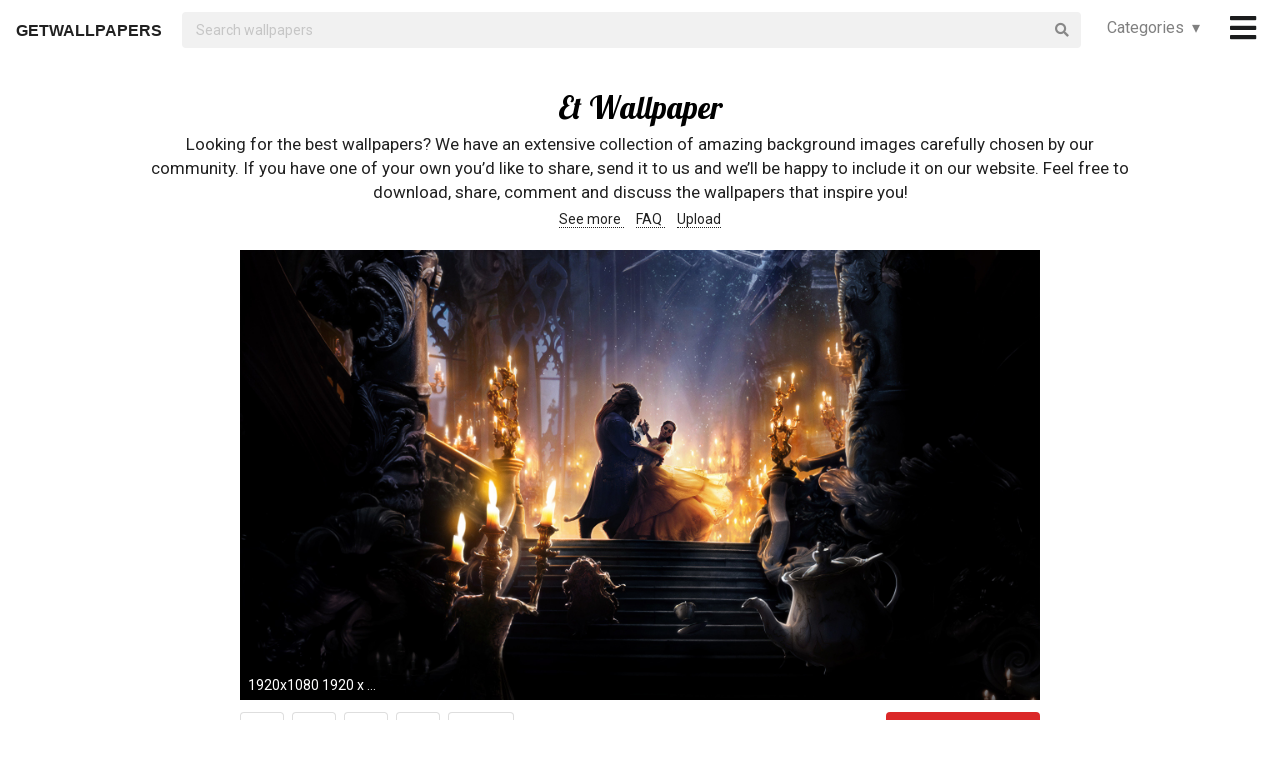

--- FILE ---
content_type: text/html; charset=UTF-8
request_url: https://getwallpapers.com/collection/et-wallpaper
body_size: 37736
content:
<!DOCTYPE html>
<html lang="en">
<head>
    <meta charset="utf-8">
    <link rel="canonical" hreflang="en" href="https://getwallpapers.com/collection/et-wallpaper">
    <meta name="viewport" content="width=device-width, initial-scale=1.0">
    
    
    <title>Et Wallpaper (64+ images)</title>
    <meta name="description" content="Find the best Et Wallpaper on GetWallpapers. We have 64+ background pictures for you!">
            <meta name="google-site-verification" content="aH-ymJxOUkKf3Nh2N5mu_E1P7H3rbsqHobvNFK9j6K8"/>
    <link rel="shortcut icon" type="image/ico" href="/favicon.ico"/>
    <meta name="csrf-token" content="6hLPAAlZeLPdzDMYDxfobppy6QDTbC0kYNHXTSfa">
    <link href="https://fonts.googleapis.com/css?family=Lobster|Roboto" rel="stylesheet">
    <link async rel="stylesheet" type="text/css" href="/css/app.css?id=865f8b1840c02d9eb4a5"/>
    <script>
      window.showAddThis = true;
      window.showRecaptcha = false;
      window.cookieconsent = true;
      window.appCallbacks = [];
    </script>
</head>
<body>
    <!-- Sidebar Menu -->
    <div class="ui vertical inverted right sidebar menu" style="background-color: black;">
        <a class="item header" style="font-size: 16px;" href="/">Home</a>
                <div class="item tablet only mobile only">
            <div class="header" style="font-size: 16px;">Categories</div>
            <div class="menu">
                <div class="flexbox" style="padding-top: 5px;padding-bottom: 5px">
            <div class="column">
            <div class="ui category_sidebar link list">
                                                        <a href="https://getwallpapers.com/cat/abstract"
                       class="category_sidebar item">Abstract</a>
                                                        <a href="https://getwallpapers.com/cat/animals"
                       class="category_sidebar item">Animals</a>
                                                        <a href="https://getwallpapers.com/cat/anime"
                       class="category_sidebar item">Anime</a>
                                                        <a href="https://getwallpapers.com/cat/art"
                       class="category_sidebar item">Art</a>
                                                        <a href="https://getwallpapers.com/cat/cars"
                       class="category_sidebar item">Cars</a>
                                                        <a href="https://getwallpapers.com/cat/cartoon"
                       class="category_sidebar item">Cartoon</a>
                                                        <a href="https://getwallpapers.com/cat/celebreties"
                       class="category_sidebar item">Celebreties</a>
                                                        <a href="https://getwallpapers.com/cat/city"
                       class="category_sidebar item">City</a>
                                                        <a href="https://getwallpapers.com/cat/colors"
                       class="category_sidebar item">Colors</a>
                                                        <a href="https://getwallpapers.com/cat/comics"
                       class="category_sidebar item">Comics</a>
                                                        <a href="https://getwallpapers.com/cat/fantasy"
                       class="category_sidebar item">Fantasy</a>
                                                        <a href="https://getwallpapers.com/cat/flowers"
                       class="category_sidebar item">Flowers</a>
                                                        <a href="https://getwallpapers.com/cat/food"
                       class="category_sidebar item">Food</a>
                                                        <a href="https://getwallpapers.com/cat/games"
                       class="category_sidebar item">Games</a>
                                                        <a href="https://getwallpapers.com/cat/girls"
                       class="category_sidebar item">Girls</a>
                
                
            </div>
        </div>
            <div class="column">
            <div class="ui category_sidebar link list">
                                                        <a href="https://getwallpapers.com/cat/holidays"
                       class="category_sidebar item">Holidays</a>
                                                        <a href="https://getwallpapers.com/cat/horror"
                       class="category_sidebar item">Horror</a>
                                                        <a href="https://getwallpapers.com/cat/love"
                       class="category_sidebar item">Love</a>
                                                        <a href="https://getwallpapers.com/cat/men"
                       class="category_sidebar item">Men</a>
                                                        <a href="https://getwallpapers.com/cat/military"
                       class="category_sidebar item">Military</a>
                                                        <a href="https://getwallpapers.com/cat/movies"
                       class="category_sidebar item">Movies</a>
                                                        <a href="https://getwallpapers.com/cat/music"
                       class="category_sidebar item">Music</a>
                                                        <a href="https://getwallpapers.com/cat/nature"
                       class="category_sidebar item">Nature</a>
                                                        <a href="https://getwallpapers.com/cat/other"
                       class="category_sidebar item">Other</a>
                                                        <a href="https://getwallpapers.com/cat/sci-fi"
                       class="category_sidebar item">Sci-Fi</a>
                                                        <a href="https://getwallpapers.com/cat/space"
                       class="category_sidebar item">Space</a>
                                                        <a href="https://getwallpapers.com/cat/sport"
                       class="category_sidebar item">Sport</a>
                                                        <a href="https://getwallpapers.com/cat/textures"
                       class="category_sidebar item">Textures</a>
                                                        <a href="https://getwallpapers.com/cat/travel"
                       class="category_sidebar item">Travel</a>
                                                        <a href="https://getwallpapers.com/cat/tv-series"
                       class="category_sidebar item">TV Series</a>
                
                
            </div>
        </div>
    </div>




            </div>
        </div>
        <!-- Authentication Links -->
                    <div class="item accordion">
                <div class="header title" style="font-size: 16px;">Profile&nbsp;&nbsp;▾</div>
                <div class="menu content">
                    <div class="flexbox" style="padding-top: 5px;padding-bottom: 5px">
                        <div class="column">
                            <div class="ui category_sidebar link list">
                                <div class="item">
                                    <div style="font-size: 16px; padding-bottom: 10px">Not yet authorized?</div>
                                    <a class="ui button" href="https://getwallpapers.com/user/login">Sign In</a>
                                    <a class="ui button" href="https://getwallpapers.com/user/register">Sign Up</a>
                                </div>
                            </div>
                        </div>
                    </div>
                </div>
            </div>
                <div class="item accordion">
            <div class="header title" style="font-size: 16px;">Popular collections&nbsp;&nbsp;▾</div>
            <div class="menu content">
                <div class="flexbox" style="padding-top: 5px;padding-bottom: 5px">
    <div class="column">
        <div class="ui category_sidebar link list">
                            <a title="Horde"
                   href="https://getwallpapers.com/collection/horde-wallpaper"
                   class="category_sidebar v2 item">Horde</a>
                            <a title="Osaka"
                   href="https://getwallpapers.com/collection/osaka-wallpaper"
                   class="category_sidebar v2 item">Osaka</a>
                            <a title="Ashley Greene"
                   href="https://getwallpapers.com/collection/ashley-greene-wallpaper"
                   class="category_sidebar v2 item">Ashley Greene</a>
                            <a title="Heart"
                   href="https://getwallpapers.com/collection/heart-wallpaper"
                   class="category_sidebar v2 item">Heart</a>
                            <a title="Funny Thanksgiving Backgrounds"
                   href="https://getwallpapers.com/collection/funny-thanksgiving-backgrounds"
                   class="category_sidebar v2 item">Funny Thanksgiving Backgrounds</a>
                            <a title="Soccer Desktop Backgrounds"
                   href="https://getwallpapers.com/collection/soccer-desktop-backgrounds"
                   class="category_sidebar v2 item">Soccer Desktop Backgrounds</a>
                            <a title="Got7"
                   href="https://getwallpapers.com/collection/got7-wallpapers"
                   class="category_sidebar v2 item">Got7</a>
                            <a title="Of Mice and Men"
                   href="https://getwallpapers.com/collection/of-mice-and-men-wallpapers"
                   class="category_sidebar v2 item">Of Mice and Men</a>
                            <a title="Garrys Mod"
                   href="https://getwallpapers.com/collection/garrys-mod-wallpapers"
                   class="category_sidebar v2 item">Garrys Mod</a>
                            <a title="Persona 3 Portable"
                   href="https://getwallpapers.com/collection/persona-3-portable-wallpaper"
                   class="category_sidebar v2 item">Persona 3 Portable</a>
                    </div>
    </div>
</div>



            </div>
        </div>
        <a class="item header" style="font-size: 16px;"
           href="mailto:getwallpapers7@gmail.com">Contact</a>
        <a class="item header" style="font-size: 16px;" href="https://getwallpapers.com/page-terms">Terms &
            Privacy</a>
        <a class="item header" style="font-size: 16px;"
           href="https://getwallpapers.com/page-about">About Us</a>
        <a class="item header" style="font-size: 16px;"
           href="https://getwallpapers.com/page-faq">FAQ</a>

        
        
        
        
        
        
        
        
        <div class="item" style="padding-top: 16px;padding-bottom: 40px;">
            <a href="https://getwallpapers.com"
               style="color: rgba(255,255,255,.5); font-size: 14px">© Getwallpapers.com 2024</a>
            <!--LiveInternet counter-->
            
        </div>
    </div>

    <div class="fixed main_menu">
        <div class="ui equal width middle aligned centered grid pad_horisont20">
            <div class="middle aligned equal width row">
                <div class="item" style="padding-left: 10px; padding-top: 2px;">
                    
                    <a href="https://getwallpapers.com" class="color_black logo">GETWALLPAPERS</a>
                </div>
                <div class="fluid search column">
                    <div class="ui fluid icon input">
                        <form id="search_form" method="GET" action="https://getwallpapers.com/search"></form>
                        <input id="search_input" form="search_form" name="term" type="text"
                               placeholder="Search wallpapers" style="background-color: #F1F1F1; border: 0px;">
                        <i class="search icon"></i>
                    </div>
                </div>
                <div class="item custom computer only">
                    <a id="collection_popup"
   class="default_link"
   style="">
    Categories&nbsp;&nbsp;▾
</a>
<div class="ui flowing popup categories_menu_web">
    <div class="ui two column relaxed grid">
                    <div class="column">
                <div class="ui link list">
                                                                    <a href="https://getwallpapers.com/cat/abstract"
                           class="item" style="color: black">Abstract</a>
                                                                    <a href="https://getwallpapers.com/cat/animals"
                           class="item" style="color: black">Animals</a>
                                                                    <a href="https://getwallpapers.com/cat/anime"
                           class="item" style="color: black">Anime</a>
                                                                    <a href="https://getwallpapers.com/cat/art"
                           class="item" style="color: black">Art</a>
                                                                    <a href="https://getwallpapers.com/cat/cars"
                           class="item" style="color: black">Cars</a>
                                                                    <a href="https://getwallpapers.com/cat/cartoon"
                           class="item" style="color: black">Cartoon</a>
                                                                    <a href="https://getwallpapers.com/cat/celebreties"
                           class="item" style="color: black">Celebreties</a>
                                                                    <a href="https://getwallpapers.com/cat/city"
                           class="item" style="color: black">City</a>
                                                                    <a href="https://getwallpapers.com/cat/colors"
                           class="item" style="color: black">Colors</a>
                                                                    <a href="https://getwallpapers.com/cat/comics"
                           class="item" style="color: black">Comics</a>
                                                                    <a href="https://getwallpapers.com/cat/fantasy"
                           class="item" style="color: black">Fantasy</a>
                                                                    <a href="https://getwallpapers.com/cat/flowers"
                           class="item" style="color: black">Flowers</a>
                                                                    <a href="https://getwallpapers.com/cat/food"
                           class="item" style="color: black">Food</a>
                                                                    <a href="https://getwallpapers.com/cat/games"
                           class="item" style="color: black">Games</a>
                                                                    <a href="https://getwallpapers.com/cat/girls"
                           class="item" style="color: black">Girls</a>
                                    </div>
            </div>
                    <div class="column">
                <div class="ui link list">
                                                                    <a href="https://getwallpapers.com/cat/holidays"
                           class="item" style="color: black">Holidays</a>
                                                                    <a href="https://getwallpapers.com/cat/horror"
                           class="item" style="color: black">Horror</a>
                                                                    <a href="https://getwallpapers.com/cat/love"
                           class="item" style="color: black">Love</a>
                                                                    <a href="https://getwallpapers.com/cat/men"
                           class="item" style="color: black">Men</a>
                                                                    <a href="https://getwallpapers.com/cat/military"
                           class="item" style="color: black">Military</a>
                                                                    <a href="https://getwallpapers.com/cat/movies"
                           class="item" style="color: black">Movies</a>
                                                                    <a href="https://getwallpapers.com/cat/music"
                           class="item" style="color: black">Music</a>
                                                                    <a href="https://getwallpapers.com/cat/nature"
                           class="item" style="color: black">Nature</a>
                                                                    <a href="https://getwallpapers.com/cat/other"
                           class="item" style="color: black">Other</a>
                                                                    <a href="https://getwallpapers.com/cat/sci-fi"
                           class="item" style="color: black">Sci-Fi</a>
                                                                    <a href="https://getwallpapers.com/cat/space"
                           class="item" style="color: black">Space</a>
                                                                    <a href="https://getwallpapers.com/cat/sport"
                           class="item" style="color: black">Sport</a>
                                                                    <a href="https://getwallpapers.com/cat/textures"
                           class="item" style="color: black">Textures</a>
                                                                    <a href="https://getwallpapers.com/cat/travel"
                           class="item" style="color: black">Travel</a>
                                                                    <a href="https://getwallpapers.com/cat/tv-series"
                           class="item" style="color: black">TV Series</a>
                                    </div>
            </div>
            </div>
</div>
                </div>
                <div class="item" style="padding-right: 10px;">
                    <a style="font-size: 20px;" href="javascript:void(0)" class="toc color_black">
                        <span class="custom computer only">
                              <i class="icon large black bars"></i>
                        </span>
                        <span class="custom mobile only">
                            <i class="icons">
                              <i class="icon large black bars"></i>
                              <i class="icon large black bars red_dot"></i>
                            </i>
                        </span>
                    </a>
                </div>
            </div>
        </div>
    </div>

    <div class="pusher" style="padding-top: 88px">

            <meta name="twitter:card" content="summary_large_image">
    <meta name="twitter:title" content="Et Wallpaper (64+ images)">
    <meta name="twitter:description" content="Looking for the best wallpapers? We have an extensive collection of amazing background images carefully chosen by our community. If you have one of your own you’d like to share, send it to us and we’ll be happy to include it on our website. Feel free to download, share, comment and discuss the wallpapers that inspire you!">

    <style>
        ._h2 {
            font-size: 24px;
        }
    </style>
    <div class="ui grid container">
        <div class="row">
            <div class="center aligned column">
                <h1 itemprop="name" class="ui centered aligned">Et Wallpaper</h1>
                
                
                
                <p class="h3_like_size" style="padding-top: 5px; margin-bottom: 5px;">
                    Looking for the best wallpapers? We have an extensive collection of amazing background images carefully chosen by our community. If you have one of your own you’d like to share, send it to us and we’ll be happy to include it on our website. Feel free to download, share, comment and discuss the wallpapers that inspire you!
                </p>
                <div style="padding-bottom: 20px;">
                    
                    
                    
                    <a href="#related" class="color_black" style="border-bottom: 1px dotted;">
                        See more
                    </a>&nbsp;&nbsp;&nbsp;
                    <a href="#guide" class="color_black" style="border-bottom: 1px dotted;">
                        FAQ
                    </a>&nbsp;&nbsp;&nbsp;
                    <a href="#upload" class="color_black" style="border-bottom: 1px dotted;">
                        Upload
                    </a>
                </div>
                
                
                
                
                
                
                
                
                
                
                
                
            </div>
        </div>
    </div>

    <style>
  .single_image img:hover {
    cursor: pointer;
  }
</style>
<div class="flexbox column single_image pad_horisont15">
                        <meta name="twitter:image" content="https://getwallpapers.com/wallpaper/full/e/f/4/1125941-free-download-et-wallpaper-1920x1080-full-hd.jpg">
                <div id="1125941"
             data-fullimg="/wallpaper/full/e/f/4/1125941-free-download-et-wallpaper-1920x1080-full-hd.jpg"
             data-or="1920x1080"
             data-fsb="http://www.facebook.com/sharer.php?u=https://getwallpapers.com/collection/et-wallpaper%231125941"
             data-tw="https://twitter.com/share?url=https://getwallpapers.com/collection/et-wallpaper%231125941&amp;text=Et Wallpaper&amp;hashtags=et,wallpapers"
             data-pin="javascript:void((function()%7Bvar%20e=document.createElement('script');e.setAttribute('type','text/javascript');e.setAttribute('charset','UTF-8');e.setAttribute('src','https://assets.pinterest.com/js/pinmarklet.js?r='+Math.random()*99999999);document.body.appendChild(e)%7D)());"
             data-download="https://getwallpapers.com/wallpaper/download/1125941"
             class="flexbox_item">
            <div class="wrapper">
                <img class="isWiden thumb preload ads_popup tothemoon"

                     data-id="eyJpdiI6IllWcmRyUFB5a3VPWEx2djNpZldaYVE9PSIsInZhbHVlIjoiXC9BVHUreUhqZXhVbkRBUWh3bncxbEE9PSIsIm1hYyI6ImZjZDQzNjk2NWRkYjZjOGVmN2FlZDRiZTk1YTBmMjczOWNkMGEwNGNkMGZhNzFlZjczOWY5NmZhNTUxNzM3ZDMifQ=="
                     alt="1920x1080 1920 x 1080"
                     decoding="async"
                     src="/wallpaper/full/e/f/4/1125941-free-download-et-wallpaper-1920x1080-full-hd.jpg"
                     srcSet="/preview-825-550.png"
                     data-download="https://getwallpapers.com/wallpaper/download/1125941"
                     data-srcset="/wallpaper/full/e/f/4/1125941-free-download-et-wallpaper-1920x1080-full-hd.jpg">
                <div class="image_cap">
                    <span class="color_white">1920x1080 1920 x 1080</span>
                </div>
            </div>
        </div>
        <div class="flexbox_item bottom_panel">
            <div class="flexbox">
                <div style="width: 100%">
                    <a rel="nofollow" href="http://www.facebook.com/sharer.php?u=https://getwallpapers.com/collection/et-wallpaper%231125941"
                       target="_blank"
                       class="ui icon basic button" style="margin-right: 5px">
                        <i class="facebook icon"></i>
                    </a>
                    <a rel="nofollow"
                       href="javascript:void((function()%7Bvar%20e=document.createElement('script');e.setAttribute('type','text/javascript');e.setAttribute('charset','UTF-8');e.setAttribute('src','https://assets.pinterest.com/js/pinmarklet.js?r='+Math.random()*99999999);document.body.appendChild(e)%7D)());"
                       target="_blank"
                       class="ui icon basic button" style="margin-right: 5px">
                        <i class="pinterest square icon"></i>
                    </a>
                    <a rel="nofollow"
                       href="https://twitter.com/share?url=https://getwallpapers.com/collection/et-wallpaper%231125941&amp;text=Et Wallpaper&amp;hashtags=et,wallpapers"
                       target="_blank"
                       class="ui icon basic button" style="margin-right: 5px">
                        <i class="twitter icon"></i>
                    </a>
                    <button class="ui icon basic button complaint" style="margin-right: 5px"
                            data-id="1125941"
                            data-resource-modal="https://getwallpapers.com/complaint/modal/1125941">
                        <i class="flag icon"></i>
                    </button>
                                            <a
                                href="https://getwallpapers.com/user/profile"
                                class="ui icon basic button" style="margin-right: 5px">
                            <i class="heart outline icon"></i>&MediumSpace;<span class="text">59</span>
                        </a>
                    
                </div>

                <div class="" style="flex-shrink: 0; text-align: end; align-self: flex-end">
                    <a href="/wallpaper/full/e/f/4/1125941-free-download-et-wallpaper-1920x1080-full-hd.jpg" id="image-1125941"
                       data-id="eyJpdiI6ImMrSzBEaUc3ZnBDR2kzd3hFY242U1E9PSIsInZhbHVlIjoiNmtpYnpVZjlnZ3ZrS2ZVUDFTTzlMdz09IiwibWFjIjoiZjkyYmJkMTFhOTIxNGYzYWQ3NzdmYjExOTNkODk2ODk2MDQ4ZmRkMDJjNGE4YjNmZDJkNTY0NTU2ZGM5YmIwNCJ9"
                       data-download="https://getwallpapers.com/wallpaper/download/1125941"
                       class="ui small red button tothemoon download_button ads_popup">
                            <span class="ui inverted">
                                <i class="icon arrow down"></i>
                                <span class="download_text">Download</span>
                            </span>
                    </a>
                </div>
            </div>










        </div>

                    <div id="1125598"
             data-fullimg="/wallpaper/full/0/6/b/1125598-et-wallpaper-3840x2160-for-macbook.jpg"
             data-or="3840x2160"
             data-fsb="http://www.facebook.com/sharer.php?u=https://getwallpapers.com/collection/et-wallpaper%231125598"
             data-tw="https://twitter.com/share?url=https://getwallpapers.com/collection/et-wallpaper%231125598&amp;text=Et Wallpaper&amp;hashtags=et,wallpapers"
             data-pin="javascript:void((function()%7Bvar%20e=document.createElement('script');e.setAttribute('type','text/javascript');e.setAttribute('charset','UTF-8');e.setAttribute('src','https://assets.pinterest.com/js/pinmarklet.js?r='+Math.random()*99999999);document.body.appendChild(e)%7D)());"
             data-download="https://getwallpapers.com/wallpaper/download/1125598"
             class="flexbox_item">
            <div class="wrapper">
                <img class="isWiden thumb preload ads_popup tothemoon"

                     data-id="eyJpdiI6IkZYYXJtQ3hMYlJQaE44amNNUlEwV3c9PSIsInZhbHVlIjoiVE5TTUVmOFZOblFZNXdlem9rMXZzQT09IiwibWFjIjoiNjUxMTcwYjY5MWIzNjlkMWEyZjIwYzQ2Nzc2YWU1ZWRiNGYyMTNlZDJkZjA5OTFmZjNkZjYyYjc4MmQ3MzI0MSJ9"
                     alt="3840x2160 Idees De Decoration Et Dameublement Ultra Hd 4k Con Adr1ft Wallpapers In HD  4K Und Wallpaper"
                     decoding="async"
                     src="/wallpaper/full/0/6/b/1125598-et-wallpaper-3840x2160-for-macbook.jpg"
                     srcSet="/preview-825-550.png"
                     data-download="https://getwallpapers.com/wallpaper/download/1125598"
                     data-srcset="/wallpaper/full/0/6/b/1125598-et-wallpaper-3840x2160-for-macbook.jpg">
                <div class="image_cap">
                    <span class="color_white">3840x2160 Idees De Decoration Et Dameublement Ultra Hd 4k Con Adr1ft Wallpapers In HD  4K Und Wallpaper</span>
                </div>
            </div>
        </div>
        <div class="flexbox_item bottom_panel">
            <div class="flexbox">
                <div style="width: 100%">
                    <a rel="nofollow" href="http://www.facebook.com/sharer.php?u=https://getwallpapers.com/collection/et-wallpaper%231125598"
                       target="_blank"
                       class="ui icon basic button" style="margin-right: 5px">
                        <i class="facebook icon"></i>
                    </a>
                    <a rel="nofollow"
                       href="javascript:void((function()%7Bvar%20e=document.createElement('script');e.setAttribute('type','text/javascript');e.setAttribute('charset','UTF-8');e.setAttribute('src','https://assets.pinterest.com/js/pinmarklet.js?r='+Math.random()*99999999);document.body.appendChild(e)%7D)());"
                       target="_blank"
                       class="ui icon basic button" style="margin-right: 5px">
                        <i class="pinterest square icon"></i>
                    </a>
                    <a rel="nofollow"
                       href="https://twitter.com/share?url=https://getwallpapers.com/collection/et-wallpaper%231125598&amp;text=Et Wallpaper&amp;hashtags=et,wallpapers"
                       target="_blank"
                       class="ui icon basic button" style="margin-right: 5px">
                        <i class="twitter icon"></i>
                    </a>
                    <button class="ui icon basic button complaint" style="margin-right: 5px"
                            data-id="1125598"
                            data-resource-modal="https://getwallpapers.com/complaint/modal/1125598">
                        <i class="flag icon"></i>
                    </button>
                                            <a
                                href="https://getwallpapers.com/user/profile"
                                class="ui icon basic button" style="margin-right: 5px">
                            <i class="heart outline icon"></i>&MediumSpace;<span class="text">62</span>
                        </a>
                    
                </div>

                <div class="" style="flex-shrink: 0; text-align: end; align-self: flex-end">
                    <a href="/wallpaper/full/0/6/b/1125598-et-wallpaper-3840x2160-for-macbook.jpg" id="image-1125598"
                       data-id="eyJpdiI6InRmMXhpVEI2c0Yxb2V3OXF5dkF2MVE9PSIsInZhbHVlIjoiUE5lVENnYmZ1cjJqS1ZLR1p0MmVJQT09IiwibWFjIjoiZjBjOGE3YjIyYmQ5MWM2NTBiNTBjYmMyMDQwZDc5MmQ5NmI4NDU5ZGIwZDJiMmMwZmY0YWFjZGY0NzE4ZDdkZCJ9"
                       data-download="https://getwallpapers.com/wallpaper/download/1125598"
                       class="ui small red button tothemoon download_button ads_popup">
                            <span class="ui inverted">
                                <i class="icon arrow down"></i>
                                <span class="download_text">Download</span>
                            </span>
                    </a>
                </div>
            </div>










        </div>

                    <div id="1125963"
             data-fullimg="/wallpaper/full/e/c/7/1125963-full-size-et-wallpaper-1920x1080-for-iphone-6.jpg"
             data-or="1920x1080"
             data-fsb="http://www.facebook.com/sharer.php?u=https://getwallpapers.com/collection/et-wallpaper%231125963"
             data-tw="https://twitter.com/share?url=https://getwallpapers.com/collection/et-wallpaper%231125963&amp;text=Et Wallpaper&amp;hashtags=et,wallpapers"
             data-pin="javascript:void((function()%7Bvar%20e=document.createElement('script');e.setAttribute('type','text/javascript');e.setAttribute('charset','UTF-8');e.setAttribute('src','https://assets.pinterest.com/js/pinmarklet.js?r='+Math.random()*99999999);document.body.appendChild(e)%7D)());"
             data-download="https://getwallpapers.com/wallpaper/download/1125963"
             class="flexbox_item">
            <div class="wrapper">
                <img class="isWiden thumb preload ads_popup tothemoon"

                     data-id="eyJpdiI6ImJZWStXWkQ5WlBCSHJWSytab1VKcXc9PSIsInZhbHVlIjoiNTVocGhSXC9uME1UYmtGalpwRm13U0E9PSIsIm1hYyI6ImNjMDBiNzdhZjEwNzAxOWYxOTUyZGE3YzRhMjRkZWZhYzg3NzQzYjZjNDc3OTZjMjEyMTk2YzQ3ZTVjNjZhZjIifQ=="
                     alt="1920x1080  30 sublimes wallpapers Windows 8, officiel et non-officiel ."
                     decoding="async"
                     src="/wallpaper/full/e/c/7/1125963-full-size-et-wallpaper-1920x1080-for-iphone-6.jpg"
                     srcSet="/preview-825-550.png"
                     data-download="https://getwallpapers.com/wallpaper/download/1125963"
                     data-srcset="/wallpaper/full/e/c/7/1125963-full-size-et-wallpaper-1920x1080-for-iphone-6.jpg">
                <div class="image_cap">
                    <span class="color_white">1920x1080  30 sublimes wallpapers Windows 8, officiel et non-officiel .</span>
                </div>
            </div>
        </div>
        <div class="flexbox_item bottom_panel">
            <div class="flexbox">
                <div style="width: 100%">
                    <a rel="nofollow" href="http://www.facebook.com/sharer.php?u=https://getwallpapers.com/collection/et-wallpaper%231125963"
                       target="_blank"
                       class="ui icon basic button" style="margin-right: 5px">
                        <i class="facebook icon"></i>
                    </a>
                    <a rel="nofollow"
                       href="javascript:void((function()%7Bvar%20e=document.createElement('script');e.setAttribute('type','text/javascript');e.setAttribute('charset','UTF-8');e.setAttribute('src','https://assets.pinterest.com/js/pinmarklet.js?r='+Math.random()*99999999);document.body.appendChild(e)%7D)());"
                       target="_blank"
                       class="ui icon basic button" style="margin-right: 5px">
                        <i class="pinterest square icon"></i>
                    </a>
                    <a rel="nofollow"
                       href="https://twitter.com/share?url=https://getwallpapers.com/collection/et-wallpaper%231125963&amp;text=Et Wallpaper&amp;hashtags=et,wallpapers"
                       target="_blank"
                       class="ui icon basic button" style="margin-right: 5px">
                        <i class="twitter icon"></i>
                    </a>
                    <button class="ui icon basic button complaint" style="margin-right: 5px"
                            data-id="1125963"
                            data-resource-modal="https://getwallpapers.com/complaint/modal/1125963">
                        <i class="flag icon"></i>
                    </button>
                                            <a
                                href="https://getwallpapers.com/user/profile"
                                class="ui icon basic button" style="margin-right: 5px">
                            <i class="heart outline icon"></i>&MediumSpace;<span class="text">12</span>
                        </a>
                    
                </div>

                <div class="" style="flex-shrink: 0; text-align: end; align-self: flex-end">
                    <a href="/wallpaper/full/e/c/7/1125963-full-size-et-wallpaper-1920x1080-for-iphone-6.jpg" id="image-1125963"
                       data-id="eyJpdiI6Ikp4Z0VcLzNRTFFHYUJ0MElDUkNnVjBRPT0iLCJ2YWx1ZSI6Im9GbVdkM2VDNWFROUNXTkk3SWljWmc9PSIsIm1hYyI6ImJmMThiNTQ1ZDcwMmQzYzMwOWY4NjQxZTczMGZkOTYzZWQ0ODQxMzc3ZmQ1ZGIyYjVlNGFjMzE1YWMzNTg1MGUifQ=="
                       data-download="https://getwallpapers.com/wallpaper/download/1125963"
                       class="ui small red button tothemoon download_button ads_popup">
                            <span class="ui inverted">
                                <i class="icon arrow down"></i>
                                <span class="download_text">Download</span>
                            </span>
                    </a>
                </div>
            </div>










        </div>

                    <div id="1125584"
             data-fullimg="/wallpaper/full/5/e/e/1125584-et-wallpaper-1920x1080-for-retina.jpg"
             data-or="1920x1080"
             data-fsb="http://www.facebook.com/sharer.php?u=https://getwallpapers.com/collection/et-wallpaper%231125584"
             data-tw="https://twitter.com/share?url=https://getwallpapers.com/collection/et-wallpaper%231125584&amp;text=Et Wallpaper&amp;hashtags=et,wallpapers"
             data-pin="javascript:void((function()%7Bvar%20e=document.createElement('script');e.setAttribute('type','text/javascript');e.setAttribute('charset','UTF-8');e.setAttribute('src','https://assets.pinterest.com/js/pinmarklet.js?r='+Math.random()*99999999);document.body.appendChild(e)%7D)());"
             data-download="https://getwallpapers.com/wallpaper/download/1125584"
             class="flexbox_item">
            <div class="wrapper">
                <img class="isWiden thumb preload ads_popup tothemoon"

                     data-id="eyJpdiI6IjNDZ1JRV3VobnBna2lkUVVpZTFHeGc9PSIsInZhbHVlIjoiYUxaWEpxQVJ0ZlowUnl1dzVLNnFBQT09IiwibWFjIjoiZmIyYzc1ZmEyNjBjMGI0YWYwOTZkMjYwYmVlYmFhNzFlNzE4NDM2NzVkNDk5NzZlNTQxM2Y2Mzk3ODRiZTI1YyJ9"
                     alt="1920x1080 ... Wallpaper E.T.: The Extra-Terrestrial images E.T.: The  Extra-Terrestrial HD ."
                     decoding="async"
                     src="/wallpaper/full/5/e/e/1125584-et-wallpaper-1920x1080-for-retina.jpg"
                     srcSet="/preview-825-550.png"
                     data-download="https://getwallpapers.com/wallpaper/download/1125584"
                     data-srcset="/wallpaper/full/5/e/e/1125584-et-wallpaper-1920x1080-for-retina.jpg">
                <div class="image_cap">
                    <span class="color_white">1920x1080 ... Wallpaper E.T.: The Extra-Terrestrial images E.T.: The  Extra-Terrestrial HD .</span>
                </div>
            </div>
        </div>
        <div class="flexbox_item bottom_panel">
            <div class="flexbox">
                <div style="width: 100%">
                    <a rel="nofollow" href="http://www.facebook.com/sharer.php?u=https://getwallpapers.com/collection/et-wallpaper%231125584"
                       target="_blank"
                       class="ui icon basic button" style="margin-right: 5px">
                        <i class="facebook icon"></i>
                    </a>
                    <a rel="nofollow"
                       href="javascript:void((function()%7Bvar%20e=document.createElement('script');e.setAttribute('type','text/javascript');e.setAttribute('charset','UTF-8');e.setAttribute('src','https://assets.pinterest.com/js/pinmarklet.js?r='+Math.random()*99999999);document.body.appendChild(e)%7D)());"
                       target="_blank"
                       class="ui icon basic button" style="margin-right: 5px">
                        <i class="pinterest square icon"></i>
                    </a>
                    <a rel="nofollow"
                       href="https://twitter.com/share?url=https://getwallpapers.com/collection/et-wallpaper%231125584&amp;text=Et Wallpaper&amp;hashtags=et,wallpapers"
                       target="_blank"
                       class="ui icon basic button" style="margin-right: 5px">
                        <i class="twitter icon"></i>
                    </a>
                    <button class="ui icon basic button complaint" style="margin-right: 5px"
                            data-id="1125584"
                            data-resource-modal="https://getwallpapers.com/complaint/modal/1125584">
                        <i class="flag icon"></i>
                    </button>
                                            <a
                                href="https://getwallpapers.com/user/profile"
                                class="ui icon basic button" style="margin-right: 5px">
                            <i class="heart outline icon"></i>&MediumSpace;<span class="text">21</span>
                        </a>
                    
                </div>

                <div class="" style="flex-shrink: 0; text-align: end; align-self: flex-end">
                    <a href="/wallpaper/full/5/e/e/1125584-et-wallpaper-1920x1080-for-retina.jpg" id="image-1125584"
                       data-id="eyJpdiI6IkRHeUk5b3FqWGI0NVN1YXNMWDlheHc9PSIsInZhbHVlIjoiOTd4S0xUSFZXRDdOaEJSdkt0YVRKQT09IiwibWFjIjoiNTNmOWExN2I5ZTQyODM4ODY4MDM1Zjc4N2JhOWJhNjdkNWZlOWNkZDc1NDlmZmYyNjc1ZTAwNTQyOTcxNzQzNyJ9"
                       data-download="https://getwallpapers.com/wallpaper/download/1125584"
                       class="ui small red button tothemoon download_button ads_popup">
                            <span class="ui inverted">
                                <i class="icon arrow down"></i>
                                <span class="download_text">Download</span>
                            </span>
                    </a>
                </div>
            </div>










        </div>

                    <div id="1125684"
             data-fullimg="/wallpaper/full/7/5/1/1125684-et-wallpaper-1920x1080-hd-1080p.jpg"
             data-or="1920x1080"
             data-fsb="http://www.facebook.com/sharer.php?u=https://getwallpapers.com/collection/et-wallpaper%231125684"
             data-tw="https://twitter.com/share?url=https://getwallpapers.com/collection/et-wallpaper%231125684&amp;text=Et Wallpaper&amp;hashtags=et,wallpapers"
             data-pin="javascript:void((function()%7Bvar%20e=document.createElement('script');e.setAttribute('type','text/javascript');e.setAttribute('charset','UTF-8');e.setAttribute('src','https://assets.pinterest.com/js/pinmarklet.js?r='+Math.random()*99999999);document.body.appendChild(e)%7D)());"
             data-download="https://getwallpapers.com/wallpaper/download/1125684"
             class="flexbox_item">
            <div class="wrapper">
                <img class="isWiden thumb preload ads_popup tothemoon"

                     data-id="eyJpdiI6IkpSMXlLTmdmcUtubWx3eERwZkoxN0E9PSIsInZhbHVlIjoieDlCRmh5cjc4Ulh1bkFCajg2TWZ0dz09IiwibWFjIjoiNDI1YTdhNWNmMDA0OTg5YWIyNTQxOTAzMWNkMzJjNWZlZWJmZmExMDg4M2ZkOGU4OGY3MTgzMDQyMmVjNDI2ZSJ9"
                     alt="1920x1080 Desktop Wallpaper Mobile Wallpaper"
                     decoding="async"
                     src="/wallpaper/full/7/5/1/1125684-et-wallpaper-1920x1080-hd-1080p.jpg"
                     srcSet="/preview-825-550.png"
                     data-download="https://getwallpapers.com/wallpaper/download/1125684"
                     data-srcset="/wallpaper/full/7/5/1/1125684-et-wallpaper-1920x1080-hd-1080p.jpg">
                <div class="image_cap">
                    <span class="color_white">1920x1080 Desktop Wallpaper Mobile Wallpaper</span>
                </div>
            </div>
        </div>
        <div class="flexbox_item bottom_panel">
            <div class="flexbox">
                <div style="width: 100%">
                    <a rel="nofollow" href="http://www.facebook.com/sharer.php?u=https://getwallpapers.com/collection/et-wallpaper%231125684"
                       target="_blank"
                       class="ui icon basic button" style="margin-right: 5px">
                        <i class="facebook icon"></i>
                    </a>
                    <a rel="nofollow"
                       href="javascript:void((function()%7Bvar%20e=document.createElement('script');e.setAttribute('type','text/javascript');e.setAttribute('charset','UTF-8');e.setAttribute('src','https://assets.pinterest.com/js/pinmarklet.js?r='+Math.random()*99999999);document.body.appendChild(e)%7D)());"
                       target="_blank"
                       class="ui icon basic button" style="margin-right: 5px">
                        <i class="pinterest square icon"></i>
                    </a>
                    <a rel="nofollow"
                       href="https://twitter.com/share?url=https://getwallpapers.com/collection/et-wallpaper%231125684&amp;text=Et Wallpaper&amp;hashtags=et,wallpapers"
                       target="_blank"
                       class="ui icon basic button" style="margin-right: 5px">
                        <i class="twitter icon"></i>
                    </a>
                    <button class="ui icon basic button complaint" style="margin-right: 5px"
                            data-id="1125684"
                            data-resource-modal="https://getwallpapers.com/complaint/modal/1125684">
                        <i class="flag icon"></i>
                    </button>
                                            <a
                                href="https://getwallpapers.com/user/profile"
                                class="ui icon basic button" style="margin-right: 5px">
                            <i class="heart outline icon"></i>&MediumSpace;<span class="text">83</span>
                        </a>
                    
                </div>

                <div class="" style="flex-shrink: 0; text-align: end; align-self: flex-end">
                    <a href="/wallpaper/full/7/5/1/1125684-et-wallpaper-1920x1080-hd-1080p.jpg" id="image-1125684"
                       data-id="eyJpdiI6IlNBdU9XWjFEWm5FVkE1RnRUaXRKQmc9PSIsInZhbHVlIjoiZHNCTExYWU1mMlgzWE96Q0dCeWRHQT09IiwibWFjIjoiZDM0OTUzMWI0NDNiNjQ3NjE3N2QyNDBkNDNmOTY4MWE5YjEzYzgzNjllMDQxYjEyZmRiMWI5MTJhZjZiMjI2MCJ9"
                       data-download="https://getwallpapers.com/wallpaper/download/1125684"
                       class="ui small red button tothemoon download_button ads_popup">
                            <span class="ui inverted">
                                <i class="icon arrow down"></i>
                                <span class="download_text">Download</span>
                            </span>
                    </a>
                </div>
            </div>










        </div>

                    <div id="1125552"
             data-fullimg="/wallpaper/full/a/5/6/1125552-et-wallpaper-1920x1080-desktop.jpg"
             data-or="1920x1080"
             data-fsb="http://www.facebook.com/sharer.php?u=https://getwallpapers.com/collection/et-wallpaper%231125552"
             data-tw="https://twitter.com/share?url=https://getwallpapers.com/collection/et-wallpaper%231125552&amp;text=Et Wallpaper&amp;hashtags=et,wallpapers"
             data-pin="javascript:void((function()%7Bvar%20e=document.createElement('script');e.setAttribute('type','text/javascript');e.setAttribute('charset','UTF-8');e.setAttribute('src','https://assets.pinterest.com/js/pinmarklet.js?r='+Math.random()*99999999);document.body.appendChild(e)%7D)());"
             data-download="https://getwallpapers.com/wallpaper/download/1125552"
             class="flexbox_item">
            <div class="wrapper">
                <img class="isWiden thumb preload ads_popup tothemoon"

                     data-id="eyJpdiI6IkJubWttcEh3ZW1rUW9wWmVaSnJlaWc9PSIsInZhbHVlIjoiNEdtRlpzbk1pVXlEWjlVaVk4Uk8wZz09IiwibWFjIjoiYmE4MWU3NmQ1Y2RhNzk5ZmZiNjNlODBkNDc3YzBhOTFkYTA5MzkzYzI0NTA1MzU4M2FlMmNjZDk1ZDBhYTZlMyJ9"
                     alt="1920x1080 Filme - E.T. the Extra-Terrestrial Wallpaper"
                     decoding="async"
                     src="/wallpaper/full/a/5/6/1125552-et-wallpaper-1920x1080-desktop.jpg"
                     srcSet="/preview-825-550.png"
                     data-download="https://getwallpapers.com/wallpaper/download/1125552"
                     data-srcset="/wallpaper/full/a/5/6/1125552-et-wallpaper-1920x1080-desktop.jpg">
                <div class="image_cap">
                    <span class="color_white">1920x1080 Filme - E.T. the Extra-Terrestrial Wallpaper</span>
                </div>
            </div>
        </div>
        <div class="flexbox_item bottom_panel">
            <div class="flexbox">
                <div style="width: 100%">
                    <a rel="nofollow" href="http://www.facebook.com/sharer.php?u=https://getwallpapers.com/collection/et-wallpaper%231125552"
                       target="_blank"
                       class="ui icon basic button" style="margin-right: 5px">
                        <i class="facebook icon"></i>
                    </a>
                    <a rel="nofollow"
                       href="javascript:void((function()%7Bvar%20e=document.createElement('script');e.setAttribute('type','text/javascript');e.setAttribute('charset','UTF-8');e.setAttribute('src','https://assets.pinterest.com/js/pinmarklet.js?r='+Math.random()*99999999);document.body.appendChild(e)%7D)());"
                       target="_blank"
                       class="ui icon basic button" style="margin-right: 5px">
                        <i class="pinterest square icon"></i>
                    </a>
                    <a rel="nofollow"
                       href="https://twitter.com/share?url=https://getwallpapers.com/collection/et-wallpaper%231125552&amp;text=Et Wallpaper&amp;hashtags=et,wallpapers"
                       target="_blank"
                       class="ui icon basic button" style="margin-right: 5px">
                        <i class="twitter icon"></i>
                    </a>
                    <button class="ui icon basic button complaint" style="margin-right: 5px"
                            data-id="1125552"
                            data-resource-modal="https://getwallpapers.com/complaint/modal/1125552">
                        <i class="flag icon"></i>
                    </button>
                                            <a
                                href="https://getwallpapers.com/user/profile"
                                class="ui icon basic button" style="margin-right: 5px">
                            <i class="heart outline icon"></i>&MediumSpace;<span class="text">71</span>
                        </a>
                    
                </div>

                <div class="" style="flex-shrink: 0; text-align: end; align-self: flex-end">
                    <a href="/wallpaper/full/a/5/6/1125552-et-wallpaper-1920x1080-desktop.jpg" id="image-1125552"
                       data-id="eyJpdiI6InJkTzB4UzY2dzVqS2ZCRSt6MjlFNWc9PSIsInZhbHVlIjoiWG8wYWRTZjJ2d25tbHBLTVhLdGh5QT09IiwibWFjIjoiMGZlNDNkZGRkYjRlYjM2MGNkOTRkODQxNTdkNmIyODJmYzM3NTU3NTE4YzRjMzM2NTVjYjhiNDA3NzIyMzJhNCJ9"
                       data-download="https://getwallpapers.com/wallpaper/download/1125552"
                       class="ui small red button tothemoon download_button ads_popup">
                            <span class="ui inverted">
                                <i class="icon arrow down"></i>
                                <span class="download_text">Download</span>
                            </span>
                    </a>
                </div>
            </div>










        </div>

                    <div id="1125700"
             data-fullimg="/wallpaper/full/3/1/e/1125700-cool-et-wallpaper-1920x1080-for-ipad-2.jpg"
             data-or="1920x1080"
             data-fsb="http://www.facebook.com/sharer.php?u=https://getwallpapers.com/collection/et-wallpaper%231125700"
             data-tw="https://twitter.com/share?url=https://getwallpapers.com/collection/et-wallpaper%231125700&amp;text=Et Wallpaper&amp;hashtags=et,wallpapers"
             data-pin="javascript:void((function()%7Bvar%20e=document.createElement('script');e.setAttribute('type','text/javascript');e.setAttribute('charset','UTF-8');e.setAttribute('src','https://assets.pinterest.com/js/pinmarklet.js?r='+Math.random()*99999999);document.body.appendChild(e)%7D)());"
             data-download="https://getwallpapers.com/wallpaper/download/1125700"
             class="flexbox_item">
            <div class="wrapper">
                <img class="isWiden thumb preload ads_popup tothemoon"

                     data-id="eyJpdiI6IldibmlySkJaVzdRNUdcL0NWNmhPNktRPT0iLCJ2YWx1ZSI6InQ1dXRKMXFkdzFMWWlsY2hvdDZpZ0E9PSIsIm1hYyI6IjhhNjZlZjM1YmMyNTVmZmQ3YjI0NDQ1YTk4ZWJjYTNjN2YwZjZjYjkxYjYxODU5ZDg3YTEwNzgwM2RiZDY4NDQifQ=="
                     alt="1920x1080 ... [Wallpaper] Pokemon Sun/Moon Starters by arkeis-pokemon"
                     decoding="async"
                     src="/wallpaper/full/3/1/e/1125700-cool-et-wallpaper-1920x1080-for-ipad-2.jpg"
                     srcSet="/preview-825-550.png"
                     data-download="https://getwallpapers.com/wallpaper/download/1125700"
                     data-srcset="/wallpaper/full/3/1/e/1125700-cool-et-wallpaper-1920x1080-for-ipad-2.jpg">
                <div class="image_cap">
                    <span class="color_white">1920x1080 ... [Wallpaper] Pokemon Sun/Moon Starters by arkeis-pokemon</span>
                </div>
            </div>
        </div>
        <div class="flexbox_item bottom_panel">
            <div class="flexbox">
                <div style="width: 100%">
                    <a rel="nofollow" href="http://www.facebook.com/sharer.php?u=https://getwallpapers.com/collection/et-wallpaper%231125700"
                       target="_blank"
                       class="ui icon basic button" style="margin-right: 5px">
                        <i class="facebook icon"></i>
                    </a>
                    <a rel="nofollow"
                       href="javascript:void((function()%7Bvar%20e=document.createElement('script');e.setAttribute('type','text/javascript');e.setAttribute('charset','UTF-8');e.setAttribute('src','https://assets.pinterest.com/js/pinmarklet.js?r='+Math.random()*99999999);document.body.appendChild(e)%7D)());"
                       target="_blank"
                       class="ui icon basic button" style="margin-right: 5px">
                        <i class="pinterest square icon"></i>
                    </a>
                    <a rel="nofollow"
                       href="https://twitter.com/share?url=https://getwallpapers.com/collection/et-wallpaper%231125700&amp;text=Et Wallpaper&amp;hashtags=et,wallpapers"
                       target="_blank"
                       class="ui icon basic button" style="margin-right: 5px">
                        <i class="twitter icon"></i>
                    </a>
                    <button class="ui icon basic button complaint" style="margin-right: 5px"
                            data-id="1125700"
                            data-resource-modal="https://getwallpapers.com/complaint/modal/1125700">
                        <i class="flag icon"></i>
                    </button>
                                            <a
                                href="https://getwallpapers.com/user/profile"
                                class="ui icon basic button" style="margin-right: 5px">
                            <i class="heart outline icon"></i>&MediumSpace;<span class="text">93</span>
                        </a>
                    
                </div>

                <div class="" style="flex-shrink: 0; text-align: end; align-self: flex-end">
                    <a href="/wallpaper/full/3/1/e/1125700-cool-et-wallpaper-1920x1080-for-ipad-2.jpg" id="image-1125700"
                       data-id="eyJpdiI6IjYyc0UyT3B1d3h1WmtydG1wTjNyMlE9PSIsInZhbHVlIjoiQk1IYVFISzhnek96bStRdTE4K1lqUT09IiwibWFjIjoiMzhkMDMyMTdhYjU4NDNiMTI1NDVlMTFmN2ZhODMyNDY2ZDk4ZGJkNDA4NzMzOGM1YzIzZjg3OGVmNjBjZmZiZSJ9"
                       data-download="https://getwallpapers.com/wallpaper/download/1125700"
                       class="ui small red button tothemoon download_button ads_popup">
                            <span class="ui inverted">
                                <i class="icon arrow down"></i>
                                <span class="download_text">Download</span>
                            </span>
                    </a>
                </div>
            </div>










        </div>

                    <div id="1126027"
             data-fullimg="/wallpaper/full/0/7/8/1126027-gorgerous-et-wallpaper-1920x1080.jpg"
             data-or="1920x1080"
             data-fsb="http://www.facebook.com/sharer.php?u=https://getwallpapers.com/collection/et-wallpaper%231126027"
             data-tw="https://twitter.com/share?url=https://getwallpapers.com/collection/et-wallpaper%231126027&amp;text=Et Wallpaper&amp;hashtags=et,wallpapers"
             data-pin="javascript:void((function()%7Bvar%20e=document.createElement('script');e.setAttribute('type','text/javascript');e.setAttribute('charset','UTF-8');e.setAttribute('src','https://assets.pinterest.com/js/pinmarklet.js?r='+Math.random()*99999999);document.body.appendChild(e)%7D)());"
             data-download="https://getwallpapers.com/wallpaper/download/1126027"
             class="flexbox_item">
            <div class="wrapper">
                <img class="isWiden thumb preload ads_popup tothemoon"

                     data-id="eyJpdiI6ImVaWmJmcDhFTXJEczJ2QlVoMkVDeFE9PSIsInZhbHVlIjoibU03N2pabmhQeDl3cU9KR3BBMDVTZz09IiwibWFjIjoiMzE1MzgwODI2YWQ1ZmI3YTNhOTViOTAzMzM4NDU5NzRlMzk5ODA2ZDEwMTVhZTg2NGJjZTlkYzUwOTJiNjhhNyJ9"
                     alt="1920x1080 Male Elf Wallpaper - WallpaperSafari"
                     decoding="async"
                     src="/wallpaper/full/0/7/8/1126027-gorgerous-et-wallpaper-1920x1080.jpg"
                     srcSet="/preview-825-550.png"
                     data-download="https://getwallpapers.com/wallpaper/download/1126027"
                     data-srcset="/wallpaper/full/0/7/8/1126027-gorgerous-et-wallpaper-1920x1080.jpg">
                <div class="image_cap">
                    <span class="color_white">1920x1080 Male Elf Wallpaper - WallpaperSafari</span>
                </div>
            </div>
        </div>
        <div class="flexbox_item bottom_panel">
            <div class="flexbox">
                <div style="width: 100%">
                    <a rel="nofollow" href="http://www.facebook.com/sharer.php?u=https://getwallpapers.com/collection/et-wallpaper%231126027"
                       target="_blank"
                       class="ui icon basic button" style="margin-right: 5px">
                        <i class="facebook icon"></i>
                    </a>
                    <a rel="nofollow"
                       href="javascript:void((function()%7Bvar%20e=document.createElement('script');e.setAttribute('type','text/javascript');e.setAttribute('charset','UTF-8');e.setAttribute('src','https://assets.pinterest.com/js/pinmarklet.js?r='+Math.random()*99999999);document.body.appendChild(e)%7D)());"
                       target="_blank"
                       class="ui icon basic button" style="margin-right: 5px">
                        <i class="pinterest square icon"></i>
                    </a>
                    <a rel="nofollow"
                       href="https://twitter.com/share?url=https://getwallpapers.com/collection/et-wallpaper%231126027&amp;text=Et Wallpaper&amp;hashtags=et,wallpapers"
                       target="_blank"
                       class="ui icon basic button" style="margin-right: 5px">
                        <i class="twitter icon"></i>
                    </a>
                    <button class="ui icon basic button complaint" style="margin-right: 5px"
                            data-id="1126027"
                            data-resource-modal="https://getwallpapers.com/complaint/modal/1126027">
                        <i class="flag icon"></i>
                    </button>
                                            <a
                                href="https://getwallpapers.com/user/profile"
                                class="ui icon basic button" style="margin-right: 5px">
                            <i class="heart outline icon"></i>&MediumSpace;<span class="text">16</span>
                        </a>
                    
                </div>

                <div class="" style="flex-shrink: 0; text-align: end; align-self: flex-end">
                    <a href="/wallpaper/full/0/7/8/1126027-gorgerous-et-wallpaper-1920x1080.jpg" id="image-1126027"
                       data-id="eyJpdiI6ImdFSmlNTE9NeTByNWQ5U2RMWFhYM3c9PSIsInZhbHVlIjoiK09zQkZieVhmOFlnVFwvQmhNUkREakE9PSIsIm1hYyI6ImI2OTE5MDk4ZDg5N2VmZGJiYjFlMTgwYTU1NTMzMTg5ZTMyYTA0ZTlkOTgyMWEwZjQyZTMwMDUyZjczOGIyZWIifQ=="
                       data-download="https://getwallpapers.com/wallpaper/download/1126027"
                       class="ui small red button tothemoon download_button ads_popup">
                            <span class="ui inverted">
                                <i class="icon arrow down"></i>
                                <span class="download_text">Download</span>
                            </span>
                    </a>
                </div>
            </div>










        </div>

                    <div id="1125912"
             data-fullimg="/wallpaper/full/9/b/9/1125912-popular-et-wallpaper-3840x2160.jpg"
             data-or="3840x2160"
             data-fsb="http://www.facebook.com/sharer.php?u=https://getwallpapers.com/collection/et-wallpaper%231125912"
             data-tw="https://twitter.com/share?url=https://getwallpapers.com/collection/et-wallpaper%231125912&amp;text=Et Wallpaper&amp;hashtags=et,wallpapers"
             data-pin="javascript:void((function()%7Bvar%20e=document.createElement('script');e.setAttribute('type','text/javascript');e.setAttribute('charset','UTF-8');e.setAttribute('src','https://assets.pinterest.com/js/pinmarklet.js?r='+Math.random()*99999999);document.body.appendChild(e)%7D)());"
             data-download="https://getwallpapers.com/wallpaper/download/1125912"
             class="flexbox_item">
            <div class="wrapper">
                <img class="isWiden thumb preload ads_popup tothemoon"

                     data-id="eyJpdiI6IkdnaEErRXlnYWxVNTU4MmdUeitndEE9PSIsInZhbHVlIjoiUEhtcWllSWEyM1ZyaXA2SkZya0ZQUT09IiwibWFjIjoiYTY1NTQzODMyMTBlZTRiYTRkOGNjNDNjYzY4MjFjYTMwNTU4Yjc3MDc1NGFlNGRkZTQ5YzhmZjljMGI2MTcxZCJ9"
                     alt="3840x2160 4k Ultra Hd Con 4K Desktop Und Wallpaper 15 ULTRA HD Collections Amazing  Wave 2016 Sunset Wallpapers "
                     decoding="async"
                     src="/wallpaper/full/9/b/9/1125912-popular-et-wallpaper-3840x2160.jpg"
                     srcSet="/preview-825-550.png"
                     data-download="https://getwallpapers.com/wallpaper/download/1125912"
                     data-srcset="/wallpaper/full/9/b/9/1125912-popular-et-wallpaper-3840x2160.jpg">
                <div class="image_cap">
                    <span class="color_white">3840x2160 4k Ultra Hd Con 4K Desktop Und Wallpaper 15 ULTRA HD Collections Amazing  Wave 2016 Sunset Wallpapers </span>
                </div>
            </div>
        </div>
        <div class="flexbox_item bottom_panel">
            <div class="flexbox">
                <div style="width: 100%">
                    <a rel="nofollow" href="http://www.facebook.com/sharer.php?u=https://getwallpapers.com/collection/et-wallpaper%231125912"
                       target="_blank"
                       class="ui icon basic button" style="margin-right: 5px">
                        <i class="facebook icon"></i>
                    </a>
                    <a rel="nofollow"
                       href="javascript:void((function()%7Bvar%20e=document.createElement('script');e.setAttribute('type','text/javascript');e.setAttribute('charset','UTF-8');e.setAttribute('src','https://assets.pinterest.com/js/pinmarklet.js?r='+Math.random()*99999999);document.body.appendChild(e)%7D)());"
                       target="_blank"
                       class="ui icon basic button" style="margin-right: 5px">
                        <i class="pinterest square icon"></i>
                    </a>
                    <a rel="nofollow"
                       href="https://twitter.com/share?url=https://getwallpapers.com/collection/et-wallpaper%231125912&amp;text=Et Wallpaper&amp;hashtags=et,wallpapers"
                       target="_blank"
                       class="ui icon basic button" style="margin-right: 5px">
                        <i class="twitter icon"></i>
                    </a>
                    <button class="ui icon basic button complaint" style="margin-right: 5px"
                            data-id="1125912"
                            data-resource-modal="https://getwallpapers.com/complaint/modal/1125912">
                        <i class="flag icon"></i>
                    </button>
                                            <a
                                href="https://getwallpapers.com/user/profile"
                                class="ui icon basic button" style="margin-right: 5px">
                            <i class="heart outline icon"></i>&MediumSpace;<span class="text">12</span>
                        </a>
                    
                </div>

                <div class="" style="flex-shrink: 0; text-align: end; align-self: flex-end">
                    <a href="/wallpaper/full/9/b/9/1125912-popular-et-wallpaper-3840x2160.jpg" id="image-1125912"
                       data-id="eyJpdiI6InJndEhvbDJ2M2ltYTRtUVlmVk9KRlE9PSIsInZhbHVlIjoiVUFkMHY4UTUzU1wvTG1WTFZTYXNOXC9nPT0iLCJtYWMiOiJiYTZkODVhYjg4MmJhMjBjYmU4YjYxZTBhMmJkZmE1M2E2YWNjMTdlMzAyZjIyZGZkYzBiMTUyOGQxYTJkYWNkIn0="
                       data-download="https://getwallpapers.com/wallpaper/download/1125912"
                       class="ui small red button tothemoon download_button ads_popup">
                            <span class="ui inverted">
                                <i class="icon arrow down"></i>
                                <span class="download_text">Download</span>
                            </span>
                    </a>
                </div>
            </div>










        </div>

                    <div id="1125933"
             data-fullimg="/wallpaper/full/e/4/5/1125933-most-popular-et-wallpaper-1920x1080.jpg"
             data-or="1920x1080"
             data-fsb="http://www.facebook.com/sharer.php?u=https://getwallpapers.com/collection/et-wallpaper%231125933"
             data-tw="https://twitter.com/share?url=https://getwallpapers.com/collection/et-wallpaper%231125933&amp;text=Et Wallpaper&amp;hashtags=et,wallpapers"
             data-pin="javascript:void((function()%7Bvar%20e=document.createElement('script');e.setAttribute('type','text/javascript');e.setAttribute('charset','UTF-8');e.setAttribute('src','https://assets.pinterest.com/js/pinmarklet.js?r='+Math.random()*99999999);document.body.appendChild(e)%7D)());"
             data-download="https://getwallpapers.com/wallpaper/download/1125933"
             class="flexbox_item">
            <div class="wrapper">
                <img class="isWiden thumb preload ads_popup tothemoon"

                     data-id="eyJpdiI6IjZZUDI1NVNBK09SdEp4S1M4MmFNSVE9PSIsInZhbHVlIjoidzNPMFlFQUtVT2xIXC9OTHlHR2tFVWc9PSIsIm1hYyI6ImY4OGYxYzI0NWE0MjNhMDViMGVhNmFhOGJiMGRiM2ExYTAxODdmMWU1NzdiMmI2YzUxMzk0YTEwNTdiYTkxOWEifQ=="
                     alt="1920x1080 HD 16:9"
                     decoding="async"
                     src="/wallpaper/full/e/4/5/1125933-most-popular-et-wallpaper-1920x1080.jpg"
                     srcSet="/preview-825-550.png"
                     data-download="https://getwallpapers.com/wallpaper/download/1125933"
                     data-srcset="/wallpaper/full/e/4/5/1125933-most-popular-et-wallpaper-1920x1080.jpg">
                <div class="image_cap">
                    <span class="color_white">1920x1080 HD 16:9</span>
                </div>
            </div>
        </div>
        <div class="flexbox_item bottom_panel">
            <div class="flexbox">
                <div style="width: 100%">
                    <a rel="nofollow" href="http://www.facebook.com/sharer.php?u=https://getwallpapers.com/collection/et-wallpaper%231125933"
                       target="_blank"
                       class="ui icon basic button" style="margin-right: 5px">
                        <i class="facebook icon"></i>
                    </a>
                    <a rel="nofollow"
                       href="javascript:void((function()%7Bvar%20e=document.createElement('script');e.setAttribute('type','text/javascript');e.setAttribute('charset','UTF-8');e.setAttribute('src','https://assets.pinterest.com/js/pinmarklet.js?r='+Math.random()*99999999);document.body.appendChild(e)%7D)());"
                       target="_blank"
                       class="ui icon basic button" style="margin-right: 5px">
                        <i class="pinterest square icon"></i>
                    </a>
                    <a rel="nofollow"
                       href="https://twitter.com/share?url=https://getwallpapers.com/collection/et-wallpaper%231125933&amp;text=Et Wallpaper&amp;hashtags=et,wallpapers"
                       target="_blank"
                       class="ui icon basic button" style="margin-right: 5px">
                        <i class="twitter icon"></i>
                    </a>
                    <button class="ui icon basic button complaint" style="margin-right: 5px"
                            data-id="1125933"
                            data-resource-modal="https://getwallpapers.com/complaint/modal/1125933">
                        <i class="flag icon"></i>
                    </button>
                                            <a
                                href="https://getwallpapers.com/user/profile"
                                class="ui icon basic button" style="margin-right: 5px">
                            <i class="heart outline icon"></i>&MediumSpace;<span class="text">18</span>
                        </a>
                    
                </div>

                <div class="" style="flex-shrink: 0; text-align: end; align-self: flex-end">
                    <a href="/wallpaper/full/e/4/5/1125933-most-popular-et-wallpaper-1920x1080.jpg" id="image-1125933"
                       data-id="eyJpdiI6InZwZVJLR1BjbDYxS3RveXdWdzBvVVE9PSIsInZhbHVlIjoiUG5XUlRBS3Z2NHRVSXhNaTV0SkY5Zz09IiwibWFjIjoiZjU0ZGUxMjIzZTg4N2U1ZTBjNGYzMmM3ODY2MzI1YzRlNjkwZjY4MWYyMGM3MGY3MjRmNDFhZGJhNDVlYWUxMiJ9"
                       data-download="https://getwallpapers.com/wallpaper/download/1125933"
                       class="ui small red button tothemoon download_button ads_popup">
                            <span class="ui inverted">
                                <i class="icon arrow down"></i>
                                <span class="download_text">Download</span>
                            </span>
                    </a>
                </div>
            </div>










        </div>

                    <div id="1125663"
             data-fullimg="/wallpaper/full/8/c/3/1125663-et-wallpaper-1080x1920-macbook.jpg"
             data-or="1080x1920"
             data-fsb="http://www.facebook.com/sharer.php?u=https://getwallpapers.com/collection/et-wallpaper%231125663"
             data-tw="https://twitter.com/share?url=https://getwallpapers.com/collection/et-wallpaper%231125663&amp;text=Et Wallpaper&amp;hashtags=et,wallpapers"
             data-pin="javascript:void((function()%7Bvar%20e=document.createElement('script');e.setAttribute('type','text/javascript');e.setAttribute('charset','UTF-8');e.setAttribute('src','https://assets.pinterest.com/js/pinmarklet.js?r='+Math.random()*99999999);document.body.appendChild(e)%7D)());"
             data-download="https://getwallpapers.com/wallpaper/download/1125663"
             class="flexbox_item">
            <div class="wrapper">
                <img class=" thumb preload ads_popup tothemoon"

                     data-id="eyJpdiI6Imx6ajZ0b3ZWV25lbDZUN3lwXC9FUzlBPT0iLCJ2YWx1ZSI6IkZGWkFBXC9IQjZnOHFnQnFucDdMbmp3PT0iLCJtYWMiOiJkNDNlYjU1NTZmZTVkOGVlYzNmYmI2MjU0NGY0NzIxNWUyN2QyZjI5NDdjMDk4MDJkMWYxMjEwOWEzNTliMDY4In0="
                     alt="1080x1920 Abstract Stars"
                     decoding="async"
                     src="/wallpaper/full/8/c/3/1125663-et-wallpaper-1080x1920-macbook.jpg"
                     srcSet="/preview-825-550.png"
                     data-download="https://getwallpapers.com/wallpaper/download/1125663"
                     data-srcset="/wallpaper/full/8/c/3/1125663-et-wallpaper-1080x1920-macbook.jpg">
                <div class="image_cap">
                    <span class="color_white">1080x1920 Abstract Stars</span>
                </div>
            </div>
        </div>
        <div class="flexbox_item bottom_panel">
            <div class="flexbox">
                <div style="width: 100%">
                    <a rel="nofollow" href="http://www.facebook.com/sharer.php?u=https://getwallpapers.com/collection/et-wallpaper%231125663"
                       target="_blank"
                       class="ui icon basic button" style="margin-right: 5px">
                        <i class="facebook icon"></i>
                    </a>
                    <a rel="nofollow"
                       href="javascript:void((function()%7Bvar%20e=document.createElement('script');e.setAttribute('type','text/javascript');e.setAttribute('charset','UTF-8');e.setAttribute('src','https://assets.pinterest.com/js/pinmarklet.js?r='+Math.random()*99999999);document.body.appendChild(e)%7D)());"
                       target="_blank"
                       class="ui icon basic button" style="margin-right: 5px">
                        <i class="pinterest square icon"></i>
                    </a>
                    <a rel="nofollow"
                       href="https://twitter.com/share?url=https://getwallpapers.com/collection/et-wallpaper%231125663&amp;text=Et Wallpaper&amp;hashtags=et,wallpapers"
                       target="_blank"
                       class="ui icon basic button" style="margin-right: 5px">
                        <i class="twitter icon"></i>
                    </a>
                    <button class="ui icon basic button complaint" style="margin-right: 5px"
                            data-id="1125663"
                            data-resource-modal="https://getwallpapers.com/complaint/modal/1125663">
                        <i class="flag icon"></i>
                    </button>
                                            <a
                                href="https://getwallpapers.com/user/profile"
                                class="ui icon basic button" style="margin-right: 5px">
                            <i class="heart outline icon"></i>&MediumSpace;<span class="text">20</span>
                        </a>
                    
                </div>

                <div class="" style="flex-shrink: 0; text-align: end; align-self: flex-end">
                    <a href="/wallpaper/full/8/c/3/1125663-et-wallpaper-1080x1920-macbook.jpg" id="image-1125663"
                       data-id="eyJpdiI6Im9JRGpNMUFNOFJoZXJqRUZnZDJtcFE9PSIsInZhbHVlIjoibnJUekU0NGYxbFwvdE1kdlwvMWVlTjVRPT0iLCJtYWMiOiIyYmJkZWUyODdiNTQ0OTYyMmE2YzAzZTFkNjlmNzM3ZGJjNjZhMmMwNzU2ODFiNmFjZmFlYTkwYzNiNjhkZDkxIn0="
                       data-download="https://getwallpapers.com/wallpaper/download/1125663"
                       class="ui small red button tothemoon download_button ads_popup">
                            <span class="ui inverted">
                                <i class="icon arrow down"></i>
                                <span class="download_text">Download</span>
                            </span>
                    </a>
                </div>
            </div>










        </div>

                    <div id="1125641"
             data-fullimg="/wallpaper/full/9/1/d/1125641-et-wallpaper-1920x1080-full-hd.jpg"
             data-or="1920x1080"
             data-fsb="http://www.facebook.com/sharer.php?u=https://getwallpapers.com/collection/et-wallpaper%231125641"
             data-tw="https://twitter.com/share?url=https://getwallpapers.com/collection/et-wallpaper%231125641&amp;text=Et Wallpaper&amp;hashtags=et,wallpapers"
             data-pin="javascript:void((function()%7Bvar%20e=document.createElement('script');e.setAttribute('type','text/javascript');e.setAttribute('charset','UTF-8');e.setAttribute('src','https://assets.pinterest.com/js/pinmarklet.js?r='+Math.random()*99999999);document.body.appendChild(e)%7D)());"
             data-download="https://getwallpapers.com/wallpaper/download/1125641"
             class="flexbox_item">
            <div class="wrapper">
                <img class="isWiden thumb preload ads_popup tothemoon"

                     data-id="eyJpdiI6IjRtS2NRalo0UE5CZnlqNkNBclh6c2c9PSIsInZhbHVlIjoibUVCOVBsdTM5bUJkK3lYbE1ubVExdz09IiwibWFjIjoiZjVmZGNjODMwODkwY2IyNjgyZmE2OGFiYTgwZDQwNjllMDkzMGFlYjQ0YWYwNTNkMTlhZDY5ZmQyY2ZhYTA5OSJ9"
                     alt="1920x1080 Anonymous Wallpaper Full HD"
                     decoding="async"
                     src="/wallpaper/full/9/1/d/1125641-et-wallpaper-1920x1080-full-hd.jpg"
                     srcSet="/preview-825-550.png"
                     data-download="https://getwallpapers.com/wallpaper/download/1125641"
                     data-srcset="/wallpaper/full/9/1/d/1125641-et-wallpaper-1920x1080-full-hd.jpg">
                <div class="image_cap">
                    <span class="color_white">1920x1080 Anonymous Wallpaper Full HD</span>
                </div>
            </div>
        </div>
        <div class="flexbox_item bottom_panel">
            <div class="flexbox">
                <div style="width: 100%">
                    <a rel="nofollow" href="http://www.facebook.com/sharer.php?u=https://getwallpapers.com/collection/et-wallpaper%231125641"
                       target="_blank"
                       class="ui icon basic button" style="margin-right: 5px">
                        <i class="facebook icon"></i>
                    </a>
                    <a rel="nofollow"
                       href="javascript:void((function()%7Bvar%20e=document.createElement('script');e.setAttribute('type','text/javascript');e.setAttribute('charset','UTF-8');e.setAttribute('src','https://assets.pinterest.com/js/pinmarklet.js?r='+Math.random()*99999999);document.body.appendChild(e)%7D)());"
                       target="_blank"
                       class="ui icon basic button" style="margin-right: 5px">
                        <i class="pinterest square icon"></i>
                    </a>
                    <a rel="nofollow"
                       href="https://twitter.com/share?url=https://getwallpapers.com/collection/et-wallpaper%231125641&amp;text=Et Wallpaper&amp;hashtags=et,wallpapers"
                       target="_blank"
                       class="ui icon basic button" style="margin-right: 5px">
                        <i class="twitter icon"></i>
                    </a>
                    <button class="ui icon basic button complaint" style="margin-right: 5px"
                            data-id="1125641"
                            data-resource-modal="https://getwallpapers.com/complaint/modal/1125641">
                        <i class="flag icon"></i>
                    </button>
                                            <a
                                href="https://getwallpapers.com/user/profile"
                                class="ui icon basic button" style="margin-right: 5px">
                            <i class="heart outline icon"></i>&MediumSpace;<span class="text">2</span>
                        </a>
                    
                </div>

                <div class="" style="flex-shrink: 0; text-align: end; align-self: flex-end">
                    <a href="/wallpaper/full/9/1/d/1125641-et-wallpaper-1920x1080-full-hd.jpg" id="image-1125641"
                       data-id="eyJpdiI6IkZjVlpTT1htRlV2ZWZraUVhRVpJV3c9PSIsInZhbHVlIjoiblBJVlZ2YWpKcXMxZHNVWHRjaDROQT09IiwibWFjIjoiYmFlYTRhY2Y3MGMyNzY0ODdjOWM3OWNjZDhjZWUwZTIwNWNjOGUwMWJlYWIwYmRkZTk2MzMzNjY4ZmY2YzU0MyJ9"
                       data-download="https://getwallpapers.com/wallpaper/download/1125641"
                       class="ui small red button tothemoon download_button ads_popup">
                            <span class="ui inverted">
                                <i class="icon arrow down"></i>
                                <span class="download_text">Download</span>
                            </span>
                    </a>
                </div>
            </div>










        </div>

                    <div id="1125557"
             data-fullimg="/wallpaper/full/9/5/7/1125557-et-wallpaper-1920x1080-for-4k.jpg"
             data-or="1920x1080"
             data-fsb="http://www.facebook.com/sharer.php?u=https://getwallpapers.com/collection/et-wallpaper%231125557"
             data-tw="https://twitter.com/share?url=https://getwallpapers.com/collection/et-wallpaper%231125557&amp;text=Et Wallpaper&amp;hashtags=et,wallpapers"
             data-pin="javascript:void((function()%7Bvar%20e=document.createElement('script');e.setAttribute('type','text/javascript');e.setAttribute('charset','UTF-8');e.setAttribute('src','https://assets.pinterest.com/js/pinmarklet.js?r='+Math.random()*99999999);document.body.appendChild(e)%7D)());"
             data-download="https://getwallpapers.com/wallpaper/download/1125557"
             class="flexbox_item">
            <div class="wrapper">
                <img class="isWiden thumb preload ads_popup tothemoon"

                     data-id="eyJpdiI6InZUYzNuMmZOVEJSeWVVdjV6WU5oRWc9PSIsInZhbHVlIjoiZnYxUUJ3Nm1hRlBOWEJ6Mkg1bkIwQT09IiwibWFjIjoiZWIzZjMzZTY1MDRkMDAwNmQ1MDQxNjBkNjdjZjRkYzk3MjhmOWMzZjY2YTc4Mzc0OGZjODVmM2Y0MDk5Y2JhZiJ9"
                     alt="1920x1080 Filme - E.T. the Extra-Terrestrial Wallpaper"
                     decoding="async"
                     src="/wallpaper/full/9/5/7/1125557-et-wallpaper-1920x1080-for-4k.jpg"
                     srcSet="/preview-825-550.png"
                     data-download="https://getwallpapers.com/wallpaper/download/1125557"
                     data-srcset="/wallpaper/full/9/5/7/1125557-et-wallpaper-1920x1080-for-4k.jpg">
                <div class="image_cap">
                    <span class="color_white">1920x1080 Filme - E.T. the Extra-Terrestrial Wallpaper</span>
                </div>
            </div>
        </div>
        <div class="flexbox_item bottom_panel">
            <div class="flexbox">
                <div style="width: 100%">
                    <a rel="nofollow" href="http://www.facebook.com/sharer.php?u=https://getwallpapers.com/collection/et-wallpaper%231125557"
                       target="_blank"
                       class="ui icon basic button" style="margin-right: 5px">
                        <i class="facebook icon"></i>
                    </a>
                    <a rel="nofollow"
                       href="javascript:void((function()%7Bvar%20e=document.createElement('script');e.setAttribute('type','text/javascript');e.setAttribute('charset','UTF-8');e.setAttribute('src','https://assets.pinterest.com/js/pinmarklet.js?r='+Math.random()*99999999);document.body.appendChild(e)%7D)());"
                       target="_blank"
                       class="ui icon basic button" style="margin-right: 5px">
                        <i class="pinterest square icon"></i>
                    </a>
                    <a rel="nofollow"
                       href="https://twitter.com/share?url=https://getwallpapers.com/collection/et-wallpaper%231125557&amp;text=Et Wallpaper&amp;hashtags=et,wallpapers"
                       target="_blank"
                       class="ui icon basic button" style="margin-right: 5px">
                        <i class="twitter icon"></i>
                    </a>
                    <button class="ui icon basic button complaint" style="margin-right: 5px"
                            data-id="1125557"
                            data-resource-modal="https://getwallpapers.com/complaint/modal/1125557">
                        <i class="flag icon"></i>
                    </button>
                                            <a
                                href="https://getwallpapers.com/user/profile"
                                class="ui icon basic button" style="margin-right: 5px">
                            <i class="heart outline icon"></i>&MediumSpace;<span class="text">49</span>
                        </a>
                    
                </div>

                <div class="" style="flex-shrink: 0; text-align: end; align-self: flex-end">
                    <a href="/wallpaper/full/9/5/7/1125557-et-wallpaper-1920x1080-for-4k.jpg" id="image-1125557"
                       data-id="eyJpdiI6IjQ1RjdQNnJaNHpIVDFJY1NpOEFRRHc9PSIsInZhbHVlIjoiZll1bmNGblhEVllpcHFGTVwvVkRtM2c9PSIsIm1hYyI6IjNhYmZhYzEwODM3ODE2NmUxYTBkZjNiNGI0NzE0MTZkMDQ3NDE2YTA1NzQ3NmQxYTY0NzA3MGExMmNjYTliZjMifQ=="
                       data-download="https://getwallpapers.com/wallpaper/download/1125557"
                       class="ui small red button tothemoon download_button ads_popup">
                            <span class="ui inverted">
                                <i class="icon arrow down"></i>
                                <span class="download_text">Download</span>
                            </span>
                    </a>
                </div>
            </div>










        </div>

                    <div id="1125968"
             data-fullimg="/wallpaper/full/d/d/7/1125968-download-free-et-wallpaper-1920x1080-pictures.jpg"
             data-or="1920x1080"
             data-fsb="http://www.facebook.com/sharer.php?u=https://getwallpapers.com/collection/et-wallpaper%231125968"
             data-tw="https://twitter.com/share?url=https://getwallpapers.com/collection/et-wallpaper%231125968&amp;text=Et Wallpaper&amp;hashtags=et,wallpapers"
             data-pin="javascript:void((function()%7Bvar%20e=document.createElement('script');e.setAttribute('type','text/javascript');e.setAttribute('charset','UTF-8');e.setAttribute('src','https://assets.pinterest.com/js/pinmarklet.js?r='+Math.random()*99999999);document.body.appendChild(e)%7D)());"
             data-download="https://getwallpapers.com/wallpaper/download/1125968"
             class="flexbox_item">
            <div class="wrapper">
                <img class="isWiden thumb preload ads_popup tothemoon"

                     data-id="eyJpdiI6Im1CXC8wQ1JMZ0d5dlo2QVVJNnkxcXRRPT0iLCJ2YWx1ZSI6IkZkeDZxMzNzOUdvcE4rdittWENcLzJBPT0iLCJtYWMiOiJlMTIwN2Q1NzBlMGY1MzkzMDI4ZDA4YzcwOGQ3NzA4NjYyOGYzYTE1MjRkYzQ1M2FhNGMzNjI1NWQ0MTgyODY0In0="
                     alt="1920x1080 10. tera-wallpaper-HD10-600x338"
                     decoding="async"
                     src="/wallpaper/full/d/d/7/1125968-download-free-et-wallpaper-1920x1080-pictures.jpg"
                     srcSet="/preview-825-550.png"
                     data-download="https://getwallpapers.com/wallpaper/download/1125968"
                     data-srcset="/wallpaper/full/d/d/7/1125968-download-free-et-wallpaper-1920x1080-pictures.jpg">
                <div class="image_cap">
                    <span class="color_white">1920x1080 10. tera-wallpaper-HD10-600x338</span>
                </div>
            </div>
        </div>
        <div class="flexbox_item bottom_panel">
            <div class="flexbox">
                <div style="width: 100%">
                    <a rel="nofollow" href="http://www.facebook.com/sharer.php?u=https://getwallpapers.com/collection/et-wallpaper%231125968"
                       target="_blank"
                       class="ui icon basic button" style="margin-right: 5px">
                        <i class="facebook icon"></i>
                    </a>
                    <a rel="nofollow"
                       href="javascript:void((function()%7Bvar%20e=document.createElement('script');e.setAttribute('type','text/javascript');e.setAttribute('charset','UTF-8');e.setAttribute('src','https://assets.pinterest.com/js/pinmarklet.js?r='+Math.random()*99999999);document.body.appendChild(e)%7D)());"
                       target="_blank"
                       class="ui icon basic button" style="margin-right: 5px">
                        <i class="pinterest square icon"></i>
                    </a>
                    <a rel="nofollow"
                       href="https://twitter.com/share?url=https://getwallpapers.com/collection/et-wallpaper%231125968&amp;text=Et Wallpaper&amp;hashtags=et,wallpapers"
                       target="_blank"
                       class="ui icon basic button" style="margin-right: 5px">
                        <i class="twitter icon"></i>
                    </a>
                    <button class="ui icon basic button complaint" style="margin-right: 5px"
                            data-id="1125968"
                            data-resource-modal="https://getwallpapers.com/complaint/modal/1125968">
                        <i class="flag icon"></i>
                    </button>
                                            <a
                                href="https://getwallpapers.com/user/profile"
                                class="ui icon basic button" style="margin-right: 5px">
                            <i class="heart outline icon"></i>&MediumSpace;<span class="text">32</span>
                        </a>
                    
                </div>

                <div class="" style="flex-shrink: 0; text-align: end; align-self: flex-end">
                    <a href="/wallpaper/full/d/d/7/1125968-download-free-et-wallpaper-1920x1080-pictures.jpg" id="image-1125968"
                       data-id="eyJpdiI6IjB6dVNzRWhZUUpqRGZGczVodnZBT2c9PSIsInZhbHVlIjoiK21zbTVWa2xYU3lIVFRLZmdkOW11Zz09IiwibWFjIjoiN2FkYzcyMDM3YzRhMzQzZTQ2ZTE0YWJiNDY4M2MxZTNhMWU2Y2FiMzM1NWRmNzE0Y2Q2NjFiZTZmOTRhMDgyOCJ9"
                       data-download="https://getwallpapers.com/wallpaper/download/1125968"
                       class="ui small red button tothemoon download_button ads_popup">
                            <span class="ui inverted">
                                <i class="icon arrow down"></i>
                                <span class="download_text">Download</span>
                            </span>
                    </a>
                </div>
            </div>










        </div>

                    <div id="1125614"
             data-fullimg="/wallpaper/full/a/9/e/1125614-most-popular-et-wallpaper-1920x1080-htc.jpg"
             data-or="1920x1080"
             data-fsb="http://www.facebook.com/sharer.php?u=https://getwallpapers.com/collection/et-wallpaper%231125614"
             data-tw="https://twitter.com/share?url=https://getwallpapers.com/collection/et-wallpaper%231125614&amp;text=Et Wallpaper&amp;hashtags=et,wallpapers"
             data-pin="javascript:void((function()%7Bvar%20e=document.createElement('script');e.setAttribute('type','text/javascript');e.setAttribute('charset','UTF-8');e.setAttribute('src','https://assets.pinterest.com/js/pinmarklet.js?r='+Math.random()*99999999);document.body.appendChild(e)%7D)());"
             data-download="https://getwallpapers.com/wallpaper/download/1125614"
             class="flexbox_item">
            <div class="wrapper">
                <img class="isWiden thumb preload ads_popup tothemoon"

                     data-id="eyJpdiI6IjYraUN5OGdjMFQ3SFwvUDdvb0hSeGpBPT0iLCJ2YWx1ZSI6IkxpV1JTNThqbHFFOForWmtQMVNyd0E9PSIsIm1hYyI6ImRlMzkzNjUxYjBmYzhiNjc3NGQwMjg1ODNkYWVmMmVhZDc0MjQzNzY0ODBmMTI2YzQ1OTUyNGZkNGM2Y2ZiN2QifQ=="
                     alt="1920x1080 E.T. the Extra-Terrestrial | Movie fanart | fanart.tv"
                     decoding="async"
                     src="/wallpaper/full/a/9/e/1125614-most-popular-et-wallpaper-1920x1080-htc.jpg"
                     srcSet="/preview-825-550.png"
                     data-download="https://getwallpapers.com/wallpaper/download/1125614"
                     data-srcset="/wallpaper/full/a/9/e/1125614-most-popular-et-wallpaper-1920x1080-htc.jpg">
                <div class="image_cap">
                    <span class="color_white">1920x1080 E.T. the Extra-Terrestrial | Movie fanart | fanart.tv</span>
                </div>
            </div>
        </div>
        <div class="flexbox_item bottom_panel">
            <div class="flexbox">
                <div style="width: 100%">
                    <a rel="nofollow" href="http://www.facebook.com/sharer.php?u=https://getwallpapers.com/collection/et-wallpaper%231125614"
                       target="_blank"
                       class="ui icon basic button" style="margin-right: 5px">
                        <i class="facebook icon"></i>
                    </a>
                    <a rel="nofollow"
                       href="javascript:void((function()%7Bvar%20e=document.createElement('script');e.setAttribute('type','text/javascript');e.setAttribute('charset','UTF-8');e.setAttribute('src','https://assets.pinterest.com/js/pinmarklet.js?r='+Math.random()*99999999);document.body.appendChild(e)%7D)());"
                       target="_blank"
                       class="ui icon basic button" style="margin-right: 5px">
                        <i class="pinterest square icon"></i>
                    </a>
                    <a rel="nofollow"
                       href="https://twitter.com/share?url=https://getwallpapers.com/collection/et-wallpaper%231125614&amp;text=Et Wallpaper&amp;hashtags=et,wallpapers"
                       target="_blank"
                       class="ui icon basic button" style="margin-right: 5px">
                        <i class="twitter icon"></i>
                    </a>
                    <button class="ui icon basic button complaint" style="margin-right: 5px"
                            data-id="1125614"
                            data-resource-modal="https://getwallpapers.com/complaint/modal/1125614">
                        <i class="flag icon"></i>
                    </button>
                                            <a
                                href="https://getwallpapers.com/user/profile"
                                class="ui icon basic button" style="margin-right: 5px">
                            <i class="heart outline icon"></i>&MediumSpace;<span class="text">79</span>
                        </a>
                    
                </div>

                <div class="" style="flex-shrink: 0; text-align: end; align-self: flex-end">
                    <a href="/wallpaper/full/a/9/e/1125614-most-popular-et-wallpaper-1920x1080-htc.jpg" id="image-1125614"
                       data-id="eyJpdiI6IjNGcERKa2t4VW9aTXdGSEVwallGcXc9PSIsInZhbHVlIjoiVjZVblRFYjBnVmFmWnNzZDR5V3c1QT09IiwibWFjIjoiM2Y1YmE0ZjViYzc4MzU4YjRkZjE2MmQ4MmYwNmViYjE5MDFkMzc2NzZlNDczMmI3OTVhYWQ4NDkxODU0MmZmMyJ9"
                       data-download="https://getwallpapers.com/wallpaper/download/1125614"
                       class="ui small red button tothemoon download_button ads_popup">
                            <span class="ui inverted">
                                <i class="icon arrow down"></i>
                                <span class="download_text">Download</span>
                            </span>
                    </a>
                </div>
            </div>










        </div>

                    <div id="1125954"
             data-fullimg="/wallpaper/full/8/d/9/1125954-beautiful-et-wallpaper-1920x1080.jpg"
             data-or="1920x1080"
             data-fsb="http://www.facebook.com/sharer.php?u=https://getwallpapers.com/collection/et-wallpaper%231125954"
             data-tw="https://twitter.com/share?url=https://getwallpapers.com/collection/et-wallpaper%231125954&amp;text=Et Wallpaper&amp;hashtags=et,wallpapers"
             data-pin="javascript:void((function()%7Bvar%20e=document.createElement('script');e.setAttribute('type','text/javascript');e.setAttribute('charset','UTF-8');e.setAttribute('src','https://assets.pinterest.com/js/pinmarklet.js?r='+Math.random()*99999999);document.body.appendChild(e)%7D)());"
             data-download="https://getwallpapers.com/wallpaper/download/1125954"
             class="flexbox_item">
            <div class="wrapper">
                <img class="isWiden thumb preload ads_popup tothemoon"

                     data-id="eyJpdiI6IkJpWW9SRWw5Uis3aEw5b1VFOUdoY3c9PSIsInZhbHVlIjoicjJTeGU5cUYyXC90blpuZmtTdEsyNGc9PSIsIm1hYyI6IjBhZjczZTk5MDIwYzQ2YTUwMGI4M2M0NmYxMWQxOTA4ZjYwMGYyMTMyZDY4MTY4ZmI3YjUzZDNmMzI3YzJkNTgifQ=="
                     alt="1920x1080 Terrestrial Wallpapers by Joshua Lucas #5"
                     decoding="async"
                     src="/wallpaper/full/8/d/9/1125954-beautiful-et-wallpaper-1920x1080.jpg"
                     srcSet="/preview-825-550.png"
                     data-download="https://getwallpapers.com/wallpaper/download/1125954"
                     data-srcset="/wallpaper/full/8/d/9/1125954-beautiful-et-wallpaper-1920x1080.jpg">
                <div class="image_cap">
                    <span class="color_white">1920x1080 Terrestrial Wallpapers by Joshua Lucas #5</span>
                </div>
            </div>
        </div>
        <div class="flexbox_item bottom_panel">
            <div class="flexbox">
                <div style="width: 100%">
                    <a rel="nofollow" href="http://www.facebook.com/sharer.php?u=https://getwallpapers.com/collection/et-wallpaper%231125954"
                       target="_blank"
                       class="ui icon basic button" style="margin-right: 5px">
                        <i class="facebook icon"></i>
                    </a>
                    <a rel="nofollow"
                       href="javascript:void((function()%7Bvar%20e=document.createElement('script');e.setAttribute('type','text/javascript');e.setAttribute('charset','UTF-8');e.setAttribute('src','https://assets.pinterest.com/js/pinmarklet.js?r='+Math.random()*99999999);document.body.appendChild(e)%7D)());"
                       target="_blank"
                       class="ui icon basic button" style="margin-right: 5px">
                        <i class="pinterest square icon"></i>
                    </a>
                    <a rel="nofollow"
                       href="https://twitter.com/share?url=https://getwallpapers.com/collection/et-wallpaper%231125954&amp;text=Et Wallpaper&amp;hashtags=et,wallpapers"
                       target="_blank"
                       class="ui icon basic button" style="margin-right: 5px">
                        <i class="twitter icon"></i>
                    </a>
                    <button class="ui icon basic button complaint" style="margin-right: 5px"
                            data-id="1125954"
                            data-resource-modal="https://getwallpapers.com/complaint/modal/1125954">
                        <i class="flag icon"></i>
                    </button>
                                            <a
                                href="https://getwallpapers.com/user/profile"
                                class="ui icon basic button" style="margin-right: 5px">
                            <i class="heart outline icon"></i>&MediumSpace;<span class="text">19</span>
                        </a>
                    
                </div>

                <div class="" style="flex-shrink: 0; text-align: end; align-self: flex-end">
                    <a href="/wallpaper/full/8/d/9/1125954-beautiful-et-wallpaper-1920x1080.jpg" id="image-1125954"
                       data-id="eyJpdiI6ImdLV2duRXkxbDJzaVdnOExFZ1g1M0E9PSIsInZhbHVlIjoiR3lIVTlKMTJZQWFrc3hsMHl0UTRSQT09IiwibWFjIjoiNzU5OWFmYmZlMDY4ODljMjEzNzEzNDk2Yjk4NmJkODEwZTk5N2EwOWQ5MjAxNGExZDRmNTNiYjRmY2VkMDU5MSJ9"
                       data-download="https://getwallpapers.com/wallpaper/download/1125954"
                       class="ui small red button tothemoon download_button ads_popup">
                            <span class="ui inverted">
                                <i class="icon arrow down"></i>
                                <span class="download_text">Download</span>
                            </span>
                    </a>
                </div>
            </div>










        </div>

                    <div id="1125600"
             data-fullimg="/wallpaper/full/4/1/b/1125600-et-wallpaper-1920x1200-windows-10.jpg"
             data-or="1920x1200"
             data-fsb="http://www.facebook.com/sharer.php?u=https://getwallpapers.com/collection/et-wallpaper%231125600"
             data-tw="https://twitter.com/share?url=https://getwallpapers.com/collection/et-wallpaper%231125600&amp;text=Et Wallpaper&amp;hashtags=et,wallpapers"
             data-pin="javascript:void((function()%7Bvar%20e=document.createElement('script');e.setAttribute('type','text/javascript');e.setAttribute('charset','UTF-8');e.setAttribute('src','https://assets.pinterest.com/js/pinmarklet.js?r='+Math.random()*99999999);document.body.appendChild(e)%7D)());"
             data-download="https://getwallpapers.com/wallpaper/download/1125600"
             class="flexbox_item">
            <div class="wrapper">
                <img class="isWiden thumb preload ads_popup tothemoon"

                     data-id="eyJpdiI6ImdvaWtBc2RCT2E5ZGJMZW9HTzdLNXc9PSIsInZhbHVlIjoiNVJRdnpmSmVaQzl0ZGJtUFNVa3NKZz09IiwibWFjIjoiMzYzMzFiNjc3YjA0YmVmZDk2NDRiYjZjZDNkZDkzMGVmOWM4MGNjNmYzMjQ2MjU0OWZkYjYyNWI3OGVjYjE2MiJ9"
                     alt="1920x1200 Wide ..."
                     decoding="async"
                     src="/wallpaper/full/4/1/b/1125600-et-wallpaper-1920x1200-windows-10.jpg"
                     srcSet="/preview-825-550.png"
                     data-download="https://getwallpapers.com/wallpaper/download/1125600"
                     data-srcset="/wallpaper/full/4/1/b/1125600-et-wallpaper-1920x1200-windows-10.jpg">
                <div class="image_cap">
                    <span class="color_white">1920x1200 Wide ...</span>
                </div>
            </div>
        </div>
        <div class="flexbox_item bottom_panel">
            <div class="flexbox">
                <div style="width: 100%">
                    <a rel="nofollow" href="http://www.facebook.com/sharer.php?u=https://getwallpapers.com/collection/et-wallpaper%231125600"
                       target="_blank"
                       class="ui icon basic button" style="margin-right: 5px">
                        <i class="facebook icon"></i>
                    </a>
                    <a rel="nofollow"
                       href="javascript:void((function()%7Bvar%20e=document.createElement('script');e.setAttribute('type','text/javascript');e.setAttribute('charset','UTF-8');e.setAttribute('src','https://assets.pinterest.com/js/pinmarklet.js?r='+Math.random()*99999999);document.body.appendChild(e)%7D)());"
                       target="_blank"
                       class="ui icon basic button" style="margin-right: 5px">
                        <i class="pinterest square icon"></i>
                    </a>
                    <a rel="nofollow"
                       href="https://twitter.com/share?url=https://getwallpapers.com/collection/et-wallpaper%231125600&amp;text=Et Wallpaper&amp;hashtags=et,wallpapers"
                       target="_blank"
                       class="ui icon basic button" style="margin-right: 5px">
                        <i class="twitter icon"></i>
                    </a>
                    <button class="ui icon basic button complaint" style="margin-right: 5px"
                            data-id="1125600"
                            data-resource-modal="https://getwallpapers.com/complaint/modal/1125600">
                        <i class="flag icon"></i>
                    </button>
                                            <a
                                href="https://getwallpapers.com/user/profile"
                                class="ui icon basic button" style="margin-right: 5px">
                            <i class="heart outline icon"></i>&MediumSpace;<span class="text">94</span>
                        </a>
                    
                </div>

                <div class="" style="flex-shrink: 0; text-align: end; align-self: flex-end">
                    <a href="/wallpaper/full/4/1/b/1125600-et-wallpaper-1920x1200-windows-10.jpg" id="image-1125600"
                       data-id="eyJpdiI6Inlmd0N2eWxxNUVxTURSb2RKK2VhQVE9PSIsInZhbHVlIjoiaE9DUTQyS3NudFQrWVZKUU9GWW4wQT09IiwibWFjIjoiMDhkZWI3NDQ4YTA3ODM1NTZiZDdlNWVhNWQ4OTI0MTgxNzJmMzRhYWRmNDEzMjliM2ZkYTI5MWRhMzBkYTljYiJ9"
                       data-download="https://getwallpapers.com/wallpaper/download/1125600"
                       class="ui small red button tothemoon download_button ads_popup">
                            <span class="ui inverted">
                                <i class="icon arrow down"></i>
                                <span class="download_text">Download</span>
                            </span>
                    </a>
                </div>
            </div>










        </div>

                    <div id="1126032"
             data-fullimg="/wallpaper/full/f/b/a/1126032-et-wallpaper-1920x1200-download.jpg"
             data-or="1920x1200"
             data-fsb="http://www.facebook.com/sharer.php?u=https://getwallpapers.com/collection/et-wallpaper%231126032"
             data-tw="https://twitter.com/share?url=https://getwallpapers.com/collection/et-wallpaper%231126032&amp;text=Et Wallpaper&amp;hashtags=et,wallpapers"
             data-pin="javascript:void((function()%7Bvar%20e=document.createElement('script');e.setAttribute('type','text/javascript');e.setAttribute('charset','UTF-8');e.setAttribute('src','https://assets.pinterest.com/js/pinmarklet.js?r='+Math.random()*99999999);document.body.appendChild(e)%7D)());"
             data-download="https://getwallpapers.com/wallpaper/download/1126032"
             class="flexbox_item">
            <div class="wrapper">
                <img class="isWiden thumb preload ads_popup tothemoon"

                     data-id="eyJpdiI6IjV1MWNZK0lQSGFZU1dtTDJ2aExKdnc9PSIsInZhbHVlIjoiOE9DOFRwN1RyKzNzVUI1Z0M5QmdcL3c9PSIsIm1hYyI6IjZhODQ4Y2JmN2E1Y2RhM2EzMDc5YzU4NTk3NWI0YmU0Mzc1NDRlYjU0NTIwMDg1ZDMwMGRhOTRmN2JkMzA2MmMifQ=="
                     alt="1920x1200 wallpaper.wiki-Photos-calvin-wallpaper--PIC-WPD008988"
                     decoding="async"
                     src="/wallpaper/full/f/b/a/1126032-et-wallpaper-1920x1200-download.jpg"
                     srcSet="/preview-825-550.png"
                     data-download="https://getwallpapers.com/wallpaper/download/1126032"
                     data-srcset="/wallpaper/full/f/b/a/1126032-et-wallpaper-1920x1200-download.jpg">
                <div class="image_cap">
                    <span class="color_white">1920x1200 wallpaper.wiki-Photos-calvin-wallpaper--PIC-WPD008988</span>
                </div>
            </div>
        </div>
        <div class="flexbox_item bottom_panel">
            <div class="flexbox">
                <div style="width: 100%">
                    <a rel="nofollow" href="http://www.facebook.com/sharer.php?u=https://getwallpapers.com/collection/et-wallpaper%231126032"
                       target="_blank"
                       class="ui icon basic button" style="margin-right: 5px">
                        <i class="facebook icon"></i>
                    </a>
                    <a rel="nofollow"
                       href="javascript:void((function()%7Bvar%20e=document.createElement('script');e.setAttribute('type','text/javascript');e.setAttribute('charset','UTF-8');e.setAttribute('src','https://assets.pinterest.com/js/pinmarklet.js?r='+Math.random()*99999999);document.body.appendChild(e)%7D)());"
                       target="_blank"
                       class="ui icon basic button" style="margin-right: 5px">
                        <i class="pinterest square icon"></i>
                    </a>
                    <a rel="nofollow"
                       href="https://twitter.com/share?url=https://getwallpapers.com/collection/et-wallpaper%231126032&amp;text=Et Wallpaper&amp;hashtags=et,wallpapers"
                       target="_blank"
                       class="ui icon basic button" style="margin-right: 5px">
                        <i class="twitter icon"></i>
                    </a>
                    <button class="ui icon basic button complaint" style="margin-right: 5px"
                            data-id="1126032"
                            data-resource-modal="https://getwallpapers.com/complaint/modal/1126032">
                        <i class="flag icon"></i>
                    </button>
                                            <a
                                href="https://getwallpapers.com/user/profile"
                                class="ui icon basic button" style="margin-right: 5px">
                            <i class="heart outline icon"></i>&MediumSpace;<span class="text">43</span>
                        </a>
                    
                </div>

                <div class="" style="flex-shrink: 0; text-align: end; align-self: flex-end">
                    <a href="/wallpaper/full/f/b/a/1126032-et-wallpaper-1920x1200-download.jpg" id="image-1126032"
                       data-id="eyJpdiI6IkxjRXhmMnhXWUh4dGphNTZBRUU3M2c9PSIsInZhbHVlIjoiZmJXMzlLN0VLcmRKek1SSjRaekt1QT09IiwibWFjIjoiYmM5OTY5ZjJkNTg3N2YxYTMzM2EwZGVlYzUyOTVlNWFiOTZjMTZkNTdhMGE0NGNiOTEzMDZiNjEzM2NiMjQyOCJ9"
                       data-download="https://getwallpapers.com/wallpaper/download/1126032"
                       class="ui small red button tothemoon download_button ads_popup">
                            <span class="ui inverted">
                                <i class="icon arrow down"></i>
                                <span class="download_text">Download</span>
                            </span>
                    </a>
                </div>
            </div>










        </div>

                    <div id="1125624"
             data-fullimg="/wallpaper/full/1/7/1/1125624-free-et-wallpaper-2560x1600-picture.jpg"
             data-or="2560x1600"
             data-fsb="http://www.facebook.com/sharer.php?u=https://getwallpapers.com/collection/et-wallpaper%231125624"
             data-tw="https://twitter.com/share?url=https://getwallpapers.com/collection/et-wallpaper%231125624&amp;text=Et Wallpaper&amp;hashtags=et,wallpapers"
             data-pin="javascript:void((function()%7Bvar%20e=document.createElement('script');e.setAttribute('type','text/javascript');e.setAttribute('charset','UTF-8');e.setAttribute('src','https://assets.pinterest.com/js/pinmarklet.js?r='+Math.random()*99999999);document.body.appendChild(e)%7D)());"
             data-download="https://getwallpapers.com/wallpaper/download/1125624"
             class="flexbox_item">
            <div class="wrapper">
                <img class="isWiden thumb preload ads_popup tothemoon"

                     data-id="eyJpdiI6IlpFa3JiR1lZb05UN0JnUEhpMzlEa1E9PSIsInZhbHVlIjoiT1g2QWtnQ3Vtbm1pZ1RSUmY1dTZUZz09IiwibWFjIjoiZDYyYjkxOGFjODViYTI5NzUwNDEyM2U3M2EyOWQ5YTk4Zjc5NTM4YmMzYzI2NDlkNjcyZjg5YTdkZjkzMjQ5OSJ9"
                     alt="2560x1600 Eddie Iron Maiden - Wallpapers AM"
                     decoding="async"
                     src="/wallpaper/full/1/7/1/1125624-free-et-wallpaper-2560x1600-picture.jpg"
                     srcSet="/preview-825-550.png"
                     data-download="https://getwallpapers.com/wallpaper/download/1125624"
                     data-srcset="/wallpaper/full/1/7/1/1125624-free-et-wallpaper-2560x1600-picture.jpg">
                <div class="image_cap">
                    <span class="color_white">2560x1600 Eddie Iron Maiden - Wallpapers AM</span>
                </div>
            </div>
        </div>
        <div class="flexbox_item bottom_panel">
            <div class="flexbox">
                <div style="width: 100%">
                    <a rel="nofollow" href="http://www.facebook.com/sharer.php?u=https://getwallpapers.com/collection/et-wallpaper%231125624"
                       target="_blank"
                       class="ui icon basic button" style="margin-right: 5px">
                        <i class="facebook icon"></i>
                    </a>
                    <a rel="nofollow"
                       href="javascript:void((function()%7Bvar%20e=document.createElement('script');e.setAttribute('type','text/javascript');e.setAttribute('charset','UTF-8');e.setAttribute('src','https://assets.pinterest.com/js/pinmarklet.js?r='+Math.random()*99999999);document.body.appendChild(e)%7D)());"
                       target="_blank"
                       class="ui icon basic button" style="margin-right: 5px">
                        <i class="pinterest square icon"></i>
                    </a>
                    <a rel="nofollow"
                       href="https://twitter.com/share?url=https://getwallpapers.com/collection/et-wallpaper%231125624&amp;text=Et Wallpaper&amp;hashtags=et,wallpapers"
                       target="_blank"
                       class="ui icon basic button" style="margin-right: 5px">
                        <i class="twitter icon"></i>
                    </a>
                    <button class="ui icon basic button complaint" style="margin-right: 5px"
                            data-id="1125624"
                            data-resource-modal="https://getwallpapers.com/complaint/modal/1125624">
                        <i class="flag icon"></i>
                    </button>
                                            <a
                                href="https://getwallpapers.com/user/profile"
                                class="ui icon basic button" style="margin-right: 5px">
                            <i class="heart outline icon"></i>&MediumSpace;<span class="text">55</span>
                        </a>
                    
                </div>

                <div class="" style="flex-shrink: 0; text-align: end; align-self: flex-end">
                    <a href="/wallpaper/full/1/7/1/1125624-free-et-wallpaper-2560x1600-picture.jpg" id="image-1125624"
                       data-id="eyJpdiI6InhoeHR2ckRhdkdcL0MxYWVpNG1ndlNBPT0iLCJ2YWx1ZSI6Ikdnb1wvYXhTQnhVTkpmM2FFXC9sd3lcL1E9PSIsIm1hYyI6ImM0NTQ2M2E3NGQ2OWExYzJhZjk4M2VkZjQ0ZTczNzJmNzkwMzZlZDFhZTA2ZjhkODFhMjA1ZjZkNzAxNDllZGYifQ=="
                       data-download="https://getwallpapers.com/wallpaper/download/1125624"
                       class="ui small red button tothemoon download_button ads_popup">
                            <span class="ui inverted">
                                <i class="icon arrow down"></i>
                                <span class="download_text">Download</span>
                            </span>
                    </a>
                </div>
            </div>










        </div>

                    <div id="1125696"
             data-fullimg="/wallpaper/full/7/c/6/1125696-most-popular-et-wallpaper-1920x1200-ipad.jpg"
             data-or="1920x1200"
             data-fsb="http://www.facebook.com/sharer.php?u=https://getwallpapers.com/collection/et-wallpaper%231125696"
             data-tw="https://twitter.com/share?url=https://getwallpapers.com/collection/et-wallpaper%231125696&amp;text=Et Wallpaper&amp;hashtags=et,wallpapers"
             data-pin="javascript:void((function()%7Bvar%20e=document.createElement('script');e.setAttribute('type','text/javascript');e.setAttribute('charset','UTF-8');e.setAttribute('src','https://assets.pinterest.com/js/pinmarklet.js?r='+Math.random()*99999999);document.body.appendChild(e)%7D)());"
             data-download="https://getwallpapers.com/wallpaper/download/1125696"
             class="flexbox_item">
            <div class="wrapper">
                <img class="isWiden thumb preload ads_popup tothemoon"

                     data-id="eyJpdiI6IlR4bDFQK2lCK3hSbkhNdFNLUmRObnc9PSIsInZhbHVlIjoiZFwvQk42OXIyTWYzNVpaUXFcL2lxOEZBPT0iLCJtYWMiOiIwZWUzNGY2MGNiMWI2OWYwZDI5OGE4MTg4YmM2NWFkOGJkMTJiNzkwZjhiNzYyYzU2Nzg2OTVhZjVjYjY3ODc0In0="
                     alt="1920x1200 Michael-Jackson-Wallpaper-Widescreen-HD"
                     decoding="async"
                     src="/wallpaper/full/7/c/6/1125696-most-popular-et-wallpaper-1920x1200-ipad.jpg"
                     srcSet="/preview-825-550.png"
                     data-download="https://getwallpapers.com/wallpaper/download/1125696"
                     data-srcset="/wallpaper/full/7/c/6/1125696-most-popular-et-wallpaper-1920x1200-ipad.jpg">
                <div class="image_cap">
                    <span class="color_white">1920x1200 Michael-Jackson-Wallpaper-Widescreen-HD</span>
                </div>
            </div>
        </div>
        <div class="flexbox_item bottom_panel">
            <div class="flexbox">
                <div style="width: 100%">
                    <a rel="nofollow" href="http://www.facebook.com/sharer.php?u=https://getwallpapers.com/collection/et-wallpaper%231125696"
                       target="_blank"
                       class="ui icon basic button" style="margin-right: 5px">
                        <i class="facebook icon"></i>
                    </a>
                    <a rel="nofollow"
                       href="javascript:void((function()%7Bvar%20e=document.createElement('script');e.setAttribute('type','text/javascript');e.setAttribute('charset','UTF-8');e.setAttribute('src','https://assets.pinterest.com/js/pinmarklet.js?r='+Math.random()*99999999);document.body.appendChild(e)%7D)());"
                       target="_blank"
                       class="ui icon basic button" style="margin-right: 5px">
                        <i class="pinterest square icon"></i>
                    </a>
                    <a rel="nofollow"
                       href="https://twitter.com/share?url=https://getwallpapers.com/collection/et-wallpaper%231125696&amp;text=Et Wallpaper&amp;hashtags=et,wallpapers"
                       target="_blank"
                       class="ui icon basic button" style="margin-right: 5px">
                        <i class="twitter icon"></i>
                    </a>
                    <button class="ui icon basic button complaint" style="margin-right: 5px"
                            data-id="1125696"
                            data-resource-modal="https://getwallpapers.com/complaint/modal/1125696">
                        <i class="flag icon"></i>
                    </button>
                                            <a
                                href="https://getwallpapers.com/user/profile"
                                class="ui icon basic button" style="margin-right: 5px">
                            <i class="heart outline icon"></i>&MediumSpace;<span class="text">12</span>
                        </a>
                    
                </div>

                <div class="" style="flex-shrink: 0; text-align: end; align-self: flex-end">
                    <a href="/wallpaper/full/7/c/6/1125696-most-popular-et-wallpaper-1920x1200-ipad.jpg" id="image-1125696"
                       data-id="eyJpdiI6Im94SWxrMyszNCtcL21zZzA5dVppRUR3PT0iLCJ2YWx1ZSI6Ill5OGU0QXhNb2kxZWo5RVNLOElhalE9PSIsIm1hYyI6IjE5ZDAzMmNkNGZiMTgxMWY3ZWZlNzc4NzNlMTExYThjODk5NWEyMWNlODMyNjVmOGIwMDk4NzliNzc4NzY1ZDcifQ=="
                       data-download="https://getwallpapers.com/wallpaper/download/1125696"
                       class="ui small red button tothemoon download_button ads_popup">
                            <span class="ui inverted">
                                <i class="icon arrow down"></i>
                                <span class="download_text">Download</span>
                            </span>
                    </a>
                </div>
            </div>










        </div>

                    <div id="1125987"
             data-fullimg="/wallpaper/full/f/8/8/1125987-free-download-et-wallpaper-1920x1080-for-android-tablet.jpg"
             data-or="1920x1080"
             data-fsb="http://www.facebook.com/sharer.php?u=https://getwallpapers.com/collection/et-wallpaper%231125987"
             data-tw="https://twitter.com/share?url=https://getwallpapers.com/collection/et-wallpaper%231125987&amp;text=Et Wallpaper&amp;hashtags=et,wallpapers"
             data-pin="javascript:void((function()%7Bvar%20e=document.createElement('script');e.setAttribute('type','text/javascript');e.setAttribute('charset','UTF-8');e.setAttribute('src','https://assets.pinterest.com/js/pinmarklet.js?r='+Math.random()*99999999);document.body.appendChild(e)%7D)());"
             data-download="https://getwallpapers.com/wallpaper/download/1125987"
             class="flexbox_item">
            <div class="wrapper">
                <img class="isWiden thumb preload ads_popup tothemoon"

                     data-id="eyJpdiI6Imt6NmEzSm0xbHg4OENMVmpabFZYdWc9PSIsInZhbHVlIjoiWTFFZFwvcWpZQkN6M1p0TlYxXC9ZNFBBPT0iLCJtYWMiOiI0YWI0ZGUyMWQ2MWNiNTJiZGZiNmU3M2Q1NTgwZjUwNmUzYTE4MmE4NjA2ODY1NDU1ZGYwYzU5ZGY0ODFmY2Q0In0="
                     alt="1920x1080 Vulpix HD Wallpaper | Download HD Wallpaper, High Definition ."
                     decoding="async"
                     src="/wallpaper/full/f/8/8/1125987-free-download-et-wallpaper-1920x1080-for-android-tablet.jpg"
                     srcSet="/preview-825-550.png"
                     data-download="https://getwallpapers.com/wallpaper/download/1125987"
                     data-srcset="/wallpaper/full/f/8/8/1125987-free-download-et-wallpaper-1920x1080-for-android-tablet.jpg">
                <div class="image_cap">
                    <span class="color_white">1920x1080 Vulpix HD Wallpaper | Download HD Wallpaper, High Definition .</span>
                </div>
            </div>
        </div>
        <div class="flexbox_item bottom_panel">
            <div class="flexbox">
                <div style="width: 100%">
                    <a rel="nofollow" href="http://www.facebook.com/sharer.php?u=https://getwallpapers.com/collection/et-wallpaper%231125987"
                       target="_blank"
                       class="ui icon basic button" style="margin-right: 5px">
                        <i class="facebook icon"></i>
                    </a>
                    <a rel="nofollow"
                       href="javascript:void((function()%7Bvar%20e=document.createElement('script');e.setAttribute('type','text/javascript');e.setAttribute('charset','UTF-8');e.setAttribute('src','https://assets.pinterest.com/js/pinmarklet.js?r='+Math.random()*99999999);document.body.appendChild(e)%7D)());"
                       target="_blank"
                       class="ui icon basic button" style="margin-right: 5px">
                        <i class="pinterest square icon"></i>
                    </a>
                    <a rel="nofollow"
                       href="https://twitter.com/share?url=https://getwallpapers.com/collection/et-wallpaper%231125987&amp;text=Et Wallpaper&amp;hashtags=et,wallpapers"
                       target="_blank"
                       class="ui icon basic button" style="margin-right: 5px">
                        <i class="twitter icon"></i>
                    </a>
                    <button class="ui icon basic button complaint" style="margin-right: 5px"
                            data-id="1125987"
                            data-resource-modal="https://getwallpapers.com/complaint/modal/1125987">
                        <i class="flag icon"></i>
                    </button>
                                            <a
                                href="https://getwallpapers.com/user/profile"
                                class="ui icon basic button" style="margin-right: 5px">
                            <i class="heart outline icon"></i>&MediumSpace;<span class="text">80</span>
                        </a>
                    
                </div>

                <div class="" style="flex-shrink: 0; text-align: end; align-self: flex-end">
                    <a href="/wallpaper/full/f/8/8/1125987-free-download-et-wallpaper-1920x1080-for-android-tablet.jpg" id="image-1125987"
                       data-id="eyJpdiI6IjhNcHkrK21BeDhqbitZcXdjbXF3dGc9PSIsInZhbHVlIjoiTk1Lbnp3WEdTd3ZOeis1TE9IVFJcL0E9PSIsIm1hYyI6ImUyYzIzYjBiMWQ1ODViYzdiMTYwMWM1NTI0Y2VjYzYxZWFmOWFlMTk2NWE0Y2Q5ZGI2MDFhNWI0ZWU5OGJlNjkifQ=="
                       data-download="https://getwallpapers.com/wallpaper/download/1125987"
                       class="ui small red button tothemoon download_button ads_popup">
                            <span class="ui inverted">
                                <i class="icon arrow down"></i>
                                <span class="download_text">Download</span>
                            </span>
                    </a>
                </div>
            </div>










        </div>

                    <div id="1125927"
             data-fullimg="/wallpaper/full/5/1/d/1125927-et-wallpaper-3110x1750-for-mobile.jpg"
             data-or="3110x1750"
             data-fsb="http://www.facebook.com/sharer.php?u=https://getwallpapers.com/collection/et-wallpaper%231125927"
             data-tw="https://twitter.com/share?url=https://getwallpapers.com/collection/et-wallpaper%231125927&amp;text=Et Wallpaper&amp;hashtags=et,wallpapers"
             data-pin="javascript:void((function()%7Bvar%20e=document.createElement('script');e.setAttribute('type','text/javascript');e.setAttribute('charset','UTF-8');e.setAttribute('src','https://assets.pinterest.com/js/pinmarklet.js?r='+Math.random()*99999999);document.body.appendChild(e)%7D)());"
             data-download="https://getwallpapers.com/wallpaper/download/1125927"
             class="flexbox_item">
            <div class="wrapper">
                <img class="isWiden thumb preload ads_popup tothemoon"

                     data-id="eyJpdiI6IkNXXC9tc2x6bXRzWVB3VEt3ZTd6NSt3PT0iLCJ2YWx1ZSI6Ik9GQ0gyY0JwZTNCcENhN2JVc0lIdXc9PSIsIm1hYyI6ImZkZTU3NDRmMzk1ZTgyODJiZTczYzJjMDIxMzgxMjRlZWRhNmMzOGFmNTg4ZDMzOGM5OTk1ZDFkNTE5ZDZkODcifQ=="
                     alt="3110x1750  Undertale Wallpapers for PC - WallpaperSafari"
                     decoding="async"
                     src="/wallpaper/full/5/1/d/1125927-et-wallpaper-3110x1750-for-mobile.jpg"
                     srcSet="/preview-825-550.png"
                     data-download="https://getwallpapers.com/wallpaper/download/1125927"
                     data-srcset="/wallpaper/full/5/1/d/1125927-et-wallpaper-3110x1750-for-mobile.jpg">
                <div class="image_cap">
                    <span class="color_white">3110x1750  Undertale Wallpapers for PC - WallpaperSafari</span>
                </div>
            </div>
        </div>
        <div class="flexbox_item bottom_panel">
            <div class="flexbox">
                <div style="width: 100%">
                    <a rel="nofollow" href="http://www.facebook.com/sharer.php?u=https://getwallpapers.com/collection/et-wallpaper%231125927"
                       target="_blank"
                       class="ui icon basic button" style="margin-right: 5px">
                        <i class="facebook icon"></i>
                    </a>
                    <a rel="nofollow"
                       href="javascript:void((function()%7Bvar%20e=document.createElement('script');e.setAttribute('type','text/javascript');e.setAttribute('charset','UTF-8');e.setAttribute('src','https://assets.pinterest.com/js/pinmarklet.js?r='+Math.random()*99999999);document.body.appendChild(e)%7D)());"
                       target="_blank"
                       class="ui icon basic button" style="margin-right: 5px">
                        <i class="pinterest square icon"></i>
                    </a>
                    <a rel="nofollow"
                       href="https://twitter.com/share?url=https://getwallpapers.com/collection/et-wallpaper%231125927&amp;text=Et Wallpaper&amp;hashtags=et,wallpapers"
                       target="_blank"
                       class="ui icon basic button" style="margin-right: 5px">
                        <i class="twitter icon"></i>
                    </a>
                    <button class="ui icon basic button complaint" style="margin-right: 5px"
                            data-id="1125927"
                            data-resource-modal="https://getwallpapers.com/complaint/modal/1125927">
                        <i class="flag icon"></i>
                    </button>
                                            <a
                                href="https://getwallpapers.com/user/profile"
                                class="ui icon basic button" style="margin-right: 5px">
                            <i class="heart outline icon"></i>&MediumSpace;<span class="text">87</span>
                        </a>
                    
                </div>

                <div class="" style="flex-shrink: 0; text-align: end; align-self: flex-end">
                    <a href="/wallpaper/full/5/1/d/1125927-et-wallpaper-3110x1750-for-mobile.jpg" id="image-1125927"
                       data-id="eyJpdiI6IkU4cldNNWVhZnZralwvSXpMWmJJWTN3PT0iLCJ2YWx1ZSI6Ik5kMEJxNnEyRVhoY2tielNWTWI3ekE9PSIsIm1hYyI6IjJmMTc5YTdiNGFiOGVjYmUwMzllYmIxMTgzNjNhYjljOTk1NDI1N2NmYTE2ZjhmYzYzZGQ3M2Q3YmNlMWZhMzQifQ=="
                       data-download="https://getwallpapers.com/wallpaper/download/1125927"
                       class="ui small red button tothemoon download_button ads_popup">
                            <span class="ui inverted">
                                <i class="icon arrow down"></i>
                                <span class="download_text">Download</span>
                            </span>
                    </a>
                </div>
            </div>










        </div>

                    <div id="1125983"
             data-fullimg="/wallpaper/full/d/8/d/1125983-free-download-et-wallpaper-1920x1200-windows-xp.jpg"
             data-or="1920x1200"
             data-fsb="http://www.facebook.com/sharer.php?u=https://getwallpapers.com/collection/et-wallpaper%231125983"
             data-tw="https://twitter.com/share?url=https://getwallpapers.com/collection/et-wallpaper%231125983&amp;text=Et Wallpaper&amp;hashtags=et,wallpapers"
             data-pin="javascript:void((function()%7Bvar%20e=document.createElement('script');e.setAttribute('type','text/javascript');e.setAttribute('charset','UTF-8');e.setAttribute('src','https://assets.pinterest.com/js/pinmarklet.js?r='+Math.random()*99999999);document.body.appendChild(e)%7D)());"
             data-download="https://getwallpapers.com/wallpaper/download/1125983"
             class="flexbox_item">
            <div class="wrapper">
                <img class="isWiden thumb preload ads_popup tothemoon"

                     data-id="eyJpdiI6IjIrOUJFNzNqakEzSzhqZXVXd3FBZFE9PSIsInZhbHVlIjoia0FiaXg1dzhxZlU3N25ZWWNpT3ZyUT09IiwibWFjIjoiYzBkNDkwMzgyMDA3OGM5MjQ3ZWE2ZTM4MmE1NzAzMDkyNDdiNWRhYjc0ODYxYmYxMjdkYjYyNmM3NWU3N2RkMyJ9"
                     alt="1920x1200 Best Snake Wallpapers and Backgrounds"
                     decoding="async"
                     src="/wallpaper/full/d/8/d/1125983-free-download-et-wallpaper-1920x1200-windows-xp.jpg"
                     srcSet="/preview-825-550.png"
                     data-download="https://getwallpapers.com/wallpaper/download/1125983"
                     data-srcset="/wallpaper/full/d/8/d/1125983-free-download-et-wallpaper-1920x1200-windows-xp.jpg">
                <div class="image_cap">
                    <span class="color_white">1920x1200 Best Snake Wallpapers and Backgrounds</span>
                </div>
            </div>
        </div>
        <div class="flexbox_item bottom_panel">
            <div class="flexbox">
                <div style="width: 100%">
                    <a rel="nofollow" href="http://www.facebook.com/sharer.php?u=https://getwallpapers.com/collection/et-wallpaper%231125983"
                       target="_blank"
                       class="ui icon basic button" style="margin-right: 5px">
                        <i class="facebook icon"></i>
                    </a>
                    <a rel="nofollow"
                       href="javascript:void((function()%7Bvar%20e=document.createElement('script');e.setAttribute('type','text/javascript');e.setAttribute('charset','UTF-8');e.setAttribute('src','https://assets.pinterest.com/js/pinmarklet.js?r='+Math.random()*99999999);document.body.appendChild(e)%7D)());"
                       target="_blank"
                       class="ui icon basic button" style="margin-right: 5px">
                        <i class="pinterest square icon"></i>
                    </a>
                    <a rel="nofollow"
                       href="https://twitter.com/share?url=https://getwallpapers.com/collection/et-wallpaper%231125983&amp;text=Et Wallpaper&amp;hashtags=et,wallpapers"
                       target="_blank"
                       class="ui icon basic button" style="margin-right: 5px">
                        <i class="twitter icon"></i>
                    </a>
                    <button class="ui icon basic button complaint" style="margin-right: 5px"
                            data-id="1125983"
                            data-resource-modal="https://getwallpapers.com/complaint/modal/1125983">
                        <i class="flag icon"></i>
                    </button>
                                            <a
                                href="https://getwallpapers.com/user/profile"
                                class="ui icon basic button" style="margin-right: 5px">
                            <i class="heart outline icon"></i>&MediumSpace;<span class="text">92</span>
                        </a>
                    
                </div>

                <div class="" style="flex-shrink: 0; text-align: end; align-self: flex-end">
                    <a href="/wallpaper/full/d/8/d/1125983-free-download-et-wallpaper-1920x1200-windows-xp.jpg" id="image-1125983"
                       data-id="eyJpdiI6Ild3VjBzR01xT3UrTkEwcVhkc29TRmc9PSIsInZhbHVlIjoiM0I1MkdXQXBaem5tUDZCNUUwdEsxUT09IiwibWFjIjoiZDYwM2MxNzgwYmQ5NjA1M2U2MzQ5YTEyY2U5ZjI0Yzg5ZjgzOTI4MDk4YmI1M2U1ZDIyOWI0ODA5NTc5NDczYiJ9"
                       data-download="https://getwallpapers.com/wallpaper/download/1125983"
                       class="ui small red button tothemoon download_button ads_popup">
                            <span class="ui inverted">
                                <i class="icon arrow down"></i>
                                <span class="download_text">Download</span>
                            </span>
                    </a>
                </div>
            </div>










        </div>

                    <div id="1125677"
             data-fullimg="/wallpaper/full/4/d/1/1125677-popular-et-wallpaper-3840x2160.jpg"
             data-or="3840x2160"
             data-fsb="http://www.facebook.com/sharer.php?u=https://getwallpapers.com/collection/et-wallpaper%231125677"
             data-tw="https://twitter.com/share?url=https://getwallpapers.com/collection/et-wallpaper%231125677&amp;text=Et Wallpaper&amp;hashtags=et,wallpapers"
             data-pin="javascript:void((function()%7Bvar%20e=document.createElement('script');e.setAttribute('type','text/javascript');e.setAttribute('charset','UTF-8');e.setAttribute('src','https://assets.pinterest.com/js/pinmarklet.js?r='+Math.random()*99999999);document.body.appendChild(e)%7D)());"
             data-download="https://getwallpapers.com/wallpaper/download/1125677"
             class="flexbox_item">
            <div class="wrapper">
                <img class="isWiden thumb preload ads_popup tothemoon"

                     data-id="eyJpdiI6InhPYkJpU3hERXhyOUFuVTVmNlwvV2N3PT0iLCJ2YWx1ZSI6IjVtaFhWdDNNZXhGeGp6SnFaSGtiQmc9PSIsIm1hYyI6IjRkNGNmOGRlODU0NzZiYzlhMjI1YTAyODMyMDJhNDkyMjM1YWI3OWJiMzJkMTI3OWU2NGE1YjlmNTliY2MwOTMifQ=="
                     alt="3840x2160 Idees De Decoration Et Dameublement 4k Ultra Hd Con HD Wallpapers 4K  WallpaperSafari Und N6Pu1m "
                     decoding="async"
                     src="/wallpaper/full/4/d/1/1125677-popular-et-wallpaper-3840x2160.jpg"
                     srcSet="/preview-825-550.png"
                     data-download="https://getwallpapers.com/wallpaper/download/1125677"
                     data-srcset="/wallpaper/full/4/d/1/1125677-popular-et-wallpaper-3840x2160.jpg">
                <div class="image_cap">
                    <span class="color_white">3840x2160 Idees De Decoration Et Dameublement 4k Ultra Hd Con HD Wallpapers 4K  WallpaperSafari Und N6Pu1m </span>
                </div>
            </div>
        </div>
        <div class="flexbox_item bottom_panel">
            <div class="flexbox">
                <div style="width: 100%">
                    <a rel="nofollow" href="http://www.facebook.com/sharer.php?u=https://getwallpapers.com/collection/et-wallpaper%231125677"
                       target="_blank"
                       class="ui icon basic button" style="margin-right: 5px">
                        <i class="facebook icon"></i>
                    </a>
                    <a rel="nofollow"
                       href="javascript:void((function()%7Bvar%20e=document.createElement('script');e.setAttribute('type','text/javascript');e.setAttribute('charset','UTF-8');e.setAttribute('src','https://assets.pinterest.com/js/pinmarklet.js?r='+Math.random()*99999999);document.body.appendChild(e)%7D)());"
                       target="_blank"
                       class="ui icon basic button" style="margin-right: 5px">
                        <i class="pinterest square icon"></i>
                    </a>
                    <a rel="nofollow"
                       href="https://twitter.com/share?url=https://getwallpapers.com/collection/et-wallpaper%231125677&amp;text=Et Wallpaper&amp;hashtags=et,wallpapers"
                       target="_blank"
                       class="ui icon basic button" style="margin-right: 5px">
                        <i class="twitter icon"></i>
                    </a>
                    <button class="ui icon basic button complaint" style="margin-right: 5px"
                            data-id="1125677"
                            data-resource-modal="https://getwallpapers.com/complaint/modal/1125677">
                        <i class="flag icon"></i>
                    </button>
                                            <a
                                href="https://getwallpapers.com/user/profile"
                                class="ui icon basic button" style="margin-right: 5px">
                            <i class="heart outline icon"></i>&MediumSpace;<span class="text">39</span>
                        </a>
                    
                </div>

                <div class="" style="flex-shrink: 0; text-align: end; align-self: flex-end">
                    <a href="/wallpaper/full/4/d/1/1125677-popular-et-wallpaper-3840x2160.jpg" id="image-1125677"
                       data-id="eyJpdiI6IjVWUThxbWNSbVc1cVdDRzhIdzlZaEE9PSIsInZhbHVlIjoiYVk3Sm16QVBFOEpMdjNvUmdEQmx2QT09IiwibWFjIjoiZDFkMDhmMTA2YjE3MGE4OTQyZDZmZDA4OTVjYjM5MzQ3ZmRiZDRiZjE2NjRmYjY1ODNkNzJkZDYzMjc3YzViNyJ9"
                       data-download="https://getwallpapers.com/wallpaper/download/1125677"
                       class="ui small red button tothemoon download_button ads_popup">
                            <span class="ui inverted">
                                <i class="icon arrow down"></i>
                                <span class="download_text">Download</span>
                            </span>
                    </a>
                </div>
            </div>










        </div>

                    <div id="1125553"
             data-fullimg="/wallpaper/full/8/b/2/1125553-et-wallpaper-1920x1080-smartphone.jpg"
             data-or="1920x1080"
             data-fsb="http://www.facebook.com/sharer.php?u=https://getwallpapers.com/collection/et-wallpaper%231125553"
             data-tw="https://twitter.com/share?url=https://getwallpapers.com/collection/et-wallpaper%231125553&amp;text=Et Wallpaper&amp;hashtags=et,wallpapers"
             data-pin="javascript:void((function()%7Bvar%20e=document.createElement('script');e.setAttribute('type','text/javascript');e.setAttribute('charset','UTF-8');e.setAttribute('src','https://assets.pinterest.com/js/pinmarklet.js?r='+Math.random()*99999999);document.body.appendChild(e)%7D)());"
             data-download="https://getwallpapers.com/wallpaper/download/1125553"
             class="flexbox_item">
            <div class="wrapper">
                <img class="isWiden thumb preload ads_popup tothemoon"

                     data-id="eyJpdiI6ImY1bHJDRnZ5WW1Ba25PdG1icTlCWXc9PSIsInZhbHVlIjoid0ZkSk4yT0xWRmtxXC83Y3hVeklMVkE9PSIsIm1hYyI6ImFmOTQ0Y2M1OTRjMzhiODEwYjdiNDQ3Nzk2OGQ5ODQyZDE1Mjc0NTUyNDk3OGUxYjRhYThlMWU5NjVhNTJmMDUifQ=="
                     alt="1920x1080 HD Wallpaper | Background ID:795748"
                     decoding="async"
                     src="/wallpaper/full/8/b/2/1125553-et-wallpaper-1920x1080-smartphone.jpg"
                     srcSet="/preview-825-550.png"
                     data-download="https://getwallpapers.com/wallpaper/download/1125553"
                     data-srcset="/wallpaper/full/8/b/2/1125553-et-wallpaper-1920x1080-smartphone.jpg">
                <div class="image_cap">
                    <span class="color_white">1920x1080 HD Wallpaper | Background ID:795748</span>
                </div>
            </div>
        </div>
        <div class="flexbox_item bottom_panel">
            <div class="flexbox">
                <div style="width: 100%">
                    <a rel="nofollow" href="http://www.facebook.com/sharer.php?u=https://getwallpapers.com/collection/et-wallpaper%231125553"
                       target="_blank"
                       class="ui icon basic button" style="margin-right: 5px">
                        <i class="facebook icon"></i>
                    </a>
                    <a rel="nofollow"
                       href="javascript:void((function()%7Bvar%20e=document.createElement('script');e.setAttribute('type','text/javascript');e.setAttribute('charset','UTF-8');e.setAttribute('src','https://assets.pinterest.com/js/pinmarklet.js?r='+Math.random()*99999999);document.body.appendChild(e)%7D)());"
                       target="_blank"
                       class="ui icon basic button" style="margin-right: 5px">
                        <i class="pinterest square icon"></i>
                    </a>
                    <a rel="nofollow"
                       href="https://twitter.com/share?url=https://getwallpapers.com/collection/et-wallpaper%231125553&amp;text=Et Wallpaper&amp;hashtags=et,wallpapers"
                       target="_blank"
                       class="ui icon basic button" style="margin-right: 5px">
                        <i class="twitter icon"></i>
                    </a>
                    <button class="ui icon basic button complaint" style="margin-right: 5px"
                            data-id="1125553"
                            data-resource-modal="https://getwallpapers.com/complaint/modal/1125553">
                        <i class="flag icon"></i>
                    </button>
                                            <a
                                href="https://getwallpapers.com/user/profile"
                                class="ui icon basic button" style="margin-right: 5px">
                            <i class="heart outline icon"></i>&MediumSpace;<span class="text">4</span>
                        </a>
                    
                </div>

                <div class="" style="flex-shrink: 0; text-align: end; align-self: flex-end">
                    <a href="/wallpaper/full/8/b/2/1125553-et-wallpaper-1920x1080-smartphone.jpg" id="image-1125553"
                       data-id="eyJpdiI6IkJhOVFrOFFFVFwvMlFJcXpnR1Y1bVR3PT0iLCJ2YWx1ZSI6IjNOSW14VUtidERyR2dWSHhYU3BvRVE9PSIsIm1hYyI6IjBiYmRjOWExODVkNWU3OGNjMDcyMTIwZTdhY2U3ZWZhNjdiYzBmN2JlNzQwYTg5NWQ1M2RhMmE3ZDNiODg3OWEifQ=="
                       data-download="https://getwallpapers.com/wallpaper/download/1125553"
                       class="ui small red button tothemoon download_button ads_popup">
                            <span class="ui inverted">
                                <i class="icon arrow down"></i>
                                <span class="download_text">Download</span>
                            </span>
                    </a>
                </div>
            </div>










        </div>

                    <div id="1125578"
             data-fullimg="/wallpaper/full/e/a/c/1125578-et-wallpaper-1920x1080-notebook.jpg"
             data-or="1920x1080"
             data-fsb="http://www.facebook.com/sharer.php?u=https://getwallpapers.com/collection/et-wallpaper%231125578"
             data-tw="https://twitter.com/share?url=https://getwallpapers.com/collection/et-wallpaper%231125578&amp;text=Et Wallpaper&amp;hashtags=et,wallpapers"
             data-pin="javascript:void((function()%7Bvar%20e=document.createElement('script');e.setAttribute('type','text/javascript');e.setAttribute('charset','UTF-8');e.setAttribute('src','https://assets.pinterest.com/js/pinmarklet.js?r='+Math.random()*99999999);document.body.appendChild(e)%7D)());"
             data-download="https://getwallpapers.com/wallpaper/download/1125578"
             class="flexbox_item">
            <div class="wrapper">
                <img class="isWiden thumb preload ads_popup tothemoon"

                     data-id="eyJpdiI6ImxUbWx6K2xlQnJ0Z05yUEhRRUdKN3c9PSIsInZhbHVlIjoiaDlyTTVGZUtPc1o2VkJIVkU0XC9KUEE9PSIsIm1hYyI6IjQ3MWY3M2Q1NjljMjk0NThhZjQyMjhlZDc5MjI5MGQxMjAyY2M0YWVhMTMzMDBiNWEwZjc1MmE1NjYzNjFlYjUifQ=="
                     alt="1920x1080 Photo Collection Wallpapers Et Wallpaper Desktop"
                     decoding="async"
                     src="/wallpaper/full/e/a/c/1125578-et-wallpaper-1920x1080-notebook.jpg"
                     srcSet="/preview-825-550.png"
                     data-download="https://getwallpapers.com/wallpaper/download/1125578"
                     data-srcset="/wallpaper/full/e/a/c/1125578-et-wallpaper-1920x1080-notebook.jpg">
                <div class="image_cap">
                    <span class="color_white">1920x1080 Photo Collection Wallpapers Et Wallpaper Desktop</span>
                </div>
            </div>
        </div>
        <div class="flexbox_item bottom_panel">
            <div class="flexbox">
                <div style="width: 100%">
                    <a rel="nofollow" href="http://www.facebook.com/sharer.php?u=https://getwallpapers.com/collection/et-wallpaper%231125578"
                       target="_blank"
                       class="ui icon basic button" style="margin-right: 5px">
                        <i class="facebook icon"></i>
                    </a>
                    <a rel="nofollow"
                       href="javascript:void((function()%7Bvar%20e=document.createElement('script');e.setAttribute('type','text/javascript');e.setAttribute('charset','UTF-8');e.setAttribute('src','https://assets.pinterest.com/js/pinmarklet.js?r='+Math.random()*99999999);document.body.appendChild(e)%7D)());"
                       target="_blank"
                       class="ui icon basic button" style="margin-right: 5px">
                        <i class="pinterest square icon"></i>
                    </a>
                    <a rel="nofollow"
                       href="https://twitter.com/share?url=https://getwallpapers.com/collection/et-wallpaper%231125578&amp;text=Et Wallpaper&amp;hashtags=et,wallpapers"
                       target="_blank"
                       class="ui icon basic button" style="margin-right: 5px">
                        <i class="twitter icon"></i>
                    </a>
                    <button class="ui icon basic button complaint" style="margin-right: 5px"
                            data-id="1125578"
                            data-resource-modal="https://getwallpapers.com/complaint/modal/1125578">
                        <i class="flag icon"></i>
                    </button>
                                            <a
                                href="https://getwallpapers.com/user/profile"
                                class="ui icon basic button" style="margin-right: 5px">
                            <i class="heart outline icon"></i>&MediumSpace;<span class="text">87</span>
                        </a>
                    
                </div>

                <div class="" style="flex-shrink: 0; text-align: end; align-self: flex-end">
                    <a href="/wallpaper/full/e/a/c/1125578-et-wallpaper-1920x1080-notebook.jpg" id="image-1125578"
                       data-id="eyJpdiI6ImhNMXNHV3pEWXNjZThDTm03YzNNQnc9PSIsInZhbHVlIjoiRmFPRTh6eDh0Rlg4ZlFlUVlOMU9hQT09IiwibWFjIjoiNDFmODhiZTBkMWEzZWRiOGExYzM5MzU4M2ZmZDg3OWMyNzk1MWQ4NmYwY2VjZmFiNmE1N2E3ZDBjMDkwMTdkMSJ9"
                       data-download="https://getwallpapers.com/wallpaper/download/1125578"
                       class="ui small red button tothemoon download_button ads_popup">
                            <span class="ui inverted">
                                <i class="icon arrow down"></i>
                                <span class="download_text">Download</span>
                            </span>
                    </a>
                </div>
            </div>










        </div>

                    <div id="1125735"
             data-fullimg="/wallpaper/full/0/e/4/1125735-most-popular-et-wallpaper-1920x1080.jpg"
             data-or="1920x1080"
             data-fsb="http://www.facebook.com/sharer.php?u=https://getwallpapers.com/collection/et-wallpaper%231125735"
             data-tw="https://twitter.com/share?url=https://getwallpapers.com/collection/et-wallpaper%231125735&amp;text=Et Wallpaper&amp;hashtags=et,wallpapers"
             data-pin="javascript:void((function()%7Bvar%20e=document.createElement('script');e.setAttribute('type','text/javascript');e.setAttribute('charset','UTF-8');e.setAttribute('src','https://assets.pinterest.com/js/pinmarklet.js?r='+Math.random()*99999999);document.body.appendChild(e)%7D)());"
             data-download="https://getwallpapers.com/wallpaper/download/1125735"
             class="flexbox_item">
            <div class="wrapper">
                <img class="isWiden thumb preload ads_popup tothemoon"

                     data-id="eyJpdiI6IkVZaDJDZ2UyMDlvMUMwdGhpdFRTZmc9PSIsInZhbHVlIjoiUXRlXC93QW9mUkpFYnBVSWNJUmNra3c9PSIsIm1hYyI6IjFiZTczNTJlMTVkYWQ4YTVhYTBlMDMzMGIwMDk5ODU5OWM2ZTRlZDQzNzlhNmYzNTE3YjUwMzc5M2JiNDliOTQifQ=="
                     alt="1920x1080  Marvel Wallpaper Image Pics High Resolution"
                     decoding="async"
                     src="/wallpaper/full/0/e/4/1125735-most-popular-et-wallpaper-1920x1080.jpg"
                     srcSet="/preview-825-550.png"
                     data-download="https://getwallpapers.com/wallpaper/download/1125735"
                     data-srcset="/wallpaper/full/0/e/4/1125735-most-popular-et-wallpaper-1920x1080.jpg">
                <div class="image_cap">
                    <span class="color_white">1920x1080  Marvel Wallpaper Image Pics High Resolution</span>
                </div>
            </div>
        </div>
        <div class="flexbox_item bottom_panel">
            <div class="flexbox">
                <div style="width: 100%">
                    <a rel="nofollow" href="http://www.facebook.com/sharer.php?u=https://getwallpapers.com/collection/et-wallpaper%231125735"
                       target="_blank"
                       class="ui icon basic button" style="margin-right: 5px">
                        <i class="facebook icon"></i>
                    </a>
                    <a rel="nofollow"
                       href="javascript:void((function()%7Bvar%20e=document.createElement('script');e.setAttribute('type','text/javascript');e.setAttribute('charset','UTF-8');e.setAttribute('src','https://assets.pinterest.com/js/pinmarklet.js?r='+Math.random()*99999999);document.body.appendChild(e)%7D)());"
                       target="_blank"
                       class="ui icon basic button" style="margin-right: 5px">
                        <i class="pinterest square icon"></i>
                    </a>
                    <a rel="nofollow"
                       href="https://twitter.com/share?url=https://getwallpapers.com/collection/et-wallpaper%231125735&amp;text=Et Wallpaper&amp;hashtags=et,wallpapers"
                       target="_blank"
                       class="ui icon basic button" style="margin-right: 5px">
                        <i class="twitter icon"></i>
                    </a>
                    <button class="ui icon basic button complaint" style="margin-right: 5px"
                            data-id="1125735"
                            data-resource-modal="https://getwallpapers.com/complaint/modal/1125735">
                        <i class="flag icon"></i>
                    </button>
                                            <a
                                href="https://getwallpapers.com/user/profile"
                                class="ui icon basic button" style="margin-right: 5px">
                            <i class="heart outline icon"></i>&MediumSpace;<span class="text">19</span>
                        </a>
                    
                </div>

                <div class="" style="flex-shrink: 0; text-align: end; align-self: flex-end">
                    <a href="/wallpaper/full/0/e/4/1125735-most-popular-et-wallpaper-1920x1080.jpg" id="image-1125735"
                       data-id="eyJpdiI6IlVjcWExRVcycG04NnlBbWgrVFZ1elE9PSIsInZhbHVlIjoiekkxSlpOS2Z3NFIwVW1KYk1IY3Y1QT09IiwibWFjIjoiOWI2NDMyZDU2OTkzYTY2MWFlMmY0MDY3YjlhNTRhZjk4ZGFiMTliN2Q5NDY2ODRhOGQzODNlYmRmOTU0MTE2ZSJ9"
                       data-download="https://getwallpapers.com/wallpaper/download/1125735"
                       class="ui small red button tothemoon download_button ads_popup">
                            <span class="ui inverted">
                                <i class="icon arrow down"></i>
                                <span class="download_text">Download</span>
                            </span>
                    </a>
                </div>
            </div>










        </div>

                    <div id="1125918"
             data-fullimg="/wallpaper/full/d/d/c/1125918-beautiful-et-wallpaper-2732x1536-ipad-pro.jpg"
             data-or="2732x1536"
             data-fsb="http://www.facebook.com/sharer.php?u=https://getwallpapers.com/collection/et-wallpaper%231125918"
             data-tw="https://twitter.com/share?url=https://getwallpapers.com/collection/et-wallpaper%231125918&amp;text=Et Wallpaper&amp;hashtags=et,wallpapers"
             data-pin="javascript:void((function()%7Bvar%20e=document.createElement('script');e.setAttribute('type','text/javascript');e.setAttribute('charset','UTF-8');e.setAttribute('src','https://assets.pinterest.com/js/pinmarklet.js?r='+Math.random()*99999999);document.body.appendChild(e)%7D)());"
             data-download="https://getwallpapers.com/wallpaper/download/1125918"
             class="flexbox_item">
            <div class="wrapper">
                <img class="isWiden thumb preload ads_popup tothemoon"

                     data-id="eyJpdiI6IlVFTUE0N0dRaE4rTnRCWFNQMDdQYUE9PSIsInZhbHVlIjoiYzhWNU9LYTVaSllKb09pVDR6d1RKQT09IiwibWFjIjoiYmNkMWI3NjM5ZDMxZjVmMTU5YjI5NTVjOWI1NmIxYzNhY2Q1MzY1YmY0MmZiY2NmNWI2NTg2YjJlMGE2NzY4YiJ9"
                     alt="2732x1536 LateNite: E.T. The Extra Terrestrial | BreckCreate"
                     decoding="async"
                     src="/wallpaper/full/d/d/c/1125918-beautiful-et-wallpaper-2732x1536-ipad-pro.jpg"
                     srcSet="/preview-825-550.png"
                     data-download="https://getwallpapers.com/wallpaper/download/1125918"
                     data-srcset="/wallpaper/full/d/d/c/1125918-beautiful-et-wallpaper-2732x1536-ipad-pro.jpg">
                <div class="image_cap">
                    <span class="color_white">2732x1536 LateNite: E.T. The Extra Terrestrial | BreckCreate</span>
                </div>
            </div>
        </div>
        <div class="flexbox_item bottom_panel">
            <div class="flexbox">
                <div style="width: 100%">
                    <a rel="nofollow" href="http://www.facebook.com/sharer.php?u=https://getwallpapers.com/collection/et-wallpaper%231125918"
                       target="_blank"
                       class="ui icon basic button" style="margin-right: 5px">
                        <i class="facebook icon"></i>
                    </a>
                    <a rel="nofollow"
                       href="javascript:void((function()%7Bvar%20e=document.createElement('script');e.setAttribute('type','text/javascript');e.setAttribute('charset','UTF-8');e.setAttribute('src','https://assets.pinterest.com/js/pinmarklet.js?r='+Math.random()*99999999);document.body.appendChild(e)%7D)());"
                       target="_blank"
                       class="ui icon basic button" style="margin-right: 5px">
                        <i class="pinterest square icon"></i>
                    </a>
                    <a rel="nofollow"
                       href="https://twitter.com/share?url=https://getwallpapers.com/collection/et-wallpaper%231125918&amp;text=Et Wallpaper&amp;hashtags=et,wallpapers"
                       target="_blank"
                       class="ui icon basic button" style="margin-right: 5px">
                        <i class="twitter icon"></i>
                    </a>
                    <button class="ui icon basic button complaint" style="margin-right: 5px"
                            data-id="1125918"
                            data-resource-modal="https://getwallpapers.com/complaint/modal/1125918">
                        <i class="flag icon"></i>
                    </button>
                                            <a
                                href="https://getwallpapers.com/user/profile"
                                class="ui icon basic button" style="margin-right: 5px">
                            <i class="heart outline icon"></i>&MediumSpace;<span class="text">40</span>
                        </a>
                    
                </div>

                <div class="" style="flex-shrink: 0; text-align: end; align-self: flex-end">
                    <a href="/wallpaper/full/d/d/c/1125918-beautiful-et-wallpaper-2732x1536-ipad-pro.jpg" id="image-1125918"
                       data-id="eyJpdiI6IkxiMHV6c2dUTG5tT0pTWXBlZ0M3WGc9PSIsInZhbHVlIjoiUXFwSHpkXC9XenV6enUrdjJ3VkFcL0JnPT0iLCJtYWMiOiI5MGI0ZWMyMGRmNzIwYjNlYTY2ZGQ2YzY5M2ZjMzI3NGMwZTBiYzhhM2VjYzdhODA4MjU0N2Y1MTA0MGIxYjkyIn0="
                       data-download="https://getwallpapers.com/wallpaper/download/1125918"
                       class="ui small red button tothemoon download_button ads_popup">
                            <span class="ui inverted">
                                <i class="icon arrow down"></i>
                                <span class="download_text">Download</span>
                            </span>
                    </a>
                </div>
            </div>










        </div>

                    <div id="1125650"
             data-fullimg="/wallpaper/full/e/3/3/1125650-et-wallpaper-1920x1080-xiaomi.jpg"
             data-or="1920x1080"
             data-fsb="http://www.facebook.com/sharer.php?u=https://getwallpapers.com/collection/et-wallpaper%231125650"
             data-tw="https://twitter.com/share?url=https://getwallpapers.com/collection/et-wallpaper%231125650&amp;text=Et Wallpaper&amp;hashtags=et,wallpapers"
             data-pin="javascript:void((function()%7Bvar%20e=document.createElement('script');e.setAttribute('type','text/javascript');e.setAttribute('charset','UTF-8');e.setAttribute('src','https://assets.pinterest.com/js/pinmarklet.js?r='+Math.random()*99999999);document.body.appendChild(e)%7D)());"
             data-download="https://getwallpapers.com/wallpaper/download/1125650"
             class="flexbox_item">
            <div class="wrapper">
                <img class="isWiden thumb preload ads_popup tothemoon"

                     data-id="eyJpdiI6Im9ZRjdjVVNKYWhNWGpCUUoxSktocnc9PSIsInZhbHVlIjoiXC9mXC9JT0ZtM2kwVWg5a2JmWGZQSmdBPT0iLCJtYWMiOiJhNjg3N2YyNGVmMjVmZTY0M2M2MjA4ODJiYjRkMGZlMjJiMDI4ZGVmNGUyZGQ0ZjFhNTFmZjY2OWQ1M2NmNzc4In0="
                     alt="1920x1080 Desktop Wallpaper Mobile Wallpaper"
                     decoding="async"
                     src="/wallpaper/full/e/3/3/1125650-et-wallpaper-1920x1080-xiaomi.jpg"
                     srcSet="/preview-825-550.png"
                     data-download="https://getwallpapers.com/wallpaper/download/1125650"
                     data-srcset="/wallpaper/full/e/3/3/1125650-et-wallpaper-1920x1080-xiaomi.jpg">
                <div class="image_cap">
                    <span class="color_white">1920x1080 Desktop Wallpaper Mobile Wallpaper</span>
                </div>
            </div>
        </div>
        <div class="flexbox_item bottom_panel">
            <div class="flexbox">
                <div style="width: 100%">
                    <a rel="nofollow" href="http://www.facebook.com/sharer.php?u=https://getwallpapers.com/collection/et-wallpaper%231125650"
                       target="_blank"
                       class="ui icon basic button" style="margin-right: 5px">
                        <i class="facebook icon"></i>
                    </a>
                    <a rel="nofollow"
                       href="javascript:void((function()%7Bvar%20e=document.createElement('script');e.setAttribute('type','text/javascript');e.setAttribute('charset','UTF-8');e.setAttribute('src','https://assets.pinterest.com/js/pinmarklet.js?r='+Math.random()*99999999);document.body.appendChild(e)%7D)());"
                       target="_blank"
                       class="ui icon basic button" style="margin-right: 5px">
                        <i class="pinterest square icon"></i>
                    </a>
                    <a rel="nofollow"
                       href="https://twitter.com/share?url=https://getwallpapers.com/collection/et-wallpaper%231125650&amp;text=Et Wallpaper&amp;hashtags=et,wallpapers"
                       target="_blank"
                       class="ui icon basic button" style="margin-right: 5px">
                        <i class="twitter icon"></i>
                    </a>
                    <button class="ui icon basic button complaint" style="margin-right: 5px"
                            data-id="1125650"
                            data-resource-modal="https://getwallpapers.com/complaint/modal/1125650">
                        <i class="flag icon"></i>
                    </button>
                                            <a
                                href="https://getwallpapers.com/user/profile"
                                class="ui icon basic button" style="margin-right: 5px">
                            <i class="heart outline icon"></i>&MediumSpace;<span class="text">66</span>
                        </a>
                    
                </div>

                <div class="" style="flex-shrink: 0; text-align: end; align-self: flex-end">
                    <a href="/wallpaper/full/e/3/3/1125650-et-wallpaper-1920x1080-xiaomi.jpg" id="image-1125650"
                       data-id="eyJpdiI6Iks0czhteDdibU1ZNXRcL0JvZXppRkpnPT0iLCJ2YWx1ZSI6Im5iVFNXWmxPM2paakI1bWJCMkNtWGc9PSIsIm1hYyI6ImFkZTdlMTJiMDE5ZTg0YmQwMWIxZjk0ZWYxM2UxM2MxYzY1MDY2ODRjNWNjMGJkNTY1OTk4NjhlNmY4MTQ2MTMifQ=="
                       data-download="https://getwallpapers.com/wallpaper/download/1125650"
                       class="ui small red button tothemoon download_button ads_popup">
                            <span class="ui inverted">
                                <i class="icon arrow down"></i>
                                <span class="download_text">Download</span>
                            </span>
                    </a>
                </div>
            </div>










        </div>

                    <div id="1126039"
             data-fullimg="/wallpaper/full/6/5/3/1126039-large-et-wallpaper-1920x1200.jpg"
             data-or="1920x1200"
             data-fsb="http://www.facebook.com/sharer.php?u=https://getwallpapers.com/collection/et-wallpaper%231126039"
             data-tw="https://twitter.com/share?url=https://getwallpapers.com/collection/et-wallpaper%231126039&amp;text=Et Wallpaper&amp;hashtags=et,wallpapers"
             data-pin="javascript:void((function()%7Bvar%20e=document.createElement('script');e.setAttribute('type','text/javascript');e.setAttribute('charset','UTF-8');e.setAttribute('src','https://assets.pinterest.com/js/pinmarklet.js?r='+Math.random()*99999999);document.body.appendChild(e)%7D)());"
             data-download="https://getwallpapers.com/wallpaper/download/1126039"
             class="flexbox_item">
            <div class="wrapper">
                <img class="isWiden thumb preload ads_popup tothemoon"

                     data-id="eyJpdiI6Iko0azV4bExYM1hyUEoyNVZualpCa0E9PSIsInZhbHVlIjoiZHo0QnF5RU1DSmVvYnpSQ1lLbmVvdz09IiwibWFjIjoiMWEyZTlhNzZiMzFiNDI1ZmM2ZTNjYWZiNTJiNDc4ZTYwOGJjODJkYWYyNWNkMTVhYmQ2MDFhM2QyY2EyMWRiOSJ9"
                     alt="1920x1200 (3032) Dark Forest Moon Wallpaper Design - WalOps.com"
                     decoding="async"
                     src="/wallpaper/full/6/5/3/1126039-large-et-wallpaper-1920x1200.jpg"
                     srcSet="/preview-825-550.png"
                     data-download="https://getwallpapers.com/wallpaper/download/1126039"
                     data-srcset="/wallpaper/full/6/5/3/1126039-large-et-wallpaper-1920x1200.jpg">
                <div class="image_cap">
                    <span class="color_white">1920x1200 (3032) Dark Forest Moon Wallpaper Design - WalOps.com</span>
                </div>
            </div>
        </div>
        <div class="flexbox_item bottom_panel">
            <div class="flexbox">
                <div style="width: 100%">
                    <a rel="nofollow" href="http://www.facebook.com/sharer.php?u=https://getwallpapers.com/collection/et-wallpaper%231126039"
                       target="_blank"
                       class="ui icon basic button" style="margin-right: 5px">
                        <i class="facebook icon"></i>
                    </a>
                    <a rel="nofollow"
                       href="javascript:void((function()%7Bvar%20e=document.createElement('script');e.setAttribute('type','text/javascript');e.setAttribute('charset','UTF-8');e.setAttribute('src','https://assets.pinterest.com/js/pinmarklet.js?r='+Math.random()*99999999);document.body.appendChild(e)%7D)());"
                       target="_blank"
                       class="ui icon basic button" style="margin-right: 5px">
                        <i class="pinterest square icon"></i>
                    </a>
                    <a rel="nofollow"
                       href="https://twitter.com/share?url=https://getwallpapers.com/collection/et-wallpaper%231126039&amp;text=Et Wallpaper&amp;hashtags=et,wallpapers"
                       target="_blank"
                       class="ui icon basic button" style="margin-right: 5px">
                        <i class="twitter icon"></i>
                    </a>
                    <button class="ui icon basic button complaint" style="margin-right: 5px"
                            data-id="1126039"
                            data-resource-modal="https://getwallpapers.com/complaint/modal/1126039">
                        <i class="flag icon"></i>
                    </button>
                                            <a
                                href="https://getwallpapers.com/user/profile"
                                class="ui icon basic button" style="margin-right: 5px">
                            <i class="heart outline icon"></i>&MediumSpace;<span class="text">77</span>
                        </a>
                    
                </div>

                <div class="" style="flex-shrink: 0; text-align: end; align-self: flex-end">
                    <a href="/wallpaper/full/6/5/3/1126039-large-et-wallpaper-1920x1200.jpg" id="image-1126039"
                       data-id="eyJpdiI6Ikl5d2N6NGdJdlwvSXVGcXdpOFNYT2ZRPT0iLCJ2YWx1ZSI6IlI0cXJRMzZubmNuQkFqZU1QeVhta0E9PSIsIm1hYyI6IjFlOGJiYzkzNDg1MzZmMzllM2VhMjQzOTRhZGE2MDkyNTQ0NjhiMmRlYzIzNGI5Mzg4NmQ5M2NiYmIzMjRiNmMifQ=="
                       data-download="https://getwallpapers.com/wallpaper/download/1126039"
                       class="ui small red button tothemoon download_button ads_popup">
                            <span class="ui inverted">
                                <i class="icon arrow down"></i>
                                <span class="download_text">Download</span>
                            </span>
                    </a>
                </div>
            </div>










        </div>

                    <div id="1125729"
             data-fullimg="/wallpaper/full/f/b/a/1125729-large-et-wallpaper-1920x1080-free-download.jpg"
             data-or="1920x1080"
             data-fsb="http://www.facebook.com/sharer.php?u=https://getwallpapers.com/collection/et-wallpaper%231125729"
             data-tw="https://twitter.com/share?url=https://getwallpapers.com/collection/et-wallpaper%231125729&amp;text=Et Wallpaper&amp;hashtags=et,wallpapers"
             data-pin="javascript:void((function()%7Bvar%20e=document.createElement('script');e.setAttribute('type','text/javascript');e.setAttribute('charset','UTF-8');e.setAttribute('src','https://assets.pinterest.com/js/pinmarklet.js?r='+Math.random()*99999999);document.body.appendChild(e)%7D)());"
             data-download="https://getwallpapers.com/wallpaper/download/1125729"
             class="flexbox_item">
            <div class="wrapper">
                <img class="isWiden thumb preload ads_popup tothemoon"

                     data-id="eyJpdiI6IkxvTVYzdkoySmNlVGkyQlhOZjFpZ3c9PSIsInZhbHVlIjoiMG16XC9RZ3N1azNKSFVENWd1STQySGc9PSIsIm1hYyI6IjNkOWFjYjZkYzhhYzU5OGQwYWVhMTk2MTk1Y2JkOWM1YjA0YmEwZjQ2YmE4NWM3M2ExNzhmNWE0YmRlMGY3ZjkifQ=="
                     alt="1920x1080 ... Futurama images 1x04 Loves Labours Lost in Space wallpaper and ."
                     decoding="async"
                     src="/wallpaper/full/f/b/a/1125729-large-et-wallpaper-1920x1080-free-download.jpg"
                     srcSet="/preview-825-550.png"
                     data-download="https://getwallpapers.com/wallpaper/download/1125729"
                     data-srcset="/wallpaper/full/f/b/a/1125729-large-et-wallpaper-1920x1080-free-download.jpg">
                <div class="image_cap">
                    <span class="color_white">1920x1080 ... Futurama images 1x04 Loves Labours Lost in Space wallpaper and .</span>
                </div>
            </div>
        </div>
        <div class="flexbox_item bottom_panel">
            <div class="flexbox">
                <div style="width: 100%">
                    <a rel="nofollow" href="http://www.facebook.com/sharer.php?u=https://getwallpapers.com/collection/et-wallpaper%231125729"
                       target="_blank"
                       class="ui icon basic button" style="margin-right: 5px">
                        <i class="facebook icon"></i>
                    </a>
                    <a rel="nofollow"
                       href="javascript:void((function()%7Bvar%20e=document.createElement('script');e.setAttribute('type','text/javascript');e.setAttribute('charset','UTF-8');e.setAttribute('src','https://assets.pinterest.com/js/pinmarklet.js?r='+Math.random()*99999999);document.body.appendChild(e)%7D)());"
                       target="_blank"
                       class="ui icon basic button" style="margin-right: 5px">
                        <i class="pinterest square icon"></i>
                    </a>
                    <a rel="nofollow"
                       href="https://twitter.com/share?url=https://getwallpapers.com/collection/et-wallpaper%231125729&amp;text=Et Wallpaper&amp;hashtags=et,wallpapers"
                       target="_blank"
                       class="ui icon basic button" style="margin-right: 5px">
                        <i class="twitter icon"></i>
                    </a>
                    <button class="ui icon basic button complaint" style="margin-right: 5px"
                            data-id="1125729"
                            data-resource-modal="https://getwallpapers.com/complaint/modal/1125729">
                        <i class="flag icon"></i>
                    </button>
                                            <a
                                href="https://getwallpapers.com/user/profile"
                                class="ui icon basic button" style="margin-right: 5px">
                            <i class="heart outline icon"></i>&MediumSpace;<span class="text">42</span>
                        </a>
                    
                </div>

                <div class="" style="flex-shrink: 0; text-align: end; align-self: flex-end">
                    <a href="/wallpaper/full/f/b/a/1125729-large-et-wallpaper-1920x1080-free-download.jpg" id="image-1125729"
                       data-id="eyJpdiI6IkVQUGFkZFo3WjJ2d2Z0SVprV2dIYWc9PSIsInZhbHVlIjoibWRyempBZmFCd1B1WlJWVG5oNElHQT09IiwibWFjIjoiYzM3YmZkMjAyNjRjODZlYTMxNDg3MWZjMzQ5NTI5ZDQxZjZiNjRlZmM2NjkxYjBkOGU2Yjg2YTNjZmQyYWEyNiJ9"
                       data-download="https://getwallpapers.com/wallpaper/download/1125729"
                       class="ui small red button tothemoon download_button ads_popup">
                            <span class="ui inverted">
                                <i class="icon arrow down"></i>
                                <span class="download_text">Download</span>
                            </span>
                    </a>
                </div>
            </div>










        </div>

                    <div id="1126073"
             data-fullimg="/wallpaper/full/8/9/7/1126073-free-et-wallpaper-3840x2160-for-iphone.jpg"
             data-or="3840x2160"
             data-fsb="http://www.facebook.com/sharer.php?u=https://getwallpapers.com/collection/et-wallpaper%231126073"
             data-tw="https://twitter.com/share?url=https://getwallpapers.com/collection/et-wallpaper%231126073&amp;text=Et Wallpaper&amp;hashtags=et,wallpapers"
             data-pin="javascript:void((function()%7Bvar%20e=document.createElement('script');e.setAttribute('type','text/javascript');e.setAttribute('charset','UTF-8');e.setAttribute('src','https://assets.pinterest.com/js/pinmarklet.js?r='+Math.random()*99999999);document.body.appendChild(e)%7D)());"
             data-download="https://getwallpapers.com/wallpaper/download/1126073"
             class="flexbox_item">
            <div class="wrapper">
                <img class="isWiden thumb preload ads_popup tothemoon"

                     data-id="eyJpdiI6IjUxRkRSQWliR3o0YnR4UGhHRWJKYmc9PSIsInZhbHVlIjoiRGJ4OFFqZnIwTGpiN2srOWsrR0xjZz09IiwibWFjIjoiNWJkZTM0MzYyYjhiMzViOThiNmQ2YjMyYmM3N2NkOGI5YzJlZjk3ZTI5ZWExMWUyYmY5NmZiYjY3NjBlM2MzOCJ9"
                     alt="3840x2160 ... Infinity - Mass Effect Andromeda Wallpaper 4K by RedLineR91"
                     decoding="async"
                     src="/wallpaper/full/8/9/7/1126073-free-et-wallpaper-3840x2160-for-iphone.jpg"
                     srcSet="/preview-825-550.png"
                     data-download="https://getwallpapers.com/wallpaper/download/1126073"
                     data-srcset="/wallpaper/full/8/9/7/1126073-free-et-wallpaper-3840x2160-for-iphone.jpg">
                <div class="image_cap">
                    <span class="color_white">3840x2160 ... Infinity - Mass Effect Andromeda Wallpaper 4K by RedLineR91</span>
                </div>
            </div>
        </div>
        <div class="flexbox_item bottom_panel">
            <div class="flexbox">
                <div style="width: 100%">
                    <a rel="nofollow" href="http://www.facebook.com/sharer.php?u=https://getwallpapers.com/collection/et-wallpaper%231126073"
                       target="_blank"
                       class="ui icon basic button" style="margin-right: 5px">
                        <i class="facebook icon"></i>
                    </a>
                    <a rel="nofollow"
                       href="javascript:void((function()%7Bvar%20e=document.createElement('script');e.setAttribute('type','text/javascript');e.setAttribute('charset','UTF-8');e.setAttribute('src','https://assets.pinterest.com/js/pinmarklet.js?r='+Math.random()*99999999);document.body.appendChild(e)%7D)());"
                       target="_blank"
                       class="ui icon basic button" style="margin-right: 5px">
                        <i class="pinterest square icon"></i>
                    </a>
                    <a rel="nofollow"
                       href="https://twitter.com/share?url=https://getwallpapers.com/collection/et-wallpaper%231126073&amp;text=Et Wallpaper&amp;hashtags=et,wallpapers"
                       target="_blank"
                       class="ui icon basic button" style="margin-right: 5px">
                        <i class="twitter icon"></i>
                    </a>
                    <button class="ui icon basic button complaint" style="margin-right: 5px"
                            data-id="1126073"
                            data-resource-modal="https://getwallpapers.com/complaint/modal/1126073">
                        <i class="flag icon"></i>
                    </button>
                                            <a
                                href="https://getwallpapers.com/user/profile"
                                class="ui icon basic button" style="margin-right: 5px">
                            <i class="heart outline icon"></i>&MediumSpace;<span class="text">81</span>
                        </a>
                    
                </div>

                <div class="" style="flex-shrink: 0; text-align: end; align-self: flex-end">
                    <a href="/wallpaper/full/8/9/7/1126073-free-et-wallpaper-3840x2160-for-iphone.jpg" id="image-1126073"
                       data-id="eyJpdiI6Ikl0UE5FaFJFcVI2OWR2aHdXTERxdUE9PSIsInZhbHVlIjoiV3hRbDV6WVdZSDZjTWxOZGpPdDBmZz09IiwibWFjIjoiNjM2MDMyMDI1N2Q1MTM1NDgxM2I0N2I0ODk2YTk5N2ZhYjMzOWRkM2JjOTZhZTExNmQ4YjVjMGI2MTA1NDZiMSJ9"
                       data-download="https://getwallpapers.com/wallpaper/download/1126073"
                       class="ui small red button tothemoon download_button ads_popup">
                            <span class="ui inverted">
                                <i class="icon arrow down"></i>
                                <span class="download_text">Download</span>
                            </span>
                    </a>
                </div>
            </div>










        </div>

                    <div id="1125945"
             data-fullimg="/wallpaper/full/1/e/2/1125945-full-size-et-wallpaper-2136x2136.jpg"
             data-or="2136x2136"
             data-fsb="http://www.facebook.com/sharer.php?u=https://getwallpapers.com/collection/et-wallpaper%231125945"
             data-tw="https://twitter.com/share?url=https://getwallpapers.com/collection/et-wallpaper%231125945&amp;text=Et Wallpaper&amp;hashtags=et,wallpapers"
             data-pin="javascript:void((function()%7Bvar%20e=document.createElement('script');e.setAttribute('type','text/javascript');e.setAttribute('charset','UTF-8');e.setAttribute('src','https://assets.pinterest.com/js/pinmarklet.js?r='+Math.random()*99999999);document.body.appendChild(e)%7D)());"
             data-download="https://getwallpapers.com/wallpaper/download/1125945"
             class="flexbox_item">
            <div class="wrapper">
                <img class="isWiden thumb preload ads_popup tothemoon"

                     data-id="eyJpdiI6Ik5xdm9YM3haR3A4RFN4eHlhb2hsdHc9PSIsInZhbHVlIjoidUN1bFJzXC9ObEpacU9Tdml0VjFHaHc9PSIsIm1hYyI6IjFkM2YwMTQyODhhNDBjMWNjNzk3MDRmMTQ3OGZiNTlkNDA4MjIxMTRlNzk5YzQ3Njk1NzYxMzNmOTkyY2FkZTUifQ=="
                     alt="2136x2136 Green"
                     decoding="async"
                     src="/wallpaper/full/1/e/2/1125945-full-size-et-wallpaper-2136x2136.jpg"
                     srcSet="/preview-825-550.png"
                     data-download="https://getwallpapers.com/wallpaper/download/1125945"
                     data-srcset="/wallpaper/full/1/e/2/1125945-full-size-et-wallpaper-2136x2136.jpg">
                <div class="image_cap">
                    <span class="color_white">2136x2136 Green</span>
                </div>
            </div>
        </div>
        <div class="flexbox_item bottom_panel">
            <div class="flexbox">
                <div style="width: 100%">
                    <a rel="nofollow" href="http://www.facebook.com/sharer.php?u=https://getwallpapers.com/collection/et-wallpaper%231125945"
                       target="_blank"
                       class="ui icon basic button" style="margin-right: 5px">
                        <i class="facebook icon"></i>
                    </a>
                    <a rel="nofollow"
                       href="javascript:void((function()%7Bvar%20e=document.createElement('script');e.setAttribute('type','text/javascript');e.setAttribute('charset','UTF-8');e.setAttribute('src','https://assets.pinterest.com/js/pinmarklet.js?r='+Math.random()*99999999);document.body.appendChild(e)%7D)());"
                       target="_blank"
                       class="ui icon basic button" style="margin-right: 5px">
                        <i class="pinterest square icon"></i>
                    </a>
                    <a rel="nofollow"
                       href="https://twitter.com/share?url=https://getwallpapers.com/collection/et-wallpaper%231125945&amp;text=Et Wallpaper&amp;hashtags=et,wallpapers"
                       target="_blank"
                       class="ui icon basic button" style="margin-right: 5px">
                        <i class="twitter icon"></i>
                    </a>
                    <button class="ui icon basic button complaint" style="margin-right: 5px"
                            data-id="1125945"
                            data-resource-modal="https://getwallpapers.com/complaint/modal/1125945">
                        <i class="flag icon"></i>
                    </button>
                                            <a
                                href="https://getwallpapers.com/user/profile"
                                class="ui icon basic button" style="margin-right: 5px">
                            <i class="heart outline icon"></i>&MediumSpace;<span class="text">97</span>
                        </a>
                    
                </div>

                <div class="" style="flex-shrink: 0; text-align: end; align-self: flex-end">
                    <a href="/wallpaper/full/1/e/2/1125945-full-size-et-wallpaper-2136x2136.jpg" id="image-1125945"
                       data-id="eyJpdiI6IndXZ2VLT2p6cDhHV0cyS3dxWVZCR1E9PSIsInZhbHVlIjoiaHdoZnhZT3JQWndVRzJZVGJIdVRtZz09IiwibWFjIjoiNzg2Y2YzYTJmYWM5MmM1MmE2N2YyMTgwOTc4NTJlY2MzYTBiMzI1ZWE1MGU0NTY3MWM2ODMxNThhMmQwY2VjNiJ9"
                       data-download="https://getwallpapers.com/wallpaper/download/1125945"
                       class="ui small red button tothemoon download_button ads_popup">
                            <span class="ui inverted">
                                <i class="icon arrow down"></i>
                                <span class="download_text">Download</span>
                            </span>
                    </a>
                </div>
            </div>










        </div>

                    <div id="1125990"
             data-fullimg="/wallpaper/full/b/a/8/1125990-download-et-wallpaper-2560x1600-smartphone.jpg"
             data-or="2560x1600"
             data-fsb="http://www.facebook.com/sharer.php?u=https://getwallpapers.com/collection/et-wallpaper%231125990"
             data-tw="https://twitter.com/share?url=https://getwallpapers.com/collection/et-wallpaper%231125990&amp;text=Et Wallpaper&amp;hashtags=et,wallpapers"
             data-pin="javascript:void((function()%7Bvar%20e=document.createElement('script');e.setAttribute('type','text/javascript');e.setAttribute('charset','UTF-8');e.setAttribute('src','https://assets.pinterest.com/js/pinmarklet.js?r='+Math.random()*99999999);document.body.appendChild(e)%7D)());"
             data-download="https://getwallpapers.com/wallpaper/download/1125990"
             class="flexbox_item">
            <div class="wrapper">
                <img class="isWiden thumb preload ads_popup tothemoon"

                     data-id="eyJpdiI6Im1HeHRaUU1BWkVNQ05zU2dnMTBjN0E9PSIsInZhbHVlIjoidXJTYWM1eDdhMVh4ZzZ5VE5VQmtrZz09IiwibWFjIjoiNmU0ZTU1MGYxMDM2NzE2NWI1MzJhNmNjYWMyYTc1YzM5NjUzYjUyZDA2YTM2ZTVmNGJlOTJkZDM3ZTMyNWQ2NyJ9"
                     alt="2560x1600 cool bild downloaden with mond und sterne wallpaper."
                     decoding="async"
                     src="/wallpaper/full/b/a/8/1125990-download-et-wallpaper-2560x1600-smartphone.jpg"
                     srcSet="/preview-825-550.png"
                     data-download="https://getwallpapers.com/wallpaper/download/1125990"
                     data-srcset="/wallpaper/full/b/a/8/1125990-download-et-wallpaper-2560x1600-smartphone.jpg">
                <div class="image_cap">
                    <span class="color_white">2560x1600 cool bild downloaden with mond und sterne wallpaper.</span>
                </div>
            </div>
        </div>
        <div class="flexbox_item bottom_panel">
            <div class="flexbox">
                <div style="width: 100%">
                    <a rel="nofollow" href="http://www.facebook.com/sharer.php?u=https://getwallpapers.com/collection/et-wallpaper%231125990"
                       target="_blank"
                       class="ui icon basic button" style="margin-right: 5px">
                        <i class="facebook icon"></i>
                    </a>
                    <a rel="nofollow"
                       href="javascript:void((function()%7Bvar%20e=document.createElement('script');e.setAttribute('type','text/javascript');e.setAttribute('charset','UTF-8');e.setAttribute('src','https://assets.pinterest.com/js/pinmarklet.js?r='+Math.random()*99999999);document.body.appendChild(e)%7D)());"
                       target="_blank"
                       class="ui icon basic button" style="margin-right: 5px">
                        <i class="pinterest square icon"></i>
                    </a>
                    <a rel="nofollow"
                       href="https://twitter.com/share?url=https://getwallpapers.com/collection/et-wallpaper%231125990&amp;text=Et Wallpaper&amp;hashtags=et,wallpapers"
                       target="_blank"
                       class="ui icon basic button" style="margin-right: 5px">
                        <i class="twitter icon"></i>
                    </a>
                    <button class="ui icon basic button complaint" style="margin-right: 5px"
                            data-id="1125990"
                            data-resource-modal="https://getwallpapers.com/complaint/modal/1125990">
                        <i class="flag icon"></i>
                    </button>
                                            <a
                                href="https://getwallpapers.com/user/profile"
                                class="ui icon basic button" style="margin-right: 5px">
                            <i class="heart outline icon"></i>&MediumSpace;<span class="text">42</span>
                        </a>
                    
                </div>

                <div class="" style="flex-shrink: 0; text-align: end; align-self: flex-end">
                    <a href="/wallpaper/full/b/a/8/1125990-download-et-wallpaper-2560x1600-smartphone.jpg" id="image-1125990"
                       data-id="eyJpdiI6ImtPVzNSWkZWNmlzQ21SbVRHRHppVXc9PSIsInZhbHVlIjoiMktqUE1cL29KSEZxOHMwVnpOUlNOVWc9PSIsIm1hYyI6IjJlMTgxM2Y0MDFlNzY4YjIyMzVmNDcwMjc0MTgzMGRjOWM3NzhmZmY1ZDY4NDhmMjI2ZTNjNDc0NTEyZTg0NTAifQ=="
                       data-download="https://getwallpapers.com/wallpaper/download/1125990"
                       class="ui small red button tothemoon download_button ads_popup">
                            <span class="ui inverted">
                                <i class="icon arrow down"></i>
                                <span class="download_text">Download</span>
                            </span>
                    </a>
                </div>
            </div>










        </div>

                    <div id="1125979"
             data-fullimg="/wallpaper/full/d/5/6/1125979-popular-et-wallpaper-1920x1080-smartphone.jpg"
             data-or="1920x1080"
             data-fsb="http://www.facebook.com/sharer.php?u=https://getwallpapers.com/collection/et-wallpaper%231125979"
             data-tw="https://twitter.com/share?url=https://getwallpapers.com/collection/et-wallpaper%231125979&amp;text=Et Wallpaper&amp;hashtags=et,wallpapers"
             data-pin="javascript:void((function()%7Bvar%20e=document.createElement('script');e.setAttribute('type','text/javascript');e.setAttribute('charset','UTF-8');e.setAttribute('src','https://assets.pinterest.com/js/pinmarklet.js?r='+Math.random()*99999999);document.body.appendChild(e)%7D)());"
             data-download="https://getwallpapers.com/wallpaper/download/1125979"
             class="flexbox_item">
            <div class="wrapper">
                <img class="isWiden thumb preload ads_popup tothemoon"

                     data-id="eyJpdiI6Inh3VkxSY2tSM3pkeTA2dmJuaEU0MlE9PSIsInZhbHVlIjoibk4rQmxXSHBQdm1nTEVSM1FSVVQ4UT09IiwibWFjIjoiNTBlODhkY2UzNjc3MzI5NTI2Mjk0YjRmZWUyMzkzNTM5YjZjMzhiMmFkOWZiNGU4M2EwNDE2NWEyZDE3MmVmNSJ9"
                     alt="1920x1080 Continuum Wallpaper"
                     decoding="async"
                     src="/wallpaper/full/d/5/6/1125979-popular-et-wallpaper-1920x1080-smartphone.jpg"
                     srcSet="/preview-825-550.png"
                     data-download="https://getwallpapers.com/wallpaper/download/1125979"
                     data-srcset="/wallpaper/full/d/5/6/1125979-popular-et-wallpaper-1920x1080-smartphone.jpg">
                <div class="image_cap">
                    <span class="color_white">1920x1080 Continuum Wallpaper</span>
                </div>
            </div>
        </div>
        <div class="flexbox_item bottom_panel">
            <div class="flexbox">
                <div style="width: 100%">
                    <a rel="nofollow" href="http://www.facebook.com/sharer.php?u=https://getwallpapers.com/collection/et-wallpaper%231125979"
                       target="_blank"
                       class="ui icon basic button" style="margin-right: 5px">
                        <i class="facebook icon"></i>
                    </a>
                    <a rel="nofollow"
                       href="javascript:void((function()%7Bvar%20e=document.createElement('script');e.setAttribute('type','text/javascript');e.setAttribute('charset','UTF-8');e.setAttribute('src','https://assets.pinterest.com/js/pinmarklet.js?r='+Math.random()*99999999);document.body.appendChild(e)%7D)());"
                       target="_blank"
                       class="ui icon basic button" style="margin-right: 5px">
                        <i class="pinterest square icon"></i>
                    </a>
                    <a rel="nofollow"
                       href="https://twitter.com/share?url=https://getwallpapers.com/collection/et-wallpaper%231125979&amp;text=Et Wallpaper&amp;hashtags=et,wallpapers"
                       target="_blank"
                       class="ui icon basic button" style="margin-right: 5px">
                        <i class="twitter icon"></i>
                    </a>
                    <button class="ui icon basic button complaint" style="margin-right: 5px"
                            data-id="1125979"
                            data-resource-modal="https://getwallpapers.com/complaint/modal/1125979">
                        <i class="flag icon"></i>
                    </button>
                                            <a
                                href="https://getwallpapers.com/user/profile"
                                class="ui icon basic button" style="margin-right: 5px">
                            <i class="heart outline icon"></i>&MediumSpace;<span class="text">46</span>
                        </a>
                    
                </div>

                <div class="" style="flex-shrink: 0; text-align: end; align-self: flex-end">
                    <a href="/wallpaper/full/d/5/6/1125979-popular-et-wallpaper-1920x1080-smartphone.jpg" id="image-1125979"
                       data-id="eyJpdiI6IkF0TnRZV0xPb0tWaGZEMktxVGhIYWc9PSIsInZhbHVlIjoiNUJtMnU0MUxwbmZ3dVY1TFMzR1NXUT09IiwibWFjIjoiYjIxZGI5OTZiNTNmYzdlMTMyYWM4M2M5YTg1NDFjOTBlNDkyNWZlYjUzMzk0NDhmZDk2MDhlNjg4Yzc5OWE0OCJ9"
                       data-download="https://getwallpapers.com/wallpaper/download/1125979"
                       class="ui small red button tothemoon download_button ads_popup">
                            <span class="ui inverted">
                                <i class="icon arrow down"></i>
                                <span class="download_text">Download</span>
                            </span>
                    </a>
                </div>
            </div>










        </div>

                    <div id="1125564"
             data-fullimg="/wallpaper/full/2/3/9/1125564-et-wallpaper-1920x1080-retina.jpg"
             data-or="1920x1080"
             data-fsb="http://www.facebook.com/sharer.php?u=https://getwallpapers.com/collection/et-wallpaper%231125564"
             data-tw="https://twitter.com/share?url=https://getwallpapers.com/collection/et-wallpaper%231125564&amp;text=Et Wallpaper&amp;hashtags=et,wallpapers"
             data-pin="javascript:void((function()%7Bvar%20e=document.createElement('script');e.setAttribute('type','text/javascript');e.setAttribute('charset','UTF-8');e.setAttribute('src','https://assets.pinterest.com/js/pinmarklet.js?r='+Math.random()*99999999);document.body.appendChild(e)%7D)());"
             data-download="https://getwallpapers.com/wallpaper/download/1125564"
             class="flexbox_item">
            <div class="wrapper">
                <img class="isWiden thumb preload ads_popup tothemoon"

                     data-id="eyJpdiI6IlNqNUNrS3ltaGlnbERYamRoSHlHUVE9PSIsInZhbHVlIjoibmVDakFUMnFXbzBybFc5bzB3Um51UT09IiwibWFjIjoiY2UwOWRmN2NmZmQ4MDUzNjUxYjYzMjU0ZmFjMDIzNTc4YzhkM2MxZjNlMzhjYmY5YTM5MjhmNGYzM2JhMmY3NiJ9"
                     alt="1920x1080 Futurama ET crossover wallpaper"
                     decoding="async"
                     src="/wallpaper/full/2/3/9/1125564-et-wallpaper-1920x1080-retina.jpg"
                     srcSet="/preview-825-550.png"
                     data-download="https://getwallpapers.com/wallpaper/download/1125564"
                     data-srcset="/wallpaper/full/2/3/9/1125564-et-wallpaper-1920x1080-retina.jpg">
                <div class="image_cap">
                    <span class="color_white">1920x1080 Futurama ET crossover wallpaper</span>
                </div>
            </div>
        </div>
        <div class="flexbox_item bottom_panel">
            <div class="flexbox">
                <div style="width: 100%">
                    <a rel="nofollow" href="http://www.facebook.com/sharer.php?u=https://getwallpapers.com/collection/et-wallpaper%231125564"
                       target="_blank"
                       class="ui icon basic button" style="margin-right: 5px">
                        <i class="facebook icon"></i>
                    </a>
                    <a rel="nofollow"
                       href="javascript:void((function()%7Bvar%20e=document.createElement('script');e.setAttribute('type','text/javascript');e.setAttribute('charset','UTF-8');e.setAttribute('src','https://assets.pinterest.com/js/pinmarklet.js?r='+Math.random()*99999999);document.body.appendChild(e)%7D)());"
                       target="_blank"
                       class="ui icon basic button" style="margin-right: 5px">
                        <i class="pinterest square icon"></i>
                    </a>
                    <a rel="nofollow"
                       href="https://twitter.com/share?url=https://getwallpapers.com/collection/et-wallpaper%231125564&amp;text=Et Wallpaper&amp;hashtags=et,wallpapers"
                       target="_blank"
                       class="ui icon basic button" style="margin-right: 5px">
                        <i class="twitter icon"></i>
                    </a>
                    <button class="ui icon basic button complaint" style="margin-right: 5px"
                            data-id="1125564"
                            data-resource-modal="https://getwallpapers.com/complaint/modal/1125564">
                        <i class="flag icon"></i>
                    </button>
                                            <a
                                href="https://getwallpapers.com/user/profile"
                                class="ui icon basic button" style="margin-right: 5px">
                            <i class="heart outline icon"></i>&MediumSpace;<span class="text">45</span>
                        </a>
                    
                </div>

                <div class="" style="flex-shrink: 0; text-align: end; align-self: flex-end">
                    <a href="/wallpaper/full/2/3/9/1125564-et-wallpaper-1920x1080-retina.jpg" id="image-1125564"
                       data-id="eyJpdiI6ImwwSWhGOXZubzBDdkQ3ZU1pMlZNMGc9PSIsInZhbHVlIjoieXVkSEd4YUFySytrcUVLTE5SbUlNUT09IiwibWFjIjoiYzEyOWY1ZTk0MDA3ODYyNGNkNGQ5NDg0N2Q3MjgzYjVjOGNkZmQwNDEwZWRkNDJjNGUzNWViMTFkODRhY2Y3YSJ9"
                       data-download="https://getwallpapers.com/wallpaper/download/1125564"
                       class="ui small red button tothemoon download_button ads_popup">
                            <span class="ui inverted">
                                <i class="icon arrow down"></i>
                                <span class="download_text">Download</span>
                            </span>
                    </a>
                </div>
            </div>










        </div>

                    <div id="1125619"
             data-fullimg="/wallpaper/full/f/e/2/1125619-vertical-et-wallpaper-1920x1080.jpg"
             data-or="1920x1080"
             data-fsb="http://www.facebook.com/sharer.php?u=https://getwallpapers.com/collection/et-wallpaper%231125619"
             data-tw="https://twitter.com/share?url=https://getwallpapers.com/collection/et-wallpaper%231125619&amp;text=Et Wallpaper&amp;hashtags=et,wallpapers"
             data-pin="javascript:void((function()%7Bvar%20e=document.createElement('script');e.setAttribute('type','text/javascript');e.setAttribute('charset','UTF-8');e.setAttribute('src','https://assets.pinterest.com/js/pinmarklet.js?r='+Math.random()*99999999);document.body.appendChild(e)%7D)());"
             data-download="https://getwallpapers.com/wallpaper/download/1125619"
             class="flexbox_item">
            <div class="wrapper">
                <img class="isWiden thumb preload ads_popup tothemoon"

                     data-id="eyJpdiI6InY0UExnMU0zdTV0eU92VTIzQkRMN3c9PSIsInZhbHVlIjoiQW5oRU1EU2hFZVNweVIrVGpsK1JnZz09IiwibWFjIjoiNWIwODk4NWJiOWY1OWRkNzA0NTU1MzRlOTk3ZGE1YTkxMjliM2NhNWQwNmFmNDY3ZWMxMGRlODJjNzIxNmU5OCJ9"
                     alt="1920x1080 Drapeau-francais-Fonds-d&#039;Ã©cran-HD-gratuits-et-wallpaper-wp6404753"
                     decoding="async"
                     src="/wallpaper/full/f/e/2/1125619-vertical-et-wallpaper-1920x1080.jpg"
                     srcSet="/preview-825-550.png"
                     data-download="https://getwallpapers.com/wallpaper/download/1125619"
                     data-srcset="/wallpaper/full/f/e/2/1125619-vertical-et-wallpaper-1920x1080.jpg">
                <div class="image_cap">
                    <span class="color_white">1920x1080 Drapeau-francais-Fonds-d&#039;Ã©cran-HD-gratuits-et-wallpaper-wp6404753</span>
                </div>
            </div>
        </div>
        <div class="flexbox_item bottom_panel">
            <div class="flexbox">
                <div style="width: 100%">
                    <a rel="nofollow" href="http://www.facebook.com/sharer.php?u=https://getwallpapers.com/collection/et-wallpaper%231125619"
                       target="_blank"
                       class="ui icon basic button" style="margin-right: 5px">
                        <i class="facebook icon"></i>
                    </a>
                    <a rel="nofollow"
                       href="javascript:void((function()%7Bvar%20e=document.createElement('script');e.setAttribute('type','text/javascript');e.setAttribute('charset','UTF-8');e.setAttribute('src','https://assets.pinterest.com/js/pinmarklet.js?r='+Math.random()*99999999);document.body.appendChild(e)%7D)());"
                       target="_blank"
                       class="ui icon basic button" style="margin-right: 5px">
                        <i class="pinterest square icon"></i>
                    </a>
                    <a rel="nofollow"
                       href="https://twitter.com/share?url=https://getwallpapers.com/collection/et-wallpaper%231125619&amp;text=Et Wallpaper&amp;hashtags=et,wallpapers"
                       target="_blank"
                       class="ui icon basic button" style="margin-right: 5px">
                        <i class="twitter icon"></i>
                    </a>
                    <button class="ui icon basic button complaint" style="margin-right: 5px"
                            data-id="1125619"
                            data-resource-modal="https://getwallpapers.com/complaint/modal/1125619">
                        <i class="flag icon"></i>
                    </button>
                                            <a
                                href="https://getwallpapers.com/user/profile"
                                class="ui icon basic button" style="margin-right: 5px">
                            <i class="heart outline icon"></i>&MediumSpace;<span class="text">55</span>
                        </a>
                    
                </div>

                <div class="" style="flex-shrink: 0; text-align: end; align-self: flex-end">
                    <a href="/wallpaper/full/f/e/2/1125619-vertical-et-wallpaper-1920x1080.jpg" id="image-1125619"
                       data-id="eyJpdiI6Imx1bm1HNlZKMnIzcFV6bU5sM1RBYUE9PSIsInZhbHVlIjoiVWJkbWVVak5lSWlCMW1XZ0M2Kzdkdz09IiwibWFjIjoiZjMzODRmZjQ4NTMzMDQ0YjYzYmViYmY4NWMwMzJmZDMzMTg0MTZjOTRhMzc4NTJhNGNmYjMwNjYzNTk1YWNiMSJ9"
                       data-download="https://getwallpapers.com/wallpaper/download/1125619"
                       class="ui small red button tothemoon download_button ads_popup">
                            <span class="ui inverted">
                                <i class="icon arrow down"></i>
                                <span class="download_text">Download</span>
                            </span>
                    </a>
                </div>
            </div>










        </div>

                    <div id="1125994"
             data-fullimg="/wallpaper/full/6/b/0/1125994-cool-et-wallpaper-1920x1080.jpg"
             data-or="1920x1080"
             data-fsb="http://www.facebook.com/sharer.php?u=https://getwallpapers.com/collection/et-wallpaper%231125994"
             data-tw="https://twitter.com/share?url=https://getwallpapers.com/collection/et-wallpaper%231125994&amp;text=Et Wallpaper&amp;hashtags=et,wallpapers"
             data-pin="javascript:void((function()%7Bvar%20e=document.createElement('script');e.setAttribute('type','text/javascript');e.setAttribute('charset','UTF-8');e.setAttribute('src','https://assets.pinterest.com/js/pinmarklet.js?r='+Math.random()*99999999);document.body.appendChild(e)%7D)());"
             data-download="https://getwallpapers.com/wallpaper/download/1125994"
             class="flexbox_item">
            <div class="wrapper">
                <img class="isWiden thumb preload ads_popup tothemoon"

                     data-id="eyJpdiI6Ild3U1duMXBWWE93QVo2dnM5WGJZZUE9PSIsInZhbHVlIjoic0NhRHVCOEhMMWxCano2ZkRLZHN4UT09IiwibWFjIjoiOTM5M2ExYTMwMDdiMTEyMzZiZDFlNDAwNjdiYmI4Mzc2MDk3NDE0MjM3MTliNDdjMWQzM2RiYzNjOTU2Yzc2NSJ9"
                     alt="1920x1080 HDQ Beautiful Thief Game Images &amp; Wallpapers (Jody Yeary, 04.25.17)"
                     decoding="async"
                     src="/wallpaper/full/6/b/0/1125994-cool-et-wallpaper-1920x1080.jpg"
                     srcSet="/preview-825-550.png"
                     data-download="https://getwallpapers.com/wallpaper/download/1125994"
                     data-srcset="/wallpaper/full/6/b/0/1125994-cool-et-wallpaper-1920x1080.jpg">
                <div class="image_cap">
                    <span class="color_white">1920x1080 HDQ Beautiful Thief Game Images &amp; Wallpapers (Jody Yeary, 04.25.17)</span>
                </div>
            </div>
        </div>
        <div class="flexbox_item bottom_panel">
            <div class="flexbox">
                <div style="width: 100%">
                    <a rel="nofollow" href="http://www.facebook.com/sharer.php?u=https://getwallpapers.com/collection/et-wallpaper%231125994"
                       target="_blank"
                       class="ui icon basic button" style="margin-right: 5px">
                        <i class="facebook icon"></i>
                    </a>
                    <a rel="nofollow"
                       href="javascript:void((function()%7Bvar%20e=document.createElement('script');e.setAttribute('type','text/javascript');e.setAttribute('charset','UTF-8');e.setAttribute('src','https://assets.pinterest.com/js/pinmarklet.js?r='+Math.random()*99999999);document.body.appendChild(e)%7D)());"
                       target="_blank"
                       class="ui icon basic button" style="margin-right: 5px">
                        <i class="pinterest square icon"></i>
                    </a>
                    <a rel="nofollow"
                       href="https://twitter.com/share?url=https://getwallpapers.com/collection/et-wallpaper%231125994&amp;text=Et Wallpaper&amp;hashtags=et,wallpapers"
                       target="_blank"
                       class="ui icon basic button" style="margin-right: 5px">
                        <i class="twitter icon"></i>
                    </a>
                    <button class="ui icon basic button complaint" style="margin-right: 5px"
                            data-id="1125994"
                            data-resource-modal="https://getwallpapers.com/complaint/modal/1125994">
                        <i class="flag icon"></i>
                    </button>
                                            <a
                                href="https://getwallpapers.com/user/profile"
                                class="ui icon basic button" style="margin-right: 5px">
                            <i class="heart outline icon"></i>&MediumSpace;<span class="text">51</span>
                        </a>
                    
                </div>

                <div class="" style="flex-shrink: 0; text-align: end; align-self: flex-end">
                    <a href="/wallpaper/full/6/b/0/1125994-cool-et-wallpaper-1920x1080.jpg" id="image-1125994"
                       data-id="eyJpdiI6IkhZSW1wRVFkQ2VDU01pOHNCem9hS2c9PSIsInZhbHVlIjoiK1VNNzY2a2R1VHQ0YkFiMHU5TzQ0Zz09IiwibWFjIjoiNWEyMWY4MzM3ZDdlNGZkM2Q5MTA5MmRhMWRlYjVhZjI4MWU5ZmQxODljN2MzMmQ1NjA2ODVkYzFiODBmZTdlYSJ9"
                       data-download="https://getwallpapers.com/wallpaper/download/1125994"
                       class="ui small red button tothemoon download_button ads_popup">
                            <span class="ui inverted">
                                <i class="icon arrow down"></i>
                                <span class="download_text">Download</span>
                            </span>
                    </a>
                </div>
            </div>










        </div>

                    <div id="1125997"
             data-fullimg="/wallpaper/full/0/4/b/1125997-et-wallpaper-1920x1080-for-iphone-7.jpg"
             data-or="1920x1080"
             data-fsb="http://www.facebook.com/sharer.php?u=https://getwallpapers.com/collection/et-wallpaper%231125997"
             data-tw="https://twitter.com/share?url=https://getwallpapers.com/collection/et-wallpaper%231125997&amp;text=Et Wallpaper&amp;hashtags=et,wallpapers"
             data-pin="javascript:void((function()%7Bvar%20e=document.createElement('script');e.setAttribute('type','text/javascript');e.setAttribute('charset','UTF-8');e.setAttribute('src','https://assets.pinterest.com/js/pinmarklet.js?r='+Math.random()*99999999);document.body.appendChild(e)%7D)());"
             data-download="https://getwallpapers.com/wallpaper/download/1125997"
             class="flexbox_item">
            <div class="wrapper">
                <img class="isWiden thumb preload ads_popup tothemoon"

                     data-id="eyJpdiI6ImpJdjVJTU40MFJrRGNhR1hFMDcxNXc9PSIsInZhbHVlIjoiZlVDbzFXSVwvcHVROVJCMk96MDZYMWc9PSIsIm1hYyI6ImQ4NmVhZTY0MjAyYzczNjNjMjY3ZWI5Y2U3YjMyMjBmOTIwNTBmMjQxNTRkM2ZjYzA2NDlhNDdmOGEzZjNiMDMifQ=="
                     alt="1920x1080 science fiction | science Fiction, Fantasy Art, Blue, Cave Wallpapers HD /  Desktop"
                     decoding="async"
                     src="/wallpaper/full/0/4/b/1125997-et-wallpaper-1920x1080-for-iphone-7.jpg"
                     srcSet="/preview-825-550.png"
                     data-download="https://getwallpapers.com/wallpaper/download/1125997"
                     data-srcset="/wallpaper/full/0/4/b/1125997-et-wallpaper-1920x1080-for-iphone-7.jpg">
                <div class="image_cap">
                    <span class="color_white">1920x1080 science fiction | science Fiction, Fantasy Art, Blue, Cave Wallpapers HD /  Desktop</span>
                </div>
            </div>
        </div>
        <div class="flexbox_item bottom_panel">
            <div class="flexbox">
                <div style="width: 100%">
                    <a rel="nofollow" href="http://www.facebook.com/sharer.php?u=https://getwallpapers.com/collection/et-wallpaper%231125997"
                       target="_blank"
                       class="ui icon basic button" style="margin-right: 5px">
                        <i class="facebook icon"></i>
                    </a>
                    <a rel="nofollow"
                       href="javascript:void((function()%7Bvar%20e=document.createElement('script');e.setAttribute('type','text/javascript');e.setAttribute('charset','UTF-8');e.setAttribute('src','https://assets.pinterest.com/js/pinmarklet.js?r='+Math.random()*99999999);document.body.appendChild(e)%7D)());"
                       target="_blank"
                       class="ui icon basic button" style="margin-right: 5px">
                        <i class="pinterest square icon"></i>
                    </a>
                    <a rel="nofollow"
                       href="https://twitter.com/share?url=https://getwallpapers.com/collection/et-wallpaper%231125997&amp;text=Et Wallpaper&amp;hashtags=et,wallpapers"
                       target="_blank"
                       class="ui icon basic button" style="margin-right: 5px">
                        <i class="twitter icon"></i>
                    </a>
                    <button class="ui icon basic button complaint" style="margin-right: 5px"
                            data-id="1125997"
                            data-resource-modal="https://getwallpapers.com/complaint/modal/1125997">
                        <i class="flag icon"></i>
                    </button>
                                            <a
                                href="https://getwallpapers.com/user/profile"
                                class="ui icon basic button" style="margin-right: 5px">
                            <i class="heart outline icon"></i>&MediumSpace;<span class="text">74</span>
                        </a>
                    
                </div>

                <div class="" style="flex-shrink: 0; text-align: end; align-self: flex-end">
                    <a href="/wallpaper/full/0/4/b/1125997-et-wallpaper-1920x1080-for-iphone-7.jpg" id="image-1125997"
                       data-id="eyJpdiI6Ikd3SHR4Q1ZrUVJlOEtXdytFcGpMakE9PSIsInZhbHVlIjoiT2xvbmxRd2crUCt2QTROMlRxTDRyUT09IiwibWFjIjoiN2M5YjIyMWM2MGQxYzRkMWFkNTQxYjA5MTlkNzIwNjVlMGZhMmRmYjg1Njg1YzdjMzdiMjM3YmVjMWRiY2UyMyJ9"
                       data-download="https://getwallpapers.com/wallpaper/download/1125997"
                       class="ui small red button tothemoon download_button ads_popup">
                            <span class="ui inverted">
                                <i class="icon arrow down"></i>
                                <span class="download_text">Download</span>
                            </span>
                    </a>
                </div>
            </div>










        </div>

                    <div id="1125633"
             data-fullimg="/wallpaper/full/3/1/c/1125633-cool-et-wallpaper-3840x2160-for-tablet.jpg"
             data-or="3840x2160"
             data-fsb="http://www.facebook.com/sharer.php?u=https://getwallpapers.com/collection/et-wallpaper%231125633"
             data-tw="https://twitter.com/share?url=https://getwallpapers.com/collection/et-wallpaper%231125633&amp;text=Et Wallpaper&amp;hashtags=et,wallpapers"
             data-pin="javascript:void((function()%7Bvar%20e=document.createElement('script');e.setAttribute('type','text/javascript');e.setAttribute('charset','UTF-8');e.setAttribute('src','https://assets.pinterest.com/js/pinmarklet.js?r='+Math.random()*99999999);document.body.appendChild(e)%7D)());"
             data-download="https://getwallpapers.com/wallpaper/download/1125633"
             class="flexbox_item">
            <div class="wrapper">
                <img class="isWiden thumb preload ads_popup tothemoon"

                     data-id="eyJpdiI6IkhcL3ZYMlBUNFBKVUo3Y3o3ZlVBdUl3PT0iLCJ2YWx1ZSI6Im9MSkN6OTdtR0tHc0FSdjMrU3J6bVE9PSIsIm1hYyI6ImQ1M2Y2OTU2NzA3YzAwYzA4MDk2M2U0MWQyYzQ0M2U1MzY4ODVlODFkOGU0ODIyZjZlZTA3NjQzOWJkZWY2MTEifQ=="
                     alt="3840x2160 Idees De Decoration Et Dameublement Ultra Hd 4k Con HD Wallpapers 4K  WallpaperSafari Und OZqSX1 "
                     decoding="async"
                     src="/wallpaper/full/3/1/c/1125633-cool-et-wallpaper-3840x2160-for-tablet.jpg"
                     srcSet="/preview-825-550.png"
                     data-download="https://getwallpapers.com/wallpaper/download/1125633"
                     data-srcset="/wallpaper/full/3/1/c/1125633-cool-et-wallpaper-3840x2160-for-tablet.jpg">
                <div class="image_cap">
                    <span class="color_white">3840x2160 Idees De Decoration Et Dameublement Ultra Hd 4k Con HD Wallpapers 4K  WallpaperSafari Und OZqSX1 </span>
                </div>
            </div>
        </div>
        <div class="flexbox_item bottom_panel">
            <div class="flexbox">
                <div style="width: 100%">
                    <a rel="nofollow" href="http://www.facebook.com/sharer.php?u=https://getwallpapers.com/collection/et-wallpaper%231125633"
                       target="_blank"
                       class="ui icon basic button" style="margin-right: 5px">
                        <i class="facebook icon"></i>
                    </a>
                    <a rel="nofollow"
                       href="javascript:void((function()%7Bvar%20e=document.createElement('script');e.setAttribute('type','text/javascript');e.setAttribute('charset','UTF-8');e.setAttribute('src','https://assets.pinterest.com/js/pinmarklet.js?r='+Math.random()*99999999);document.body.appendChild(e)%7D)());"
                       target="_blank"
                       class="ui icon basic button" style="margin-right: 5px">
                        <i class="pinterest square icon"></i>
                    </a>
                    <a rel="nofollow"
                       href="https://twitter.com/share?url=https://getwallpapers.com/collection/et-wallpaper%231125633&amp;text=Et Wallpaper&amp;hashtags=et,wallpapers"
                       target="_blank"
                       class="ui icon basic button" style="margin-right: 5px">
                        <i class="twitter icon"></i>
                    </a>
                    <button class="ui icon basic button complaint" style="margin-right: 5px"
                            data-id="1125633"
                            data-resource-modal="https://getwallpapers.com/complaint/modal/1125633">
                        <i class="flag icon"></i>
                    </button>
                                            <a
                                href="https://getwallpapers.com/user/profile"
                                class="ui icon basic button" style="margin-right: 5px">
                            <i class="heart outline icon"></i>&MediumSpace;<span class="text">22</span>
                        </a>
                    
                </div>

                <div class="" style="flex-shrink: 0; text-align: end; align-self: flex-end">
                    <a href="/wallpaper/full/3/1/c/1125633-cool-et-wallpaper-3840x2160-for-tablet.jpg" id="image-1125633"
                       data-id="eyJpdiI6IlpIandCUzI3YUU3UnhuT1BHNnFoT3c9PSIsInZhbHVlIjoiK2JCVVI3dmt2U1wvVUtHeld3RzJhbVE9PSIsIm1hYyI6ImIzNGE3MmEyYzc5OGUzM2YxNmI3YjhkOGNiZGJiYWQwYzUxZWZlYTU5MTdlNmQ5OTJmNzgyNmI3ODg5NTg4ZWEifQ=="
                       data-download="https://getwallpapers.com/wallpaper/download/1125633"
                       class="ui small red button tothemoon download_button ads_popup">
                            <span class="ui inverted">
                                <i class="icon arrow down"></i>
                                <span class="download_text">Download</span>
                            </span>
                    </a>
                </div>
            </div>










        </div>

                    <div id="1125720"
             data-fullimg="/wallpaper/full/c/e/5/1125720-free-download-et-wallpaper-1920x1200-for-iphone-5.jpg"
             data-or="1920x1200"
             data-fsb="http://www.facebook.com/sharer.php?u=https://getwallpapers.com/collection/et-wallpaper%231125720"
             data-tw="https://twitter.com/share?url=https://getwallpapers.com/collection/et-wallpaper%231125720&amp;text=Et Wallpaper&amp;hashtags=et,wallpapers"
             data-pin="javascript:void((function()%7Bvar%20e=document.createElement('script');e.setAttribute('type','text/javascript');e.setAttribute('charset','UTF-8');e.setAttribute('src','https://assets.pinterest.com/js/pinmarklet.js?r='+Math.random()*99999999);document.body.appendChild(e)%7D)());"
             data-download="https://getwallpapers.com/wallpaper/download/1125720"
             class="flexbox_item">
            <div class="wrapper">
                <img class="isWiden thumb preload ads_popup tothemoon"

                     data-id="eyJpdiI6InZkWVlvVDlzZkNtNUZ0ajN3M0VHeFE9PSIsInZhbHVlIjoiclFzbkkyZ2lXczlUeVpNXC9qeG42NlE9PSIsIm1hYyI6ImJmOTFhOTRiM2I4MTgzNjhjZDMwODJmOGI3NzAxNjk4NDEzMDhkOTBmNWNlMzM3MGMzOGIxYTc2NzU5OWU5OTAifQ=="
                     alt="1920x1200 Whales Dream"
                     decoding="async"
                     src="/wallpaper/full/c/e/5/1125720-free-download-et-wallpaper-1920x1200-for-iphone-5.jpg"
                     srcSet="/preview-825-550.png"
                     data-download="https://getwallpapers.com/wallpaper/download/1125720"
                     data-srcset="/wallpaper/full/c/e/5/1125720-free-download-et-wallpaper-1920x1200-for-iphone-5.jpg">
                <div class="image_cap">
                    <span class="color_white">1920x1200 Whales Dream</span>
                </div>
            </div>
        </div>
        <div class="flexbox_item bottom_panel">
            <div class="flexbox">
                <div style="width: 100%">
                    <a rel="nofollow" href="http://www.facebook.com/sharer.php?u=https://getwallpapers.com/collection/et-wallpaper%231125720"
                       target="_blank"
                       class="ui icon basic button" style="margin-right: 5px">
                        <i class="facebook icon"></i>
                    </a>
                    <a rel="nofollow"
                       href="javascript:void((function()%7Bvar%20e=document.createElement('script');e.setAttribute('type','text/javascript');e.setAttribute('charset','UTF-8');e.setAttribute('src','https://assets.pinterest.com/js/pinmarklet.js?r='+Math.random()*99999999);document.body.appendChild(e)%7D)());"
                       target="_blank"
                       class="ui icon basic button" style="margin-right: 5px">
                        <i class="pinterest square icon"></i>
                    </a>
                    <a rel="nofollow"
                       href="https://twitter.com/share?url=https://getwallpapers.com/collection/et-wallpaper%231125720&amp;text=Et Wallpaper&amp;hashtags=et,wallpapers"
                       target="_blank"
                       class="ui icon basic button" style="margin-right: 5px">
                        <i class="twitter icon"></i>
                    </a>
                    <button class="ui icon basic button complaint" style="margin-right: 5px"
                            data-id="1125720"
                            data-resource-modal="https://getwallpapers.com/complaint/modal/1125720">
                        <i class="flag icon"></i>
                    </button>
                                            <a
                                href="https://getwallpapers.com/user/profile"
                                class="ui icon basic button" style="margin-right: 5px">
                            <i class="heart outline icon"></i>&MediumSpace;<span class="text">27</span>
                        </a>
                    
                </div>

                <div class="" style="flex-shrink: 0; text-align: end; align-self: flex-end">
                    <a href="/wallpaper/full/c/e/5/1125720-free-download-et-wallpaper-1920x1200-for-iphone-5.jpg" id="image-1125720"
                       data-id="eyJpdiI6IksyVFBmelhRWmtGbVdaS0M1TUtMT2c9PSIsInZhbHVlIjoiN0xIQ2pVQUxIQ1JaTStTek1mRm1xUT09IiwibWFjIjoiNDc4NDRjNWE3OTIyY2VmOTdlZmE2ZTk3MzU2ZjE1Y2FhMzg3NWY5YWUxMjc5ZGNlNWQzN2E5NTljNjlkOGEwNyJ9"
                       data-download="https://getwallpapers.com/wallpaper/download/1125720"
                       class="ui small red button tothemoon download_button ads_popup">
                            <span class="ui inverted">
                                <i class="icon arrow down"></i>
                                <span class="download_text">Download</span>
                            </span>
                    </a>
                </div>
            </div>










        </div>

                    <div id="1125587"
             data-fullimg="/wallpaper/full/0/6/6/1125587-gorgerous-et-wallpaper-2560x1600-windows-xp.jpg"
             data-or="2560x1600"
             data-fsb="http://www.facebook.com/sharer.php?u=https://getwallpapers.com/collection/et-wallpaper%231125587"
             data-tw="https://twitter.com/share?url=https://getwallpapers.com/collection/et-wallpaper%231125587&amp;text=Et Wallpaper&amp;hashtags=et,wallpapers"
             data-pin="javascript:void((function()%7Bvar%20e=document.createElement('script');e.setAttribute('type','text/javascript');e.setAttribute('charset','UTF-8');e.setAttribute('src','https://assets.pinterest.com/js/pinmarklet.js?r='+Math.random()*99999999);document.body.appendChild(e)%7D)());"
             data-download="https://getwallpapers.com/wallpaper/download/1125587"
             class="flexbox_item">
            <div class="wrapper">
                <img class="isWiden thumb preload ads_popup tothemoon"

                     data-id="eyJpdiI6ImFcL1lHUWtOQUFjMDc2Sk1PRzR2MEtnPT0iLCJ2YWx1ZSI6Ijh5NlYybFlRTmE5M1NEYk5mcmR0a1E9PSIsIm1hYyI6Ijc5ZTRhNDkxMmYwODdmMDRkOTA1MTRmY2MyM2ViOWM0MDMyMDRlOGRlZTg1YTE4NmZlZmI5YmMyOGJiMTAyNmMifQ=="
                     alt="2560x1600 Artistic - Et As Jedi Wallpaper"
                     decoding="async"
                     src="/wallpaper/full/0/6/6/1125587-gorgerous-et-wallpaper-2560x1600-windows-xp.jpg"
                     srcSet="/preview-825-550.png"
                     data-download="https://getwallpapers.com/wallpaper/download/1125587"
                     data-srcset="/wallpaper/full/0/6/6/1125587-gorgerous-et-wallpaper-2560x1600-windows-xp.jpg">
                <div class="image_cap">
                    <span class="color_white">2560x1600 Artistic - Et As Jedi Wallpaper</span>
                </div>
            </div>
        </div>
        <div class="flexbox_item bottom_panel">
            <div class="flexbox">
                <div style="width: 100%">
                    <a rel="nofollow" href="http://www.facebook.com/sharer.php?u=https://getwallpapers.com/collection/et-wallpaper%231125587"
                       target="_blank"
                       class="ui icon basic button" style="margin-right: 5px">
                        <i class="facebook icon"></i>
                    </a>
                    <a rel="nofollow"
                       href="javascript:void((function()%7Bvar%20e=document.createElement('script');e.setAttribute('type','text/javascript');e.setAttribute('charset','UTF-8');e.setAttribute('src','https://assets.pinterest.com/js/pinmarklet.js?r='+Math.random()*99999999);document.body.appendChild(e)%7D)());"
                       target="_blank"
                       class="ui icon basic button" style="margin-right: 5px">
                        <i class="pinterest square icon"></i>
                    </a>
                    <a rel="nofollow"
                       href="https://twitter.com/share?url=https://getwallpapers.com/collection/et-wallpaper%231125587&amp;text=Et Wallpaper&amp;hashtags=et,wallpapers"
                       target="_blank"
                       class="ui icon basic button" style="margin-right: 5px">
                        <i class="twitter icon"></i>
                    </a>
                    <button class="ui icon basic button complaint" style="margin-right: 5px"
                            data-id="1125587"
                            data-resource-modal="https://getwallpapers.com/complaint/modal/1125587">
                        <i class="flag icon"></i>
                    </button>
                                            <a
                                href="https://getwallpapers.com/user/profile"
                                class="ui icon basic button" style="margin-right: 5px">
                            <i class="heart outline icon"></i>&MediumSpace;<span class="text">30</span>
                        </a>
                    
                </div>

                <div class="" style="flex-shrink: 0; text-align: end; align-self: flex-end">
                    <a href="/wallpaper/full/0/6/6/1125587-gorgerous-et-wallpaper-2560x1600-windows-xp.jpg" id="image-1125587"
                       data-id="eyJpdiI6InlRZzR3cjNCeldNTFFPc0VDTnpXb2c9PSIsInZhbHVlIjoiVTQ5VjZmTDlmc3RwQ2xBUXZJTU9IUT09IiwibWFjIjoiZDJlMDAwOTk5MDczOGRiMDQ1MzAzY2RjZTNlYTg0ZDk3ZjFmMzE5YjdjMzI1YjIyZGNlZWFkMzVmZDFlZTk0YiJ9"
                       data-download="https://getwallpapers.com/wallpaper/download/1125587"
                       class="ui small red button tothemoon download_button ads_popup">
                            <span class="ui inverted">
                                <i class="icon arrow down"></i>
                                <span class="download_text">Download</span>
                            </span>
                    </a>
                </div>
            </div>










        </div>

                    <div id="1125639"
             data-fullimg="/wallpaper/full/9/f/3/1125639-new-et-wallpaper-1920x1080-for-phones.jpg"
             data-or="1920x1080"
             data-fsb="http://www.facebook.com/sharer.php?u=https://getwallpapers.com/collection/et-wallpaper%231125639"
             data-tw="https://twitter.com/share?url=https://getwallpapers.com/collection/et-wallpaper%231125639&amp;text=Et Wallpaper&amp;hashtags=et,wallpapers"
             data-pin="javascript:void((function()%7Bvar%20e=document.createElement('script');e.setAttribute('type','text/javascript');e.setAttribute('charset','UTF-8');e.setAttribute('src','https://assets.pinterest.com/js/pinmarklet.js?r='+Math.random()*99999999);document.body.appendChild(e)%7D)());"
             data-download="https://getwallpapers.com/wallpaper/download/1125639"
             class="flexbox_item">
            <div class="wrapper">
                <img class="isWiden thumb preload ads_popup tothemoon"

                     data-id="eyJpdiI6Im9IaFgxTmwrbXV4YlwvdlZXRzRFOWVBPT0iLCJ2YWx1ZSI6Ijlhekk1YWlidW1OZDVDeTRaVUhZSFE9PSIsIm1hYyI6IjcwYTNkODczMDczYzU0ZTMzNTNmNzIxOWMzZTc3Mjc3MWVmMDE0ZjQzNjg1YzAwN2E5N2YyOGFhZTE0MmRlMTUifQ=="
                     alt="1920x1080  Fonds d&#039;ÃÂ©cran Msi PC et Tablettes (iPad, etc."
                     decoding="async"
                     src="/wallpaper/full/9/f/3/1125639-new-et-wallpaper-1920x1080-for-phones.jpg"
                     srcSet="/preview-825-550.png"
                     data-download="https://getwallpapers.com/wallpaper/download/1125639"
                     data-srcset="/wallpaper/full/9/f/3/1125639-new-et-wallpaper-1920x1080-for-phones.jpg">
                <div class="image_cap">
                    <span class="color_white">1920x1080  Fonds d&#039;ÃÂ©cran Msi PC et Tablettes (iPad, etc.</span>
                </div>
            </div>
        </div>
        <div class="flexbox_item bottom_panel">
            <div class="flexbox">
                <div style="width: 100%">
                    <a rel="nofollow" href="http://www.facebook.com/sharer.php?u=https://getwallpapers.com/collection/et-wallpaper%231125639"
                       target="_blank"
                       class="ui icon basic button" style="margin-right: 5px">
                        <i class="facebook icon"></i>
                    </a>
                    <a rel="nofollow"
                       href="javascript:void((function()%7Bvar%20e=document.createElement('script');e.setAttribute('type','text/javascript');e.setAttribute('charset','UTF-8');e.setAttribute('src','https://assets.pinterest.com/js/pinmarklet.js?r='+Math.random()*99999999);document.body.appendChild(e)%7D)());"
                       target="_blank"
                       class="ui icon basic button" style="margin-right: 5px">
                        <i class="pinterest square icon"></i>
                    </a>
                    <a rel="nofollow"
                       href="https://twitter.com/share?url=https://getwallpapers.com/collection/et-wallpaper%231125639&amp;text=Et Wallpaper&amp;hashtags=et,wallpapers"
                       target="_blank"
                       class="ui icon basic button" style="margin-right: 5px">
                        <i class="twitter icon"></i>
                    </a>
                    <button class="ui icon basic button complaint" style="margin-right: 5px"
                            data-id="1125639"
                            data-resource-modal="https://getwallpapers.com/complaint/modal/1125639">
                        <i class="flag icon"></i>
                    </button>
                                            <a
                                href="https://getwallpapers.com/user/profile"
                                class="ui icon basic button" style="margin-right: 5px">
                            <i class="heart outline icon"></i>&MediumSpace;<span class="text">80</span>
                        </a>
                    
                </div>

                <div class="" style="flex-shrink: 0; text-align: end; align-self: flex-end">
                    <a href="/wallpaper/full/9/f/3/1125639-new-et-wallpaper-1920x1080-for-phones.jpg" id="image-1125639"
                       data-id="eyJpdiI6Ik9HdVFFcXpORk5MemNPSjVhSnZhVFE9PSIsInZhbHVlIjoiT1hRd2t2SitmM09lSmxWUjBvUGowdz09IiwibWFjIjoiNmE3ZTdlYTY4ZDYxZDU0MmViYTYxYTlmN2IwODJkM2RmNGY5MjJlOTk4ZmRkZGEyMjU2YWFkY2FkNmYyMWEwMiJ9"
                       data-download="https://getwallpapers.com/wallpaper/download/1125639"
                       class="ui small red button tothemoon download_button ads_popup">
                            <span class="ui inverted">
                                <i class="icon arrow down"></i>
                                <span class="download_text">Download</span>
                            </span>
                    </a>
                </div>
            </div>










        </div>

                    <div id="1126019"
             data-fullimg="/wallpaper/full/7/b/a/1126019-et-wallpaper-2560x1600-for-mac.jpg"
             data-or="2560x1600"
             data-fsb="http://www.facebook.com/sharer.php?u=https://getwallpapers.com/collection/et-wallpaper%231126019"
             data-tw="https://twitter.com/share?url=https://getwallpapers.com/collection/et-wallpaper%231126019&amp;text=Et Wallpaper&amp;hashtags=et,wallpapers"
             data-pin="javascript:void((function()%7Bvar%20e=document.createElement('script');e.setAttribute('type','text/javascript');e.setAttribute('charset','UTF-8');e.setAttribute('src','https://assets.pinterest.com/js/pinmarklet.js?r='+Math.random()*99999999);document.body.appendChild(e)%7D)());"
             data-download="https://getwallpapers.com/wallpaper/download/1126019"
             class="flexbox_item">
            <div class="wrapper">
                <img class="isWiden thumb preload ads_popup tothemoon"

                     data-id="eyJpdiI6IjhCVVQwWkxUZ0tXK25pdWM5TWNsZlE9PSIsInZhbHVlIjoidTJVS2hxWEVnVXVnK3IrTUZZWXYxQT09IiwibWFjIjoiMDBlMjU0MTNkZjg4OWZlZDQ4ZGJkMGRjMTg5MjhmMWM0MzdmMGZjNWJkZDUwMzkxZTYzY2FjMTA2MjYwOWIxZCJ9"
                     alt="2560x1600 "
                     decoding="async"
                     src="/wallpaper/full/7/b/a/1126019-et-wallpaper-2560x1600-for-mac.jpg"
                     srcSet="/preview-825-550.png"
                     data-download="https://getwallpapers.com/wallpaper/download/1126019"
                     data-srcset="/wallpaper/full/7/b/a/1126019-et-wallpaper-2560x1600-for-mac.jpg">
                <div class="image_cap">
                    <span class="color_white">2560x1600 </span>
                </div>
            </div>
        </div>
        <div class="flexbox_item bottom_panel">
            <div class="flexbox">
                <div style="width: 100%">
                    <a rel="nofollow" href="http://www.facebook.com/sharer.php?u=https://getwallpapers.com/collection/et-wallpaper%231126019"
                       target="_blank"
                       class="ui icon basic button" style="margin-right: 5px">
                        <i class="facebook icon"></i>
                    </a>
                    <a rel="nofollow"
                       href="javascript:void((function()%7Bvar%20e=document.createElement('script');e.setAttribute('type','text/javascript');e.setAttribute('charset','UTF-8');e.setAttribute('src','https://assets.pinterest.com/js/pinmarklet.js?r='+Math.random()*99999999);document.body.appendChild(e)%7D)());"
                       target="_blank"
                       class="ui icon basic button" style="margin-right: 5px">
                        <i class="pinterest square icon"></i>
                    </a>
                    <a rel="nofollow"
                       href="https://twitter.com/share?url=https://getwallpapers.com/collection/et-wallpaper%231126019&amp;text=Et Wallpaper&amp;hashtags=et,wallpapers"
                       target="_blank"
                       class="ui icon basic button" style="margin-right: 5px">
                        <i class="twitter icon"></i>
                    </a>
                    <button class="ui icon basic button complaint" style="margin-right: 5px"
                            data-id="1126019"
                            data-resource-modal="https://getwallpapers.com/complaint/modal/1126019">
                        <i class="flag icon"></i>
                    </button>
                                            <a
                                href="https://getwallpapers.com/user/profile"
                                class="ui icon basic button" style="margin-right: 5px">
                            <i class="heart outline icon"></i>&MediumSpace;<span class="text">44</span>
                        </a>
                    
                </div>

                <div class="" style="flex-shrink: 0; text-align: end; align-self: flex-end">
                    <a href="/wallpaper/full/7/b/a/1126019-et-wallpaper-2560x1600-for-mac.jpg" id="image-1126019"
                       data-id="eyJpdiI6IkJYOExHeUxRWktXR0dhMEJQTitjNUE9PSIsInZhbHVlIjoiNGZlUFRiRlF5UjRIV2ZaRzI1M3ZmZz09IiwibWFjIjoiZDc4Yjc5MzFkMTgzMWEwNDIyNDRmZDMwMTllNzQ1YmIyYjc0YWQ0YWIyYjhlNjBmNDA5MTg0NzYzNzc0ZWYwYSJ9"
                       data-download="https://getwallpapers.com/wallpaper/download/1126019"
                       class="ui small red button tothemoon download_button ads_popup">
                            <span class="ui inverted">
                                <i class="icon arrow down"></i>
                                <span class="download_text">Download</span>
                            </span>
                    </a>
                </div>
            </div>










        </div>

                    <div id="1126043"
             data-fullimg="/wallpaper/full/d/7/a/1126043-et-wallpaper-1920x1080-samsung.jpg"
             data-or="1920x1080"
             data-fsb="http://www.facebook.com/sharer.php?u=https://getwallpapers.com/collection/et-wallpaper%231126043"
             data-tw="https://twitter.com/share?url=https://getwallpapers.com/collection/et-wallpaper%231126043&amp;text=Et Wallpaper&amp;hashtags=et,wallpapers"
             data-pin="javascript:void((function()%7Bvar%20e=document.createElement('script');e.setAttribute('type','text/javascript');e.setAttribute('charset','UTF-8');e.setAttribute('src','https://assets.pinterest.com/js/pinmarklet.js?r='+Math.random()*99999999);document.body.appendChild(e)%7D)());"
             data-download="https://getwallpapers.com/wallpaper/download/1126043"
             class="flexbox_item">
            <div class="wrapper">
                <img class="isWiden thumb preload ads_popup tothemoon"

                     data-id="eyJpdiI6InM0dndcL0tCQ3NVNkx4dlwvMlNTbDZhUT09IiwidmFsdWUiOiJcL0FCbFdBZ2REQ3VpOERCYXVcL1pUV2c9PSIsIm1hYyI6ImY3NzE0MThhN2IwZTAwYWRjYWU1YmE5NWFmODQzZTA4MGQzNDdmZTBjYmNiMDRhNjIwOTFhNmY1NjFjZDc4OTEifQ=="
                     alt="1920x1080 Legend Of Zelda IPad Wallpaper"
                     decoding="async"
                     src="/wallpaper/full/d/7/a/1126043-et-wallpaper-1920x1080-samsung.jpg"
                     srcSet="/preview-825-550.png"
                     data-download="https://getwallpapers.com/wallpaper/download/1126043"
                     data-srcset="/wallpaper/full/d/7/a/1126043-et-wallpaper-1920x1080-samsung.jpg">
                <div class="image_cap">
                    <span class="color_white">1920x1080 Legend Of Zelda IPad Wallpaper</span>
                </div>
            </div>
        </div>
        <div class="flexbox_item bottom_panel">
            <div class="flexbox">
                <div style="width: 100%">
                    <a rel="nofollow" href="http://www.facebook.com/sharer.php?u=https://getwallpapers.com/collection/et-wallpaper%231126043"
                       target="_blank"
                       class="ui icon basic button" style="margin-right: 5px">
                        <i class="facebook icon"></i>
                    </a>
                    <a rel="nofollow"
                       href="javascript:void((function()%7Bvar%20e=document.createElement('script');e.setAttribute('type','text/javascript');e.setAttribute('charset','UTF-8');e.setAttribute('src','https://assets.pinterest.com/js/pinmarklet.js?r='+Math.random()*99999999);document.body.appendChild(e)%7D)());"
                       target="_blank"
                       class="ui icon basic button" style="margin-right: 5px">
                        <i class="pinterest square icon"></i>
                    </a>
                    <a rel="nofollow"
                       href="https://twitter.com/share?url=https://getwallpapers.com/collection/et-wallpaper%231126043&amp;text=Et Wallpaper&amp;hashtags=et,wallpapers"
                       target="_blank"
                       class="ui icon basic button" style="margin-right: 5px">
                        <i class="twitter icon"></i>
                    </a>
                    <button class="ui icon basic button complaint" style="margin-right: 5px"
                            data-id="1126043"
                            data-resource-modal="https://getwallpapers.com/complaint/modal/1126043">
                        <i class="flag icon"></i>
                    </button>
                                            <a
                                href="https://getwallpapers.com/user/profile"
                                class="ui icon basic button" style="margin-right: 5px">
                            <i class="heart outline icon"></i>&MediumSpace;<span class="text">30</span>
                        </a>
                    
                </div>

                <div class="" style="flex-shrink: 0; text-align: end; align-self: flex-end">
                    <a href="/wallpaper/full/d/7/a/1126043-et-wallpaper-1920x1080-samsung.jpg" id="image-1126043"
                       data-id="eyJpdiI6IlgzTTdoOU56SjB2elRZSDhWNUJlYXc9PSIsInZhbHVlIjoieW5Vb1wvSEN6MlRxYmVSalZHMFNQYnc9PSIsIm1hYyI6IjM0YmY4OWE2ZmIxN2FmODEzZWU3ZWEwNjcwMTE0MDYxMTY1NjQyZDkyYjMxMGM2YzUwNzQ5NDU4YTJmMmRiMWUifQ=="
                       data-download="https://getwallpapers.com/wallpaper/download/1126043"
                       class="ui small red button tothemoon download_button ads_popup">
                            <span class="ui inverted">
                                <i class="icon arrow down"></i>
                                <span class="download_text">Download</span>
                            </span>
                    </a>
                </div>
            </div>










        </div>

                    <div id="1125952"
             data-fullimg="/wallpaper/full/f/2/9/1125952-widescreen-et-wallpaper-1920x1080-for-hd.jpg"
             data-or="1920x1080"
             data-fsb="http://www.facebook.com/sharer.php?u=https://getwallpapers.com/collection/et-wallpaper%231125952"
             data-tw="https://twitter.com/share?url=https://getwallpapers.com/collection/et-wallpaper%231125952&amp;text=Et Wallpaper&amp;hashtags=et,wallpapers"
             data-pin="javascript:void((function()%7Bvar%20e=document.createElement('script');e.setAttribute('type','text/javascript');e.setAttribute('charset','UTF-8');e.setAttribute('src','https://assets.pinterest.com/js/pinmarklet.js?r='+Math.random()*99999999);document.body.appendChild(e)%7D)());"
             data-download="https://getwallpapers.com/wallpaper/download/1125952"
             class="flexbox_item">
            <div class="wrapper">
                <img class="isWiden thumb preload ads_popup tothemoon"

                     data-id="eyJpdiI6IkRkcDNMSW5DNm9TQjhzQ2U3UjZnQUE9PSIsInZhbHVlIjoiVDR0OXQ1ckNicWM5NGh4aE9NeERRQT09IiwibWFjIjoiOWQyZDdiODcxZWU4NDQ5NjUyZjBiNDRlODA5MjlmNjRlMjgzN2ZiMjNjOTYxNGIyYmQ3YTFhYjU4YmM2NjM0ZiJ9"
                     alt="1920x1080 my favorite  wallpapers (mostly fantasy)"
                     decoding="async"
                     src="/wallpaper/full/f/2/9/1125952-widescreen-et-wallpaper-1920x1080-for-hd.jpg"
                     srcSet="/preview-825-550.png"
                     data-download="https://getwallpapers.com/wallpaper/download/1125952"
                     data-srcset="/wallpaper/full/f/2/9/1125952-widescreen-et-wallpaper-1920x1080-for-hd.jpg">
                <div class="image_cap">
                    <span class="color_white">1920x1080 my favorite  wallpapers (mostly fantasy)</span>
                </div>
            </div>
        </div>
        <div class="flexbox_item bottom_panel">
            <div class="flexbox">
                <div style="width: 100%">
                    <a rel="nofollow" href="http://www.facebook.com/sharer.php?u=https://getwallpapers.com/collection/et-wallpaper%231125952"
                       target="_blank"
                       class="ui icon basic button" style="margin-right: 5px">
                        <i class="facebook icon"></i>
                    </a>
                    <a rel="nofollow"
                       href="javascript:void((function()%7Bvar%20e=document.createElement('script');e.setAttribute('type','text/javascript');e.setAttribute('charset','UTF-8');e.setAttribute('src','https://assets.pinterest.com/js/pinmarklet.js?r='+Math.random()*99999999);document.body.appendChild(e)%7D)());"
                       target="_blank"
                       class="ui icon basic button" style="margin-right: 5px">
                        <i class="pinterest square icon"></i>
                    </a>
                    <a rel="nofollow"
                       href="https://twitter.com/share?url=https://getwallpapers.com/collection/et-wallpaper%231125952&amp;text=Et Wallpaper&amp;hashtags=et,wallpapers"
                       target="_blank"
                       class="ui icon basic button" style="margin-right: 5px">
                        <i class="twitter icon"></i>
                    </a>
                    <button class="ui icon basic button complaint" style="margin-right: 5px"
                            data-id="1125952"
                            data-resource-modal="https://getwallpapers.com/complaint/modal/1125952">
                        <i class="flag icon"></i>
                    </button>
                                            <a
                                href="https://getwallpapers.com/user/profile"
                                class="ui icon basic button" style="margin-right: 5px">
                            <i class="heart outline icon"></i>&MediumSpace;<span class="text">82</span>
                        </a>
                    
                </div>

                <div class="" style="flex-shrink: 0; text-align: end; align-self: flex-end">
                    <a href="/wallpaper/full/f/2/9/1125952-widescreen-et-wallpaper-1920x1080-for-hd.jpg" id="image-1125952"
                       data-id="eyJpdiI6Img3SWlPUk9XNkhrYVFYWUNHQVd0Q1E9PSIsInZhbHVlIjoiTmM4bXk3ZkRFZVwvUmhhbjNkMUtqbGc9PSIsIm1hYyI6ImU1Y2QwMjdlZDRlZjlhZDkxMzY2YjgyM2ZjMGMwMGRkODk4ZTc3NDQ4OGU0ZTY1ZjIyZDEwMTE4NTE2YjdiYzEifQ=="
                       data-download="https://getwallpapers.com/wallpaper/download/1125952"
                       class="ui small red button tothemoon download_button ads_popup">
                            <span class="ui inverted">
                                <i class="icon arrow down"></i>
                                <span class="download_text">Download</span>
                            </span>
                    </a>
                </div>
            </div>










        </div>

                    <div id="1125569"
             data-fullimg="/wallpaper/full/9/f/6/1125569-new-et-wallpaper-2560x1440-for-iphone.jpg"
             data-or="2560x1440"
             data-fsb="http://www.facebook.com/sharer.php?u=https://getwallpapers.com/collection/et-wallpaper%231125569"
             data-tw="https://twitter.com/share?url=https://getwallpapers.com/collection/et-wallpaper%231125569&amp;text=Et Wallpaper&amp;hashtags=et,wallpapers"
             data-pin="javascript:void((function()%7Bvar%20e=document.createElement('script');e.setAttribute('type','text/javascript');e.setAttribute('charset','UTF-8');e.setAttribute('src','https://assets.pinterest.com/js/pinmarklet.js?r='+Math.random()*99999999);document.body.appendChild(e)%7D)());"
             data-download="https://getwallpapers.com/wallpaper/download/1125569"
             class="flexbox_item">
            <div class="wrapper">
                <img class="isWiden thumb preload ads_popup tothemoon"

                     data-id="eyJpdiI6IktQakk2ZFB6ODR5MzhkODNPRVhsbFE9PSIsInZhbHVlIjoiWlllbHp2VFVrdGp5clpIRnIzdktudz09IiwibWFjIjoiODc4OGNhMmE4M2NkOTg3YjlmNThmZTM0MjViMWI3Nzg4ZDJjMTg4NTdhYmRhYjM2MzM1YmExNDQ2NzgwZWMyYiJ9"
                     alt="2560x1440 Filme - E.T. the Extra-Terrestrial Wallpaper"
                     decoding="async"
                     src="/wallpaper/full/9/f/6/1125569-new-et-wallpaper-2560x1440-for-iphone.jpg"
                     srcSet="/preview-825-550.png"
                     data-download="https://getwallpapers.com/wallpaper/download/1125569"
                     data-srcset="/wallpaper/full/9/f/6/1125569-new-et-wallpaper-2560x1440-for-iphone.jpg">
                <div class="image_cap">
                    <span class="color_white">2560x1440 Filme - E.T. the Extra-Terrestrial Wallpaper</span>
                </div>
            </div>
        </div>
        <div class="flexbox_item bottom_panel">
            <div class="flexbox">
                <div style="width: 100%">
                    <a rel="nofollow" href="http://www.facebook.com/sharer.php?u=https://getwallpapers.com/collection/et-wallpaper%231125569"
                       target="_blank"
                       class="ui icon basic button" style="margin-right: 5px">
                        <i class="facebook icon"></i>
                    </a>
                    <a rel="nofollow"
                       href="javascript:void((function()%7Bvar%20e=document.createElement('script');e.setAttribute('type','text/javascript');e.setAttribute('charset','UTF-8');e.setAttribute('src','https://assets.pinterest.com/js/pinmarklet.js?r='+Math.random()*99999999);document.body.appendChild(e)%7D)());"
                       target="_blank"
                       class="ui icon basic button" style="margin-right: 5px">
                        <i class="pinterest square icon"></i>
                    </a>
                    <a rel="nofollow"
                       href="https://twitter.com/share?url=https://getwallpapers.com/collection/et-wallpaper%231125569&amp;text=Et Wallpaper&amp;hashtags=et,wallpapers"
                       target="_blank"
                       class="ui icon basic button" style="margin-right: 5px">
                        <i class="twitter icon"></i>
                    </a>
                    <button class="ui icon basic button complaint" style="margin-right: 5px"
                            data-id="1125569"
                            data-resource-modal="https://getwallpapers.com/complaint/modal/1125569">
                        <i class="flag icon"></i>
                    </button>
                                            <a
                                href="https://getwallpapers.com/user/profile"
                                class="ui icon basic button" style="margin-right: 5px">
                            <i class="heart outline icon"></i>&MediumSpace;<span class="text">9</span>
                        </a>
                    
                </div>

                <div class="" style="flex-shrink: 0; text-align: end; align-self: flex-end">
                    <a href="/wallpaper/full/9/f/6/1125569-new-et-wallpaper-2560x1440-for-iphone.jpg" id="image-1125569"
                       data-id="eyJpdiI6InZCSGdoanNtSDJxUm05VFh6TUxxelE9PSIsInZhbHVlIjoiRUlISzdYdktHb2YxTzEyZnlEN1N6dz09IiwibWFjIjoiNTcwZDI3NTA4YTg3YWQ0YWEwMTUwNjBmMDdjMzdjZWEzZTZkM2FjYmEyMjVjNTZkOWE0NDU2YTI0N2U3NDdmMCJ9"
                       data-download="https://getwallpapers.com/wallpaper/download/1125569"
                       class="ui small red button tothemoon download_button ads_popup">
                            <span class="ui inverted">
                                <i class="icon arrow down"></i>
                                <span class="download_text">Download</span>
                            </span>
                    </a>
                </div>
            </div>










        </div>

                    <div id="1125646"
             data-fullimg="/wallpaper/full/1/0/f/1125646-et-wallpaper-1920x1080-for-android.jpg"
             data-or="1920x1080"
             data-fsb="http://www.facebook.com/sharer.php?u=https://getwallpapers.com/collection/et-wallpaper%231125646"
             data-tw="https://twitter.com/share?url=https://getwallpapers.com/collection/et-wallpaper%231125646&amp;text=Et Wallpaper&amp;hashtags=et,wallpapers"
             data-pin="javascript:void((function()%7Bvar%20e=document.createElement('script');e.setAttribute('type','text/javascript');e.setAttribute('charset','UTF-8');e.setAttribute('src','https://assets.pinterest.com/js/pinmarklet.js?r='+Math.random()*99999999);document.body.appendChild(e)%7D)());"
             data-download="https://getwallpapers.com/wallpaper/download/1125646"
             class="flexbox_item">
            <div class="wrapper">
                <img class="isWiden thumb preload ads_popup tothemoon"

                     data-id="eyJpdiI6InZjTEk1MmNiVnRVOGRYRDRNTmdqQ1E9PSIsInZhbHVlIjoiempodnZpa0E0YUZadWtmekh5VjZmZz09IiwibWFjIjoiMGNhNzhjNTc5MGI1NjczOGVjMjU3ZGZjNjRjYWVjYzAzMTJkNjkzMGMzZDQ2NWY3NTRlZjhjN2Q3MmZhYjM5NyJ9"
                     alt="1920x1080 ... Call Of Duty Ghosts Wallpapers"
                     decoding="async"
                     src="/wallpaper/full/1/0/f/1125646-et-wallpaper-1920x1080-for-android.jpg"
                     srcSet="/preview-825-550.png"
                     data-download="https://getwallpapers.com/wallpaper/download/1125646"
                     data-srcset="/wallpaper/full/1/0/f/1125646-et-wallpaper-1920x1080-for-android.jpg">
                <div class="image_cap">
                    <span class="color_white">1920x1080 ... Call Of Duty Ghosts Wallpapers</span>
                </div>
            </div>
        </div>
        <div class="flexbox_item bottom_panel">
            <div class="flexbox">
                <div style="width: 100%">
                    <a rel="nofollow" href="http://www.facebook.com/sharer.php?u=https://getwallpapers.com/collection/et-wallpaper%231125646"
                       target="_blank"
                       class="ui icon basic button" style="margin-right: 5px">
                        <i class="facebook icon"></i>
                    </a>
                    <a rel="nofollow"
                       href="javascript:void((function()%7Bvar%20e=document.createElement('script');e.setAttribute('type','text/javascript');e.setAttribute('charset','UTF-8');e.setAttribute('src','https://assets.pinterest.com/js/pinmarklet.js?r='+Math.random()*99999999);document.body.appendChild(e)%7D)());"
                       target="_blank"
                       class="ui icon basic button" style="margin-right: 5px">
                        <i class="pinterest square icon"></i>
                    </a>
                    <a rel="nofollow"
                       href="https://twitter.com/share?url=https://getwallpapers.com/collection/et-wallpaper%231125646&amp;text=Et Wallpaper&amp;hashtags=et,wallpapers"
                       target="_blank"
                       class="ui icon basic button" style="margin-right: 5px">
                        <i class="twitter icon"></i>
                    </a>
                    <button class="ui icon basic button complaint" style="margin-right: 5px"
                            data-id="1125646"
                            data-resource-modal="https://getwallpapers.com/complaint/modal/1125646">
                        <i class="flag icon"></i>
                    </button>
                                            <a
                                href="https://getwallpapers.com/user/profile"
                                class="ui icon basic button" style="margin-right: 5px">
                            <i class="heart outline icon"></i>&MediumSpace;<span class="text">75</span>
                        </a>
                    
                </div>

                <div class="" style="flex-shrink: 0; text-align: end; align-self: flex-end">
                    <a href="/wallpaper/full/1/0/f/1125646-et-wallpaper-1920x1080-for-android.jpg" id="image-1125646"
                       data-id="eyJpdiI6ImZLSHBDTE94VG40alR0VVBacGRhemc9PSIsInZhbHVlIjoiVTdHeGYyNGZiV2cwNFpFMzBxcThmUT09IiwibWFjIjoiNjhiMWJkYjkxNzI1YzYxOWMzOGI2ZDIxOGNkNmE0YzgyZGFlYzgyZTJmNDFhOWU3M2FiNWFhNjc5MWVlMmM0MyJ9"
                       data-download="https://getwallpapers.com/wallpaper/download/1125646"
                       class="ui small red button tothemoon download_button ads_popup">
                            <span class="ui inverted">
                                <i class="icon arrow down"></i>
                                <span class="download_text">Download</span>
                            </span>
                    </a>
                </div>
            </div>










        </div>

                    <div id="1126060"
             data-fullimg="/wallpaper/full/0/5/e/1126060-et-wallpaper-1920x1380-for-desktop.jpg"
             data-or="1920x1380"
             data-fsb="http://www.facebook.com/sharer.php?u=https://getwallpapers.com/collection/et-wallpaper%231126060"
             data-tw="https://twitter.com/share?url=https://getwallpapers.com/collection/et-wallpaper%231126060&amp;text=Et Wallpaper&amp;hashtags=et,wallpapers"
             data-pin="javascript:void((function()%7Bvar%20e=document.createElement('script');e.setAttribute('type','text/javascript');e.setAttribute('charset','UTF-8');e.setAttribute('src','https://assets.pinterest.com/js/pinmarklet.js?r='+Math.random()*99999999);document.body.appendChild(e)%7D)());"
             data-download="https://getwallpapers.com/wallpaper/download/1126060"
             class="flexbox_item">
            <div class="wrapper">
                <img class="isWiden thumb preload ads_popup tothemoon"

                     data-id="eyJpdiI6IjdVV1VpajVBbUhMbWcwXC9ieWNRUWRRPT0iLCJ2YWx1ZSI6Ik5TVXRPbDQrUDZ6SjA1T0R3NWluZlE9PSIsIm1hYyI6IjkxZjBmNjY3ZmZiMjljYzUzMjZhNGMzNjc1ZmY4ZjE4ZDYwZDg5NmEwM2ZlOWJkZTczZjhmMmQ2NGEzNjA1ZjIifQ=="
                     alt="1920x1380 DÃ©couvrez, TÃ©lÃ©chargez, Commentez et Notez ce Fond dÃ©cran Your Name. -  Wallpaper Abyss"
                     decoding="async"
                     src="/wallpaper/full/0/5/e/1126060-et-wallpaper-1920x1380-for-desktop.jpg"
                     srcSet="/preview-825-550.png"
                     data-download="https://getwallpapers.com/wallpaper/download/1126060"
                     data-srcset="/wallpaper/full/0/5/e/1126060-et-wallpaper-1920x1380-for-desktop.jpg">
                <div class="image_cap">
                    <span class="color_white">1920x1380 DÃ©couvrez, TÃ©lÃ©chargez, Commentez et Notez ce Fond dÃ©cran Your Name. -  Wallpaper Abyss</span>
                </div>
            </div>
        </div>
        <div class="flexbox_item bottom_panel">
            <div class="flexbox">
                <div style="width: 100%">
                    <a rel="nofollow" href="http://www.facebook.com/sharer.php?u=https://getwallpapers.com/collection/et-wallpaper%231126060"
                       target="_blank"
                       class="ui icon basic button" style="margin-right: 5px">
                        <i class="facebook icon"></i>
                    </a>
                    <a rel="nofollow"
                       href="javascript:void((function()%7Bvar%20e=document.createElement('script');e.setAttribute('type','text/javascript');e.setAttribute('charset','UTF-8');e.setAttribute('src','https://assets.pinterest.com/js/pinmarklet.js?r='+Math.random()*99999999);document.body.appendChild(e)%7D)());"
                       target="_blank"
                       class="ui icon basic button" style="margin-right: 5px">
                        <i class="pinterest square icon"></i>
                    </a>
                    <a rel="nofollow"
                       href="https://twitter.com/share?url=https://getwallpapers.com/collection/et-wallpaper%231126060&amp;text=Et Wallpaper&amp;hashtags=et,wallpapers"
                       target="_blank"
                       class="ui icon basic button" style="margin-right: 5px">
                        <i class="twitter icon"></i>
                    </a>
                    <button class="ui icon basic button complaint" style="margin-right: 5px"
                            data-id="1126060"
                            data-resource-modal="https://getwallpapers.com/complaint/modal/1126060">
                        <i class="flag icon"></i>
                    </button>
                                            <a
                                href="https://getwallpapers.com/user/profile"
                                class="ui icon basic button" style="margin-right: 5px">
                            <i class="heart outline icon"></i>&MediumSpace;<span class="text">5</span>
                        </a>
                    
                </div>

                <div class="" style="flex-shrink: 0; text-align: end; align-self: flex-end">
                    <a href="/wallpaper/full/0/5/e/1126060-et-wallpaper-1920x1380-for-desktop.jpg" id="image-1126060"
                       data-id="eyJpdiI6IlFMVGVaTFRUdlRBbEtLMzNvbGRKUUE9PSIsInZhbHVlIjoicVgzSjV2TmZJODVJMVlTVjR5c3hYUT09IiwibWFjIjoiZjZkZTRiZTYwYjI3NjJjZTA0NjM0ZjkwOWFhZjRkMTU3NTg4ZDQ2ZDA0ZDBiZWMwZjZkNTYzNDAwOWVkN2IyZiJ9"
                       data-download="https://getwallpapers.com/wallpaper/download/1126060"
                       class="ui small red button tothemoon download_button ads_popup">
                            <span class="ui inverted">
                                <i class="icon arrow down"></i>
                                <span class="download_text">Download</span>
                            </span>
                    </a>
                </div>
            </div>










        </div>

                    <div id="1125691"
             data-fullimg="/wallpaper/full/1/a/1/1125691-et-wallpaper-1920x1200-desktop.jpg"
             data-or="1920x1200"
             data-fsb="http://www.facebook.com/sharer.php?u=https://getwallpapers.com/collection/et-wallpaper%231125691"
             data-tw="https://twitter.com/share?url=https://getwallpapers.com/collection/et-wallpaper%231125691&amp;text=Et Wallpaper&amp;hashtags=et,wallpapers"
             data-pin="javascript:void((function()%7Bvar%20e=document.createElement('script');e.setAttribute('type','text/javascript');e.setAttribute('charset','UTF-8');e.setAttribute('src','https://assets.pinterest.com/js/pinmarklet.js?r='+Math.random()*99999999);document.body.appendChild(e)%7D)());"
             data-download="https://getwallpapers.com/wallpaper/download/1125691"
             class="flexbox_item">
            <div class="wrapper">
                <img class="isWiden thumb preload ads_popup tothemoon"

                     data-id="eyJpdiI6Ilg0dzJFVTMzV3ZuTU5saG9mcVB5cGc9PSIsInZhbHVlIjoiM1BnXC9NN2Ezano0Wno0aW5QWmh0OHc9PSIsIm1hYyI6IjZkMzhiM2M4ODY1Y2Q0ZWU3N2ExYzAwM2E5YjgzYWQ4MGRkMjIyNDg3ODJjYWRjYWUyODQ4N2E5ZGEzZDg2ZDQifQ=="
                     alt="1920x1200 Angry Lion Wallpaper"
                     decoding="async"
                     src="/wallpaper/full/1/a/1/1125691-et-wallpaper-1920x1200-desktop.jpg"
                     srcSet="/preview-825-550.png"
                     data-download="https://getwallpapers.com/wallpaper/download/1125691"
                     data-srcset="/wallpaper/full/1/a/1/1125691-et-wallpaper-1920x1200-desktop.jpg">
                <div class="image_cap">
                    <span class="color_white">1920x1200 Angry Lion Wallpaper</span>
                </div>
            </div>
        </div>
        <div class="flexbox_item bottom_panel">
            <div class="flexbox">
                <div style="width: 100%">
                    <a rel="nofollow" href="http://www.facebook.com/sharer.php?u=https://getwallpapers.com/collection/et-wallpaper%231125691"
                       target="_blank"
                       class="ui icon basic button" style="margin-right: 5px">
                        <i class="facebook icon"></i>
                    </a>
                    <a rel="nofollow"
                       href="javascript:void((function()%7Bvar%20e=document.createElement('script');e.setAttribute('type','text/javascript');e.setAttribute('charset','UTF-8');e.setAttribute('src','https://assets.pinterest.com/js/pinmarklet.js?r='+Math.random()*99999999);document.body.appendChild(e)%7D)());"
                       target="_blank"
                       class="ui icon basic button" style="margin-right: 5px">
                        <i class="pinterest square icon"></i>
                    </a>
                    <a rel="nofollow"
                       href="https://twitter.com/share?url=https://getwallpapers.com/collection/et-wallpaper%231125691&amp;text=Et Wallpaper&amp;hashtags=et,wallpapers"
                       target="_blank"
                       class="ui icon basic button" style="margin-right: 5px">
                        <i class="twitter icon"></i>
                    </a>
                    <button class="ui icon basic button complaint" style="margin-right: 5px"
                            data-id="1125691"
                            data-resource-modal="https://getwallpapers.com/complaint/modal/1125691">
                        <i class="flag icon"></i>
                    </button>
                                            <a
                                href="https://getwallpapers.com/user/profile"
                                class="ui icon basic button" style="margin-right: 5px">
                            <i class="heart outline icon"></i>&MediumSpace;<span class="text">60</span>
                        </a>
                    
                </div>

                <div class="" style="flex-shrink: 0; text-align: end; align-self: flex-end">
                    <a href="/wallpaper/full/1/a/1/1125691-et-wallpaper-1920x1200-desktop.jpg" id="image-1125691"
                       data-id="eyJpdiI6IjJlVXhTZk5kTlJ2K3lGa3NkY1wvZitnPT0iLCJ2YWx1ZSI6IjZZb0I3c2JoZTFJejNaNnZ6YmNNU0E9PSIsIm1hYyI6ImE3OGE5NGE5MmI1M2ZjNjc2OTVjYWMxNjk5NTczZWFiNDNmZmI0MDMyNjBiNjVlMTIwZmFlZDU5YWFkNzUwYTgifQ=="
                       data-download="https://getwallpapers.com/wallpaper/download/1125691"
                       class="ui small red button tothemoon download_button ads_popup">
                            <span class="ui inverted">
                                <i class="icon arrow down"></i>
                                <span class="download_text">Download</span>
                            </span>
                    </a>
                </div>
            </div>










        </div>

                    <div id="1125951"
             data-fullimg="/wallpaper/full/2/e/3/1125951-large-et-wallpaper-1920x1446-for-macbook.jpg"
             data-or="1920x1446"
             data-fsb="http://www.facebook.com/sharer.php?u=https://getwallpapers.com/collection/et-wallpaper%231125951"
             data-tw="https://twitter.com/share?url=https://getwallpapers.com/collection/et-wallpaper%231125951&amp;text=Et Wallpaper&amp;hashtags=et,wallpapers"
             data-pin="javascript:void((function()%7Bvar%20e=document.createElement('script');e.setAttribute('type','text/javascript');e.setAttribute('charset','UTF-8');e.setAttribute('src','https://assets.pinterest.com/js/pinmarklet.js?r='+Math.random()*99999999);document.body.appendChild(e)%7D)());"
             data-download="https://getwallpapers.com/wallpaper/download/1125951"
             class="flexbox_item">
            <div class="wrapper">
                <img class="isWiden thumb preload ads_popup tothemoon"

                     data-id="eyJpdiI6IjBtZ0JcLzB1UjBLRks5bXhzeE5kODNRPT0iLCJ2YWx1ZSI6IlF2RWhhZU1NczlWb2Y1OUFHWDFLNGc9PSIsIm1hYyI6IjM3Y2I4ZWY2MDUyNzlmNTQ2NGRmYWVlZWU4M2VjZTVlYmJlMzlkZjQzODcyYjg2MjU4ODA0MDBkZDY3NzZlYmQifQ=="
                     alt="1920x1446 E T THE EXTRA TERRESTRIAL adventure family science sci-fi e-t alien  wallpaper |  | 469381 | WallpaperUP"
                     decoding="async"
                     src="/wallpaper/full/2/e/3/1125951-large-et-wallpaper-1920x1446-for-macbook.jpg"
                     srcSet="/preview-825-550.png"
                     data-download="https://getwallpapers.com/wallpaper/download/1125951"
                     data-srcset="/wallpaper/full/2/e/3/1125951-large-et-wallpaper-1920x1446-for-macbook.jpg">
                <div class="image_cap">
                    <span class="color_white">1920x1446 E T THE EXTRA TERRESTRIAL adventure family science sci-fi e-t alien  wallpaper |  | 469381 | WallpaperUP</span>
                </div>
            </div>
        </div>
        <div class="flexbox_item bottom_panel">
            <div class="flexbox">
                <div style="width: 100%">
                    <a rel="nofollow" href="http://www.facebook.com/sharer.php?u=https://getwallpapers.com/collection/et-wallpaper%231125951"
                       target="_blank"
                       class="ui icon basic button" style="margin-right: 5px">
                        <i class="facebook icon"></i>
                    </a>
                    <a rel="nofollow"
                       href="javascript:void((function()%7Bvar%20e=document.createElement('script');e.setAttribute('type','text/javascript');e.setAttribute('charset','UTF-8');e.setAttribute('src','https://assets.pinterest.com/js/pinmarklet.js?r='+Math.random()*99999999);document.body.appendChild(e)%7D)());"
                       target="_blank"
                       class="ui icon basic button" style="margin-right: 5px">
                        <i class="pinterest square icon"></i>
                    </a>
                    <a rel="nofollow"
                       href="https://twitter.com/share?url=https://getwallpapers.com/collection/et-wallpaper%231125951&amp;text=Et Wallpaper&amp;hashtags=et,wallpapers"
                       target="_blank"
                       class="ui icon basic button" style="margin-right: 5px">
                        <i class="twitter icon"></i>
                    </a>
                    <button class="ui icon basic button complaint" style="margin-right: 5px"
                            data-id="1125951"
                            data-resource-modal="https://getwallpapers.com/complaint/modal/1125951">
                        <i class="flag icon"></i>
                    </button>
                                            <a
                                href="https://getwallpapers.com/user/profile"
                                class="ui icon basic button" style="margin-right: 5px">
                            <i class="heart outline icon"></i>&MediumSpace;<span class="text">20</span>
                        </a>
                    
                </div>

                <div class="" style="flex-shrink: 0; text-align: end; align-self: flex-end">
                    <a href="/wallpaper/full/2/e/3/1125951-large-et-wallpaper-1920x1446-for-macbook.jpg" id="image-1125951"
                       data-id="eyJpdiI6IjM5VUZTZk9UenV6c3BEc3o1RkFDdFE9PSIsInZhbHVlIjoiTWQ4YjVKQUlSNkI5WndoUFROZmgrQT09IiwibWFjIjoiMWNiMmYxOGNiYjc0Y2VhYTJhODQwZTA2ZjIxM2Q3ZDgxNjc4M2NmNjdjM2I0YWI4ZTZiMjEyZWUyYWVkZTU2NyJ9"
                       data-download="https://getwallpapers.com/wallpaper/download/1125951"
                       class="ui small red button tothemoon download_button ads_popup">
                            <span class="ui inverted">
                                <i class="icon arrow down"></i>
                                <span class="download_text">Download</span>
                            </span>
                    </a>
                </div>
            </div>










        </div>

                    <div id="1125656"
             data-fullimg="/wallpaper/full/6/7/f/1125656-et-wallpaper-1920x1080-for-tablet.jpg"
             data-or="1920x1080"
             data-fsb="http://www.facebook.com/sharer.php?u=https://getwallpapers.com/collection/et-wallpaper%231125656"
             data-tw="https://twitter.com/share?url=https://getwallpapers.com/collection/et-wallpaper%231125656&amp;text=Et Wallpaper&amp;hashtags=et,wallpapers"
             data-pin="javascript:void((function()%7Bvar%20e=document.createElement('script');e.setAttribute('type','text/javascript');e.setAttribute('charset','UTF-8');e.setAttribute('src','https://assets.pinterest.com/js/pinmarklet.js?r='+Math.random()*99999999);document.body.appendChild(e)%7D)());"
             data-download="https://getwallpapers.com/wallpaper/download/1125656"
             class="flexbox_item">
            <div class="wrapper">
                <img class="isWiden thumb preload ads_popup tothemoon"

                     data-id="eyJpdiI6InozUnQ3YzBsZUlGMjZTY2VRUk5uUVE9PSIsInZhbHVlIjoiZ3J5alZTcldNc1VJRVZcLzRUTm91dEE9PSIsIm1hYyI6IjQyMGIxMzk0ZmZjYzg4NmU4ZjE4MmMxM2Y5M2ZlODJkNTAyMjU1NDE4MzAyMGM3ZThhMTkyNjU3YzkwOTk0YjkifQ=="
                     alt="1920x1080 Anime - Vocaloid Hatsune Miku Long Hair Twintails Space Wallpaper"
                     decoding="async"
                     src="/wallpaper/full/6/7/f/1125656-et-wallpaper-1920x1080-for-tablet.jpg"
                     srcSet="/preview-825-550.png"
                     data-download="https://getwallpapers.com/wallpaper/download/1125656"
                     data-srcset="/wallpaper/full/6/7/f/1125656-et-wallpaper-1920x1080-for-tablet.jpg">
                <div class="image_cap">
                    <span class="color_white">1920x1080 Anime - Vocaloid Hatsune Miku Long Hair Twintails Space Wallpaper</span>
                </div>
            </div>
        </div>
        <div class="flexbox_item bottom_panel">
            <div class="flexbox">
                <div style="width: 100%">
                    <a rel="nofollow" href="http://www.facebook.com/sharer.php?u=https://getwallpapers.com/collection/et-wallpaper%231125656"
                       target="_blank"
                       class="ui icon basic button" style="margin-right: 5px">
                        <i class="facebook icon"></i>
                    </a>
                    <a rel="nofollow"
                       href="javascript:void((function()%7Bvar%20e=document.createElement('script');e.setAttribute('type','text/javascript');e.setAttribute('charset','UTF-8');e.setAttribute('src','https://assets.pinterest.com/js/pinmarklet.js?r='+Math.random()*99999999);document.body.appendChild(e)%7D)());"
                       target="_blank"
                       class="ui icon basic button" style="margin-right: 5px">
                        <i class="pinterest square icon"></i>
                    </a>
                    <a rel="nofollow"
                       href="https://twitter.com/share?url=https://getwallpapers.com/collection/et-wallpaper%231125656&amp;text=Et Wallpaper&amp;hashtags=et,wallpapers"
                       target="_blank"
                       class="ui icon basic button" style="margin-right: 5px">
                        <i class="twitter icon"></i>
                    </a>
                    <button class="ui icon basic button complaint" style="margin-right: 5px"
                            data-id="1125656"
                            data-resource-modal="https://getwallpapers.com/complaint/modal/1125656">
                        <i class="flag icon"></i>
                    </button>
                                            <a
                                href="https://getwallpapers.com/user/profile"
                                class="ui icon basic button" style="margin-right: 5px">
                            <i class="heart outline icon"></i>&MediumSpace;<span class="text">66</span>
                        </a>
                    
                </div>

                <div class="" style="flex-shrink: 0; text-align: end; align-self: flex-end">
                    <a href="/wallpaper/full/6/7/f/1125656-et-wallpaper-1920x1080-for-tablet.jpg" id="image-1125656"
                       data-id="eyJpdiI6Ik9oNklVMFJ3Q09DYlNBK0FQZ3VET0E9PSIsInZhbHVlIjoiUHgwUHFSVXRreDEwYnhLSnZtbHZxUT09IiwibWFjIjoiNWI4NTJiZWIwYjYzYTdhNWQ3ZGExMmVlYTJkM2I4ZWNjODI2OThlNjhjNWQ1Mjg2NzFhOWUwMTcxMzQxYWNjNyJ9"
                       data-download="https://getwallpapers.com/wallpaper/download/1125656"
                       class="ui small red button tothemoon download_button ads_popup">
                            <span class="ui inverted">
                                <i class="icon arrow down"></i>
                                <span class="download_text">Download</span>
                            </span>
                    </a>
                </div>
            </div>










        </div>

                    <div id="1125562"
             data-fullimg="/wallpaper/full/8/8/d/1125562-free-download-et-wallpaper-1920x1080.jpg"
             data-or="1920x1080"
             data-fsb="http://www.facebook.com/sharer.php?u=https://getwallpapers.com/collection/et-wallpaper%231125562"
             data-tw="https://twitter.com/share?url=https://getwallpapers.com/collection/et-wallpaper%231125562&amp;text=Et Wallpaper&amp;hashtags=et,wallpapers"
             data-pin="javascript:void((function()%7Bvar%20e=document.createElement('script');e.setAttribute('type','text/javascript');e.setAttribute('charset','UTF-8');e.setAttribute('src','https://assets.pinterest.com/js/pinmarklet.js?r='+Math.random()*99999999);document.body.appendChild(e)%7D)());"
             data-download="https://getwallpapers.com/wallpaper/download/1125562"
             class="flexbox_item">
            <div class="wrapper">
                <img class="isWiden thumb preload ads_popup tothemoon"

                     data-id="eyJpdiI6IjFHTGRDMFh6WTc4d3I5SlB6SFhTXC9BPT0iLCJ2YWx1ZSI6IjE0VjlpRmN1YUVDK2pMNktBcnloREE9PSIsIm1hYyI6IjgzZDM5ZTY0OGYzZDBmZTU5NjQ2NGJkYzQ0YmNjNDkzYmM1MmM3ZjdiYWJlMjhhYmZhMjQwNjU3NjgwZjU2NDIifQ=="
                     alt="1920x1080 Humor - Movie Cartoon Funny Humor Terrestrial Alien E.T. Wallpaper"
                     decoding="async"
                     src="/wallpaper/full/8/8/d/1125562-free-download-et-wallpaper-1920x1080.jpg"
                     srcSet="/preview-825-550.png"
                     data-download="https://getwallpapers.com/wallpaper/download/1125562"
                     data-srcset="/wallpaper/full/8/8/d/1125562-free-download-et-wallpaper-1920x1080.jpg">
                <div class="image_cap">
                    <span class="color_white">1920x1080 Humor - Movie Cartoon Funny Humor Terrestrial Alien E.T. Wallpaper</span>
                </div>
            </div>
        </div>
        <div class="flexbox_item bottom_panel">
            <div class="flexbox">
                <div style="width: 100%">
                    <a rel="nofollow" href="http://www.facebook.com/sharer.php?u=https://getwallpapers.com/collection/et-wallpaper%231125562"
                       target="_blank"
                       class="ui icon basic button" style="margin-right: 5px">
                        <i class="facebook icon"></i>
                    </a>
                    <a rel="nofollow"
                       href="javascript:void((function()%7Bvar%20e=document.createElement('script');e.setAttribute('type','text/javascript');e.setAttribute('charset','UTF-8');e.setAttribute('src','https://assets.pinterest.com/js/pinmarklet.js?r='+Math.random()*99999999);document.body.appendChild(e)%7D)());"
                       target="_blank"
                       class="ui icon basic button" style="margin-right: 5px">
                        <i class="pinterest square icon"></i>
                    </a>
                    <a rel="nofollow"
                       href="https://twitter.com/share?url=https://getwallpapers.com/collection/et-wallpaper%231125562&amp;text=Et Wallpaper&amp;hashtags=et,wallpapers"
                       target="_blank"
                       class="ui icon basic button" style="margin-right: 5px">
                        <i class="twitter icon"></i>
                    </a>
                    <button class="ui icon basic button complaint" style="margin-right: 5px"
                            data-id="1125562"
                            data-resource-modal="https://getwallpapers.com/complaint/modal/1125562">
                        <i class="flag icon"></i>
                    </button>
                                            <a
                                href="https://getwallpapers.com/user/profile"
                                class="ui icon basic button" style="margin-right: 5px">
                            <i class="heart outline icon"></i>&MediumSpace;<span class="text">42</span>
                        </a>
                    
                </div>

                <div class="" style="flex-shrink: 0; text-align: end; align-self: flex-end">
                    <a href="/wallpaper/full/8/8/d/1125562-free-download-et-wallpaper-1920x1080.jpg" id="image-1125562"
                       data-id="eyJpdiI6IkxcL0VnWk1ySWk1QWJCREpGbFwvTHEyQT09IiwidmFsdWUiOiIzRCtYVjdFZ1ZSZzlSMm5VQzBVTUFRPT0iLCJtYWMiOiJjMWMxZjhmYmJhZDA2MTY1MzA3ZmJhYzg1ZjYzMDM0MmNiY2VjYjQ1NzRlYjcxMDZlMWM2ZDkyN2E0YTc1N2UwIn0="
                       data-download="https://getwallpapers.com/wallpaper/download/1125562"
                       class="ui small red button tothemoon download_button ads_popup">
                            <span class="ui inverted">
                                <i class="icon arrow down"></i>
                                <span class="download_text">Download</span>
                            </span>
                    </a>
                </div>
            </div>










        </div>

                    <div id="1125575"
             data-fullimg="/wallpaper/full/6/3/a/1125575-beautiful-et-wallpaper-1920x1080-for-android.jpg"
             data-or="1920x1080"
             data-fsb="http://www.facebook.com/sharer.php?u=https://getwallpapers.com/collection/et-wallpaper%231125575"
             data-tw="https://twitter.com/share?url=https://getwallpapers.com/collection/et-wallpaper%231125575&amp;text=Et Wallpaper&amp;hashtags=et,wallpapers"
             data-pin="javascript:void((function()%7Bvar%20e=document.createElement('script');e.setAttribute('type','text/javascript');e.setAttribute('charset','UTF-8');e.setAttribute('src','https://assets.pinterest.com/js/pinmarklet.js?r='+Math.random()*99999999);document.body.appendChild(e)%7D)());"
             data-download="https://getwallpapers.com/wallpaper/download/1125575"
             class="flexbox_item">
            <div class="wrapper">
                <img class="isWiden thumb preload ads_popup tothemoon"

                     data-id="eyJpdiI6Ikk5M2g5aDFvRStQWUx1b2MweUVTT1E9PSIsInZhbHVlIjoiVWFXOWxFY1lZS2RmTzBuUjlFZk9lQT09IiwibWFjIjoiMjNkZDcwOTdiNDY5ZGE5OWQxNTQyMTVjZWZjN2VmZThkMmRkNTZmM2ZmM2E3YmMzYjM1MGMwODE0NDEzMGFkOSJ9"
                     alt="1920x1080 Clip from E.T HD Wallpaper"
                     decoding="async"
                     src="/wallpaper/full/6/3/a/1125575-beautiful-et-wallpaper-1920x1080-for-android.jpg"
                     srcSet="/preview-825-550.png"
                     data-download="https://getwallpapers.com/wallpaper/download/1125575"
                     data-srcset="/wallpaper/full/6/3/a/1125575-beautiful-et-wallpaper-1920x1080-for-android.jpg">
                <div class="image_cap">
                    <span class="color_white">1920x1080 Clip from E.T HD Wallpaper</span>
                </div>
            </div>
        </div>
        <div class="flexbox_item bottom_panel">
            <div class="flexbox">
                <div style="width: 100%">
                    <a rel="nofollow" href="http://www.facebook.com/sharer.php?u=https://getwallpapers.com/collection/et-wallpaper%231125575"
                       target="_blank"
                       class="ui icon basic button" style="margin-right: 5px">
                        <i class="facebook icon"></i>
                    </a>
                    <a rel="nofollow"
                       href="javascript:void((function()%7Bvar%20e=document.createElement('script');e.setAttribute('type','text/javascript');e.setAttribute('charset','UTF-8');e.setAttribute('src','https://assets.pinterest.com/js/pinmarklet.js?r='+Math.random()*99999999);document.body.appendChild(e)%7D)());"
                       target="_blank"
                       class="ui icon basic button" style="margin-right: 5px">
                        <i class="pinterest square icon"></i>
                    </a>
                    <a rel="nofollow"
                       href="https://twitter.com/share?url=https://getwallpapers.com/collection/et-wallpaper%231125575&amp;text=Et Wallpaper&amp;hashtags=et,wallpapers"
                       target="_blank"
                       class="ui icon basic button" style="margin-right: 5px">
                        <i class="twitter icon"></i>
                    </a>
                    <button class="ui icon basic button complaint" style="margin-right: 5px"
                            data-id="1125575"
                            data-resource-modal="https://getwallpapers.com/complaint/modal/1125575">
                        <i class="flag icon"></i>
                    </button>
                                            <a
                                href="https://getwallpapers.com/user/profile"
                                class="ui icon basic button" style="margin-right: 5px">
                            <i class="heart outline icon"></i>&MediumSpace;<span class="text">63</span>
                        </a>
                    
                </div>

                <div class="" style="flex-shrink: 0; text-align: end; align-self: flex-end">
                    <a href="/wallpaper/full/6/3/a/1125575-beautiful-et-wallpaper-1920x1080-for-android.jpg" id="image-1125575"
                       data-id="eyJpdiI6IkJwbEdhN0FhbG43UUIrTVF3YTVaM2c9PSIsInZhbHVlIjoiYktFdHZ4dVdub3RrNE9wXC80TmhRdnc9PSIsIm1hYyI6IjJiN2I5OTI2ZmI5NzNlZTM5ODdiMDFkNjZmMmQ2YWIyNzI2MzVkMmEwZWM4MzM1OTdhMWM5OWIzNjVmZTg4MjcifQ=="
                       data-download="https://getwallpapers.com/wallpaper/download/1125575"
                       class="ui small red button tothemoon download_button ads_popup">
                            <span class="ui inverted">
                                <i class="icon arrow down"></i>
                                <span class="download_text">Download</span>
                            </span>
                    </a>
                </div>
            </div>










        </div>

                    <div id="1125940"
             data-fullimg="/wallpaper/full/3/c/a/1125940-popular-et-wallpaper-1920x1200-for-android-50.jpg"
             data-or="1920x1200"
             data-fsb="http://www.facebook.com/sharer.php?u=https://getwallpapers.com/collection/et-wallpaper%231125940"
             data-tw="https://twitter.com/share?url=https://getwallpapers.com/collection/et-wallpaper%231125940&amp;text=Et Wallpaper&amp;hashtags=et,wallpapers"
             data-pin="javascript:void((function()%7Bvar%20e=document.createElement('script');e.setAttribute('type','text/javascript');e.setAttribute('charset','UTF-8');e.setAttribute('src','https://assets.pinterest.com/js/pinmarklet.js?r='+Math.random()*99999999);document.body.appendChild(e)%7D)());"
             data-download="https://getwallpapers.com/wallpaper/download/1125940"
             class="flexbox_item">
            <div class="wrapper">
                <img class="isWiden thumb preload ads_popup tothemoon"

                     data-id="eyJpdiI6ImJ5M1RMckFWdWM4WE5YWFpUcEp0M0E9PSIsInZhbHVlIjoiRVRoczhSUnpMU0xSQm9iMWpaVmV4UT09IiwibWFjIjoiOWJlNzE5MWQ3ZjFhNzUwYzUzZGIyNjU1Yzc0Yjg3ZjNlMmY2NDRkNWZmOGI4NTg0MGNiYzc1YmIyZjY4MTY5YSJ9"
                     alt="1920x1200 Mortal Kombat 9 Sub Zero HD desktop wallpaper : High Definition ."
                     decoding="async"
                     src="/wallpaper/full/3/c/a/1125940-popular-et-wallpaper-1920x1200-for-android-50.jpg"
                     srcSet="/preview-825-550.png"
                     data-download="https://getwallpapers.com/wallpaper/download/1125940"
                     data-srcset="/wallpaper/full/3/c/a/1125940-popular-et-wallpaper-1920x1200-for-android-50.jpg">
                <div class="image_cap">
                    <span class="color_white">1920x1200 Mortal Kombat 9 Sub Zero HD desktop wallpaper : High Definition .</span>
                </div>
            </div>
        </div>
        <div class="flexbox_item bottom_panel">
            <div class="flexbox">
                <div style="width: 100%">
                    <a rel="nofollow" href="http://www.facebook.com/sharer.php?u=https://getwallpapers.com/collection/et-wallpaper%231125940"
                       target="_blank"
                       class="ui icon basic button" style="margin-right: 5px">
                        <i class="facebook icon"></i>
                    </a>
                    <a rel="nofollow"
                       href="javascript:void((function()%7Bvar%20e=document.createElement('script');e.setAttribute('type','text/javascript');e.setAttribute('charset','UTF-8');e.setAttribute('src','https://assets.pinterest.com/js/pinmarklet.js?r='+Math.random()*99999999);document.body.appendChild(e)%7D)());"
                       target="_blank"
                       class="ui icon basic button" style="margin-right: 5px">
                        <i class="pinterest square icon"></i>
                    </a>
                    <a rel="nofollow"
                       href="https://twitter.com/share?url=https://getwallpapers.com/collection/et-wallpaper%231125940&amp;text=Et Wallpaper&amp;hashtags=et,wallpapers"
                       target="_blank"
                       class="ui icon basic button" style="margin-right: 5px">
                        <i class="twitter icon"></i>
                    </a>
                    <button class="ui icon basic button complaint" style="margin-right: 5px"
                            data-id="1125940"
                            data-resource-modal="https://getwallpapers.com/complaint/modal/1125940">
                        <i class="flag icon"></i>
                    </button>
                                            <a
                                href="https://getwallpapers.com/user/profile"
                                class="ui icon basic button" style="margin-right: 5px">
                            <i class="heart outline icon"></i>&MediumSpace;<span class="text">67</span>
                        </a>
                    
                </div>

                <div class="" style="flex-shrink: 0; text-align: end; align-self: flex-end">
                    <a href="/wallpaper/full/3/c/a/1125940-popular-et-wallpaper-1920x1200-for-android-50.jpg" id="image-1125940"
                       data-id="eyJpdiI6ImxYZDZOVHBPYXFJWGxieHR2M3NVU3c9PSIsInZhbHVlIjoiaW43OXh4a0dCcmFueEFEMW9mYVptUT09IiwibWFjIjoiNmM0OGM2OWVlMjkxNzE4NjkxZTc4N2ZhYTQzMWRkZDQ4YzYyY2YwZDlkZmM4OTNmMGEyMWI3ODNhZWE2OThjNCJ9"
                       data-download="https://getwallpapers.com/wallpaper/download/1125940"
                       class="ui small red button tothemoon download_button ads_popup">
                            <span class="ui inverted">
                                <i class="icon arrow down"></i>
                                <span class="download_text">Download</span>
                            </span>
                    </a>
                </div>
            </div>










        </div>

                    <div id="1125960"
             data-fullimg="/wallpaper/full/7/3/2/1125960-cool-et-wallpaper-1920x1200-for-computer.jpg"
             data-or="1920x1200"
             data-fsb="http://www.facebook.com/sharer.php?u=https://getwallpapers.com/collection/et-wallpaper%231125960"
             data-tw="https://twitter.com/share?url=https://getwallpapers.com/collection/et-wallpaper%231125960&amp;text=Et Wallpaper&amp;hashtags=et,wallpapers"
             data-pin="javascript:void((function()%7Bvar%20e=document.createElement('script');e.setAttribute('type','text/javascript');e.setAttribute('charset','UTF-8');e.setAttribute('src','https://assets.pinterest.com/js/pinmarklet.js?r='+Math.random()*99999999);document.body.appendChild(e)%7D)());"
             data-download="https://getwallpapers.com/wallpaper/download/1125960"
             class="flexbox_item">
            <div class="wrapper">
                <img class="isWiden thumb preload ads_popup tothemoon"

                     data-id="eyJpdiI6Im1PNDdUWHFFcSt5UU9QdjdYTVdLdUE9PSIsInZhbHVlIjoibmFVdW5wYmVDMkRubGJZYkM4OGJvUT09IiwibWFjIjoiNDFhYjRkMjc1NDM1MWQ3M2NkODEzN2FjYjcwZjliM2U4NmMzNjc1ODYyNWMxOWQ0MDA2YzUzNWVhMWVhNzcxZCJ9"
                     alt="1920x1200 wallpaper.wiki-HD-Halo-Reach-Images-PIC-WPD005492"
                     decoding="async"
                     src="/wallpaper/full/7/3/2/1125960-cool-et-wallpaper-1920x1200-for-computer.jpg"
                     srcSet="/preview-825-550.png"
                     data-download="https://getwallpapers.com/wallpaper/download/1125960"
                     data-srcset="/wallpaper/full/7/3/2/1125960-cool-et-wallpaper-1920x1200-for-computer.jpg">
                <div class="image_cap">
                    <span class="color_white">1920x1200 wallpaper.wiki-HD-Halo-Reach-Images-PIC-WPD005492</span>
                </div>
            </div>
        </div>
        <div class="flexbox_item bottom_panel">
            <div class="flexbox">
                <div style="width: 100%">
                    <a rel="nofollow" href="http://www.facebook.com/sharer.php?u=https://getwallpapers.com/collection/et-wallpaper%231125960"
                       target="_blank"
                       class="ui icon basic button" style="margin-right: 5px">
                        <i class="facebook icon"></i>
                    </a>
                    <a rel="nofollow"
                       href="javascript:void((function()%7Bvar%20e=document.createElement('script');e.setAttribute('type','text/javascript');e.setAttribute('charset','UTF-8');e.setAttribute('src','https://assets.pinterest.com/js/pinmarklet.js?r='+Math.random()*99999999);document.body.appendChild(e)%7D)());"
                       target="_blank"
                       class="ui icon basic button" style="margin-right: 5px">
                        <i class="pinterest square icon"></i>
                    </a>
                    <a rel="nofollow"
                       href="https://twitter.com/share?url=https://getwallpapers.com/collection/et-wallpaper%231125960&amp;text=Et Wallpaper&amp;hashtags=et,wallpapers"
                       target="_blank"
                       class="ui icon basic button" style="margin-right: 5px">
                        <i class="twitter icon"></i>
                    </a>
                    <button class="ui icon basic button complaint" style="margin-right: 5px"
                            data-id="1125960"
                            data-resource-modal="https://getwallpapers.com/complaint/modal/1125960">
                        <i class="flag icon"></i>
                    </button>
                                            <a
                                href="https://getwallpapers.com/user/profile"
                                class="ui icon basic button" style="margin-right: 5px">
                            <i class="heart outline icon"></i>&MediumSpace;<span class="text">4</span>
                        </a>
                    
                </div>

                <div class="" style="flex-shrink: 0; text-align: end; align-self: flex-end">
                    <a href="/wallpaper/full/7/3/2/1125960-cool-et-wallpaper-1920x1200-for-computer.jpg" id="image-1125960"
                       data-id="eyJpdiI6IlFWWjBXdHE5YWNoTGxqbThCMjZON3c9PSIsInZhbHVlIjoiamxya0JLa0dkNGlHNlhZcUZlXC9cL2pBPT0iLCJtYWMiOiIxNTM3ZTgxMTc0ODM5YmYxOWFlYWRkNGFmMjM3MzAzN2NmYjQ0NjM2N2JiZTg4YzViOTllNzc1NWU2NTRmZTI0In0="
                       data-download="https://getwallpapers.com/wallpaper/download/1125960"
                       class="ui small red button tothemoon download_button ads_popup">
                            <span class="ui inverted">
                                <i class="icon arrow down"></i>
                                <span class="download_text">Download</span>
                            </span>
                    </a>
                </div>
            </div>










        </div>

                    <div id="1125712"
             data-fullimg="/wallpaper/full/1/4/2/1125712-et-wallpaper-3840x2160-for-iphone-5.jpg"
             data-or="3840x2160"
             data-fsb="http://www.facebook.com/sharer.php?u=https://getwallpapers.com/collection/et-wallpaper%231125712"
             data-tw="https://twitter.com/share?url=https://getwallpapers.com/collection/et-wallpaper%231125712&amp;text=Et Wallpaper&amp;hashtags=et,wallpapers"
             data-pin="javascript:void((function()%7Bvar%20e=document.createElement('script');e.setAttribute('type','text/javascript');e.setAttribute('charset','UTF-8');e.setAttribute('src','https://assets.pinterest.com/js/pinmarklet.js?r='+Math.random()*99999999);document.body.appendChild(e)%7D)());"
             data-download="https://getwallpapers.com/wallpaper/download/1125712"
             class="flexbox_item">
            <div class="wrapper">
                <img class="isWiden thumb preload ads_popup tothemoon"

                     data-id="eyJpdiI6IjQ2OTJWZlhsSzdUd0lWc2l1VzlzVWc9PSIsInZhbHVlIjoieUJ1VVdJQ0swNjhOR1ROS0krRHc5dz09IiwibWFjIjoiZjZhZTI5NGVhZTZlNjZlZjJkMTU3YTM2YjI2NWI2ZjQ0ZTNhOWE1YmMwODc3MTM4M2RlYTlmMzkzMGE0MmMyYyJ9"
                     alt="3840x2160 Idees De Decoration Et Dameublement 4k Ultra Hd Con HD Wallpapers   4K Und Rolling Waves"
                     decoding="async"
                     src="/wallpaper/full/1/4/2/1125712-et-wallpaper-3840x2160-for-iphone-5.jpg"
                     srcSet="/preview-825-550.png"
                     data-download="https://getwallpapers.com/wallpaper/download/1125712"
                     data-srcset="/wallpaper/full/1/4/2/1125712-et-wallpaper-3840x2160-for-iphone-5.jpg">
                <div class="image_cap">
                    <span class="color_white">3840x2160 Idees De Decoration Et Dameublement 4k Ultra Hd Con HD Wallpapers   4K Und Rolling Waves</span>
                </div>
            </div>
        </div>
        <div class="flexbox_item bottom_panel">
            <div class="flexbox">
                <div style="width: 100%">
                    <a rel="nofollow" href="http://www.facebook.com/sharer.php?u=https://getwallpapers.com/collection/et-wallpaper%231125712"
                       target="_blank"
                       class="ui icon basic button" style="margin-right: 5px">
                        <i class="facebook icon"></i>
                    </a>
                    <a rel="nofollow"
                       href="javascript:void((function()%7Bvar%20e=document.createElement('script');e.setAttribute('type','text/javascript');e.setAttribute('charset','UTF-8');e.setAttribute('src','https://assets.pinterest.com/js/pinmarklet.js?r='+Math.random()*99999999);document.body.appendChild(e)%7D)());"
                       target="_blank"
                       class="ui icon basic button" style="margin-right: 5px">
                        <i class="pinterest square icon"></i>
                    </a>
                    <a rel="nofollow"
                       href="https://twitter.com/share?url=https://getwallpapers.com/collection/et-wallpaper%231125712&amp;text=Et Wallpaper&amp;hashtags=et,wallpapers"
                       target="_blank"
                       class="ui icon basic button" style="margin-right: 5px">
                        <i class="twitter icon"></i>
                    </a>
                    <button class="ui icon basic button complaint" style="margin-right: 5px"
                            data-id="1125712"
                            data-resource-modal="https://getwallpapers.com/complaint/modal/1125712">
                        <i class="flag icon"></i>
                    </button>
                                            <a
                                href="https://getwallpapers.com/user/profile"
                                class="ui icon basic button" style="margin-right: 5px">
                            <i class="heart outline icon"></i>&MediumSpace;<span class="text">22</span>
                        </a>
                    
                </div>

                <div class="" style="flex-shrink: 0; text-align: end; align-self: flex-end">
                    <a href="/wallpaper/full/1/4/2/1125712-et-wallpaper-3840x2160-for-iphone-5.jpg" id="image-1125712"
                       data-id="eyJpdiI6IllwSWdWM2lTM2s2WVc5c3FSQkN3M3c9PSIsInZhbHVlIjoiT01zZkxsWkNTaUN6bEx0b3FxREFsdz09IiwibWFjIjoiYTRhMWE4NDA0MTAzODU4N2Y1YjZiODM5N2NiZTAzNmE2NWIzMDI4M2Q3MjFjNGZiZWE1NWQ1NWZhYzhjZDAwNyJ9"
                       data-download="https://getwallpapers.com/wallpaper/download/1125712"
                       class="ui small red button tothemoon download_button ads_popup">
                            <span class="ui inverted">
                                <i class="icon arrow down"></i>
                                <span class="download_text">Download</span>
                            </span>
                    </a>
                </div>
            </div>










        </div>

                    <div id="1125610"
             data-fullimg="/wallpaper/full/c/1/b/1125610-free-et-wallpaper-1920x1080-1080p.jpg"
             data-or="1920x1080"
             data-fsb="http://www.facebook.com/sharer.php?u=https://getwallpapers.com/collection/et-wallpaper%231125610"
             data-tw="https://twitter.com/share?url=https://getwallpapers.com/collection/et-wallpaper%231125610&amp;text=Et Wallpaper&amp;hashtags=et,wallpapers"
             data-pin="javascript:void((function()%7Bvar%20e=document.createElement('script');e.setAttribute('type','text/javascript');e.setAttribute('charset','UTF-8');e.setAttribute('src','https://assets.pinterest.com/js/pinmarklet.js?r='+Math.random()*99999999);document.body.appendChild(e)%7D)());"
             data-download="https://getwallpapers.com/wallpaper/download/1125610"
             class="flexbox_item">
            <div class="wrapper">
                <img class="isWiden thumb preload ads_popup tothemoon"

                     data-id="eyJpdiI6IlJiQWJGVThVKzRCcXVqZENleFdva3c9PSIsInZhbHVlIjoiTzhpWDcweVFraE0rWWhRQlpyNkc4QT09IiwibWFjIjoiMjlkMjdlNTU3OGJlZjEyMjMyOTI5Y2QxYjMyMTc5NWQ5ZDQxOWZjMzI4MTUyYTYyOGRjZjRhNjQwMTI3YWNmYyJ9"
                     alt="1920x1080 Wallpaper"
                     decoding="async"
                     src="/wallpaper/full/c/1/b/1125610-free-et-wallpaper-1920x1080-1080p.jpg"
                     srcSet="/preview-825-550.png"
                     data-download="https://getwallpapers.com/wallpaper/download/1125610"
                     data-srcset="/wallpaper/full/c/1/b/1125610-free-et-wallpaper-1920x1080-1080p.jpg">
                <div class="image_cap">
                    <span class="color_white">1920x1080 Wallpaper</span>
                </div>
            </div>
        </div>
        <div class="flexbox_item bottom_panel">
            <div class="flexbox">
                <div style="width: 100%">
                    <a rel="nofollow" href="http://www.facebook.com/sharer.php?u=https://getwallpapers.com/collection/et-wallpaper%231125610"
                       target="_blank"
                       class="ui icon basic button" style="margin-right: 5px">
                        <i class="facebook icon"></i>
                    </a>
                    <a rel="nofollow"
                       href="javascript:void((function()%7Bvar%20e=document.createElement('script');e.setAttribute('type','text/javascript');e.setAttribute('charset','UTF-8');e.setAttribute('src','https://assets.pinterest.com/js/pinmarklet.js?r='+Math.random()*99999999);document.body.appendChild(e)%7D)());"
                       target="_blank"
                       class="ui icon basic button" style="margin-right: 5px">
                        <i class="pinterest square icon"></i>
                    </a>
                    <a rel="nofollow"
                       href="https://twitter.com/share?url=https://getwallpapers.com/collection/et-wallpaper%231125610&amp;text=Et Wallpaper&amp;hashtags=et,wallpapers"
                       target="_blank"
                       class="ui icon basic button" style="margin-right: 5px">
                        <i class="twitter icon"></i>
                    </a>
                    <button class="ui icon basic button complaint" style="margin-right: 5px"
                            data-id="1125610"
                            data-resource-modal="https://getwallpapers.com/complaint/modal/1125610">
                        <i class="flag icon"></i>
                    </button>
                                            <a
                                href="https://getwallpapers.com/user/profile"
                                class="ui icon basic button" style="margin-right: 5px">
                            <i class="heart outline icon"></i>&MediumSpace;<span class="text">82</span>
                        </a>
                    
                </div>

                <div class="" style="flex-shrink: 0; text-align: end; align-self: flex-end">
                    <a href="/wallpaper/full/c/1/b/1125610-free-et-wallpaper-1920x1080-1080p.jpg" id="image-1125610"
                       data-id="eyJpdiI6ImFVQmEzNUFYYXR5cVFIRzNDcTVZSkE9PSIsInZhbHVlIjoiM0dWa3JpYW5BTjh5OTJ5MUV2UEVGUT09IiwibWFjIjoiMzVjNzgzZWFjOWZmZjA3MTc3MWIyOThlMWUzNDNmMjk1YTY5YzI5ZDM4MzcwNGExMjgwMmJmYjhhYzgwYzhhNiJ9"
                       data-download="https://getwallpapers.com/wallpaper/download/1125610"
                       class="ui small red button tothemoon download_button ads_popup">
                            <span class="ui inverted">
                                <i class="icon arrow down"></i>
                                <span class="download_text">Download</span>
                            </span>
                    </a>
                </div>
            </div>










        </div>

                    <div id="1126008"
             data-fullimg="/wallpaper/full/c/4/1/1126008-best-et-wallpaper-1920x1080.jpg"
             data-or="1920x1080"
             data-fsb="http://www.facebook.com/sharer.php?u=https://getwallpapers.com/collection/et-wallpaper%231126008"
             data-tw="https://twitter.com/share?url=https://getwallpapers.com/collection/et-wallpaper%231126008&amp;text=Et Wallpaper&amp;hashtags=et,wallpapers"
             data-pin="javascript:void((function()%7Bvar%20e=document.createElement('script');e.setAttribute('type','text/javascript');e.setAttribute('charset','UTF-8');e.setAttribute('src','https://assets.pinterest.com/js/pinmarklet.js?r='+Math.random()*99999999);document.body.appendChild(e)%7D)());"
             data-download="https://getwallpapers.com/wallpaper/download/1126008"
             class="flexbox_item">
            <div class="wrapper">
                <img class="isWiden thumb preload ads_popup tothemoon"

                     data-id="eyJpdiI6IlROdXVtV0JIOXhWWThiajYwVjNUN0E9PSIsInZhbHVlIjoiT2diOUw3NzhIM1JDcXBDWFRRUUNcL2c9PSIsIm1hYyI6ImNhNGY2ZGZmNWM3MmUwYzMyZWM1OWMxNmMyMGNlY2Q4ZTY4NjlhMmYxZmQ0MTkxNjVlZTg2Njk5OGQ2MTUwYWYifQ=="
                     alt="1920x1080 Click one of the thumbnails below to download the New York Giants 2017  schedule desktop wallpaper. For desktop wallpapers, right-click on the  image and ..."
                     decoding="async"
                     src="/wallpaper/full/c/4/1/1126008-best-et-wallpaper-1920x1080.jpg"
                     srcSet="/preview-825-550.png"
                     data-download="https://getwallpapers.com/wallpaper/download/1126008"
                     data-srcset="/wallpaper/full/c/4/1/1126008-best-et-wallpaper-1920x1080.jpg">
                <div class="image_cap">
                    <span class="color_white">1920x1080 Click one of the thumbnails below to download the New York Giants 2017  schedule desktop wallpaper. For desktop wallpapers, right-click on the  image and ...</span>
                </div>
            </div>
        </div>
        <div class="flexbox_item bottom_panel">
            <div class="flexbox">
                <div style="width: 100%">
                    <a rel="nofollow" href="http://www.facebook.com/sharer.php?u=https://getwallpapers.com/collection/et-wallpaper%231126008"
                       target="_blank"
                       class="ui icon basic button" style="margin-right: 5px">
                        <i class="facebook icon"></i>
                    </a>
                    <a rel="nofollow"
                       href="javascript:void((function()%7Bvar%20e=document.createElement('script');e.setAttribute('type','text/javascript');e.setAttribute('charset','UTF-8');e.setAttribute('src','https://assets.pinterest.com/js/pinmarklet.js?r='+Math.random()*99999999);document.body.appendChild(e)%7D)());"
                       target="_blank"
                       class="ui icon basic button" style="margin-right: 5px">
                        <i class="pinterest square icon"></i>
                    </a>
                    <a rel="nofollow"
                       href="https://twitter.com/share?url=https://getwallpapers.com/collection/et-wallpaper%231126008&amp;text=Et Wallpaper&amp;hashtags=et,wallpapers"
                       target="_blank"
                       class="ui icon basic button" style="margin-right: 5px">
                        <i class="twitter icon"></i>
                    </a>
                    <button class="ui icon basic button complaint" style="margin-right: 5px"
                            data-id="1126008"
                            data-resource-modal="https://getwallpapers.com/complaint/modal/1126008">
                        <i class="flag icon"></i>
                    </button>
                                            <a
                                href="https://getwallpapers.com/user/profile"
                                class="ui icon basic button" style="margin-right: 5px">
                            <i class="heart outline icon"></i>&MediumSpace;<span class="text">54</span>
                        </a>
                    
                </div>

                <div class="" style="flex-shrink: 0; text-align: end; align-self: flex-end">
                    <a href="/wallpaper/full/c/4/1/1126008-best-et-wallpaper-1920x1080.jpg" id="image-1126008"
                       data-id="eyJpdiI6IjVTaFlJRlhSRXdJOFNcL212dVpwSENBPT0iLCJ2YWx1ZSI6IlRXN012aG5OS0V1QU5MXC9ld0FpajFBPT0iLCJtYWMiOiIwYWRlMGVkOThhMmU3ZDY1MGQ2Mzk5NjBjZGNhMWE4ODQ4YWE1NmI4MDkxYWM3MWMyNDA0ZWZkY2E2MGRjOGUyIn0="
                       data-download="https://getwallpapers.com/wallpaper/download/1126008"
                       class="ui small red button tothemoon download_button ads_popup">
                            <span class="ui inverted">
                                <i class="icon arrow down"></i>
                                <span class="download_text">Download</span>
                            </span>
                    </a>
                </div>
            </div>










        </div>

                    <div id="1125972"
             data-fullimg="/wallpaper/full/1/2/d/1125972-free-et-wallpaper-1920x1080-for-1080p.jpg"
             data-or="1920x1080"
             data-fsb="http://www.facebook.com/sharer.php?u=https://getwallpapers.com/collection/et-wallpaper%231125972"
             data-tw="https://twitter.com/share?url=https://getwallpapers.com/collection/et-wallpaper%231125972&amp;text=Et Wallpaper&amp;hashtags=et,wallpapers"
             data-pin="javascript:void((function()%7Bvar%20e=document.createElement('script');e.setAttribute('type','text/javascript');e.setAttribute('charset','UTF-8');e.setAttribute('src','https://assets.pinterest.com/js/pinmarklet.js?r='+Math.random()*99999999);document.body.appendChild(e)%7D)());"
             data-download="https://getwallpapers.com/wallpaper/download/1125972"
             class="flexbox_item">
            <div class="wrapper">
                <img class="isWiden thumb preload ads_popup tothemoon"

                     data-id="eyJpdiI6IjJMcjVjenMzS3RRNzhSMDN3OTlScEE9PSIsInZhbHVlIjoiYm1tVzBPRFVvQW93Z2VyS2x1UnJCZz09IiwibWFjIjoiOTdiZjZiNTRlOTg4MWYyYzA0YWU1NDk5ZDY2Mzg2ODc1MTA1MjE5YmNlMDkzZWU3ODYxYjU5NzUwNDc0ZTZiNSJ9"
                     alt="1920x1080 Berlinale, Generation 2014 | Jack et la m&eacute;canique du cÉ¶ur | Jack and"
                     decoding="async"
                     src="/wallpaper/full/1/2/d/1125972-free-et-wallpaper-1920x1080-for-1080p.jpg"
                     srcSet="/preview-825-550.png"
                     data-download="https://getwallpapers.com/wallpaper/download/1125972"
                     data-srcset="/wallpaper/full/1/2/d/1125972-free-et-wallpaper-1920x1080-for-1080p.jpg">
                <div class="image_cap">
                    <span class="color_white">1920x1080 Berlinale, Generation 2014 | Jack et la m&eacute;canique du cÉ¶ur | Jack and</span>
                </div>
            </div>
        </div>
        <div class="flexbox_item bottom_panel">
            <div class="flexbox">
                <div style="width: 100%">
                    <a rel="nofollow" href="http://www.facebook.com/sharer.php?u=https://getwallpapers.com/collection/et-wallpaper%231125972"
                       target="_blank"
                       class="ui icon basic button" style="margin-right: 5px">
                        <i class="facebook icon"></i>
                    </a>
                    <a rel="nofollow"
                       href="javascript:void((function()%7Bvar%20e=document.createElement('script');e.setAttribute('type','text/javascript');e.setAttribute('charset','UTF-8');e.setAttribute('src','https://assets.pinterest.com/js/pinmarklet.js?r='+Math.random()*99999999);document.body.appendChild(e)%7D)());"
                       target="_blank"
                       class="ui icon basic button" style="margin-right: 5px">
                        <i class="pinterest square icon"></i>
                    </a>
                    <a rel="nofollow"
                       href="https://twitter.com/share?url=https://getwallpapers.com/collection/et-wallpaper%231125972&amp;text=Et Wallpaper&amp;hashtags=et,wallpapers"
                       target="_blank"
                       class="ui icon basic button" style="margin-right: 5px">
                        <i class="twitter icon"></i>
                    </a>
                    <button class="ui icon basic button complaint" style="margin-right: 5px"
                            data-id="1125972"
                            data-resource-modal="https://getwallpapers.com/complaint/modal/1125972">
                        <i class="flag icon"></i>
                    </button>
                                            <a
                                href="https://getwallpapers.com/user/profile"
                                class="ui icon basic button" style="margin-right: 5px">
                            <i class="heart outline icon"></i>&MediumSpace;<span class="text">60</span>
                        </a>
                    
                </div>

                <div class="" style="flex-shrink: 0; text-align: end; align-self: flex-end">
                    <a href="/wallpaper/full/1/2/d/1125972-free-et-wallpaper-1920x1080-for-1080p.jpg" id="image-1125972"
                       data-id="eyJpdiI6InMydFZvd2g3d2h3Z055XC9QbzloWkd3PT0iLCJ2YWx1ZSI6IldOdWtXaEdHa3hQSmFWTWUwbFdJRmc9PSIsIm1hYyI6Ijg2YTcxM2U2MWRiOWY4Zjc4Y2RlOTAzZDc5MTg1MTE5YmQ3MjMyZjI3Y2Q3NzlmYmM0NjU0YTVhYzkyYTk4MGUifQ=="
                       data-download="https://getwallpapers.com/wallpaper/download/1125972"
                       class="ui small red button tothemoon download_button ads_popup">
                            <span class="ui inverted">
                                <i class="icon arrow down"></i>
                                <span class="download_text">Download</span>
                            </span>
                    </a>
                </div>
            </div>










        </div>

                    <div id="1125604"
             data-fullimg="/wallpaper/full/f/9/7/1125604-new-et-wallpaper-1920x1080-lockscreen.jpg"
             data-or="1920x1080"
             data-fsb="http://www.facebook.com/sharer.php?u=https://getwallpapers.com/collection/et-wallpaper%231125604"
             data-tw="https://twitter.com/share?url=https://getwallpapers.com/collection/et-wallpaper%231125604&amp;text=Et Wallpaper&amp;hashtags=et,wallpapers"
             data-pin="javascript:void((function()%7Bvar%20e=document.createElement('script');e.setAttribute('type','text/javascript');e.setAttribute('charset','UTF-8');e.setAttribute('src','https://assets.pinterest.com/js/pinmarklet.js?r='+Math.random()*99999999);document.body.appendChild(e)%7D)());"
             data-download="https://getwallpapers.com/wallpaper/download/1125604"
             class="flexbox_item">
            <div class="wrapper">
                <img class="isWiden thumb preload ads_popup tothemoon"

                     data-id="eyJpdiI6IjlubDdocWluN1FwZlZnM1hhRXVHR1E9PSIsInZhbHVlIjoia0xkNmFQTldzVVFWM2hHQnMyeDEzZz09IiwibWFjIjoiYzJlNTQwZDk4NjI4MDhkYzViZjg3OTM1ZWI3NTQ2NmZjNjc0Y2E3ZDBlZTY5NGUyNThlYjIzZTJkNWRkNTg2YiJ9"
                     alt="1920x1080 E T THE EXTRA TERRESTRIAL adventure family science sci-fi e-t alien  wallpaper |  | 469424 | WallpaperUP"
                     decoding="async"
                     src="/wallpaper/full/f/9/7/1125604-new-et-wallpaper-1920x1080-lockscreen.jpg"
                     srcSet="/preview-825-550.png"
                     data-download="https://getwallpapers.com/wallpaper/download/1125604"
                     data-srcset="/wallpaper/full/f/9/7/1125604-new-et-wallpaper-1920x1080-lockscreen.jpg">
                <div class="image_cap">
                    <span class="color_white">1920x1080 E T THE EXTRA TERRESTRIAL adventure family science sci-fi e-t alien  wallpaper |  | 469424 | WallpaperUP</span>
                </div>
            </div>
        </div>
        <div class="flexbox_item bottom_panel">
            <div class="flexbox">
                <div style="width: 100%">
                    <a rel="nofollow" href="http://www.facebook.com/sharer.php?u=https://getwallpapers.com/collection/et-wallpaper%231125604"
                       target="_blank"
                       class="ui icon basic button" style="margin-right: 5px">
                        <i class="facebook icon"></i>
                    </a>
                    <a rel="nofollow"
                       href="javascript:void((function()%7Bvar%20e=document.createElement('script');e.setAttribute('type','text/javascript');e.setAttribute('charset','UTF-8');e.setAttribute('src','https://assets.pinterest.com/js/pinmarklet.js?r='+Math.random()*99999999);document.body.appendChild(e)%7D)());"
                       target="_blank"
                       class="ui icon basic button" style="margin-right: 5px">
                        <i class="pinterest square icon"></i>
                    </a>
                    <a rel="nofollow"
                       href="https://twitter.com/share?url=https://getwallpapers.com/collection/et-wallpaper%231125604&amp;text=Et Wallpaper&amp;hashtags=et,wallpapers"
                       target="_blank"
                       class="ui icon basic button" style="margin-right: 5px">
                        <i class="twitter icon"></i>
                    </a>
                    <button class="ui icon basic button complaint" style="margin-right: 5px"
                            data-id="1125604"
                            data-resource-modal="https://getwallpapers.com/complaint/modal/1125604">
                        <i class="flag icon"></i>
                    </button>
                                            <a
                                href="https://getwallpapers.com/user/profile"
                                class="ui icon basic button" style="margin-right: 5px">
                            <i class="heart outline icon"></i>&MediumSpace;<span class="text">46</span>
                        </a>
                    
                </div>

                <div class="" style="flex-shrink: 0; text-align: end; align-self: flex-end">
                    <a href="/wallpaper/full/f/9/7/1125604-new-et-wallpaper-1920x1080-lockscreen.jpg" id="image-1125604"
                       data-id="eyJpdiI6IjJaWWVuMVwvNmcrbUJTSU5hbnQ1R2pRPT0iLCJ2YWx1ZSI6ImV3REt4TURJZFlUTzRuZEN5RFZINUE9PSIsIm1hYyI6IjQ3NmFlYTU1Y2I0MTkzOGMzYjRjMDQ4Mjk3MjJmMTkyMTRlY2Y3NzJkMDZiNjEwNDkyNjhlZDM3NzYwOTczNjIifQ=="
                       data-download="https://getwallpapers.com/wallpaper/download/1125604"
                       class="ui small red button tothemoon download_button ads_popup">
                            <span class="ui inverted">
                                <i class="icon arrow down"></i>
                                <span class="download_text">Download</span>
                            </span>
                    </a>
                </div>
            </div>










        </div>

                    <div id="1125719"
             data-fullimg="/wallpaper/full/4/c/8/1125719-et-wallpaper-2560x1440-mac.jpg"
             data-or="2560x1440"
             data-fsb="http://www.facebook.com/sharer.php?u=https://getwallpapers.com/collection/et-wallpaper%231125719"
             data-tw="https://twitter.com/share?url=https://getwallpapers.com/collection/et-wallpaper%231125719&amp;text=Et Wallpaper&amp;hashtags=et,wallpapers"
             data-pin="javascript:void((function()%7Bvar%20e=document.createElement('script');e.setAttribute('type','text/javascript');e.setAttribute('charset','UTF-8');e.setAttribute('src','https://assets.pinterest.com/js/pinmarklet.js?r='+Math.random()*99999999);document.body.appendChild(e)%7D)());"
             data-download="https://getwallpapers.com/wallpaper/download/1125719"
             class="flexbox_item">
            <div class="wrapper">
                <img class="isWiden thumb preload ads_popup tothemoon"

                     data-id="eyJpdiI6IktOdFM5WDQ2d0RoZFUwRlwveWt0NGpRPT0iLCJ2YWx1ZSI6Ims4UEoyajhoWHdleVVnZWFVQlwvZ0xRPT0iLCJtYWMiOiI2OGYzYmU1ODRmODQyYTk3MjJkZjJlZmIxYzg1MGUyNzU1MTY5ZWZmNGFiYzg0MTAzYjY3OTAzY2RiMzdjMjU3In0="
                     alt="2560x1440 Lightning ET Wallpaper"
                     decoding="async"
                     src="/wallpaper/full/4/c/8/1125719-et-wallpaper-2560x1440-mac.jpg"
                     srcSet="/preview-825-550.png"
                     data-download="https://getwallpapers.com/wallpaper/download/1125719"
                     data-srcset="/wallpaper/full/4/c/8/1125719-et-wallpaper-2560x1440-mac.jpg">
                <div class="image_cap">
                    <span class="color_white">2560x1440 Lightning ET Wallpaper</span>
                </div>
            </div>
        </div>
        <div class="flexbox_item bottom_panel">
            <div class="flexbox">
                <div style="width: 100%">
                    <a rel="nofollow" href="http://www.facebook.com/sharer.php?u=https://getwallpapers.com/collection/et-wallpaper%231125719"
                       target="_blank"
                       class="ui icon basic button" style="margin-right: 5px">
                        <i class="facebook icon"></i>
                    </a>
                    <a rel="nofollow"
                       href="javascript:void((function()%7Bvar%20e=document.createElement('script');e.setAttribute('type','text/javascript');e.setAttribute('charset','UTF-8');e.setAttribute('src','https://assets.pinterest.com/js/pinmarklet.js?r='+Math.random()*99999999);document.body.appendChild(e)%7D)());"
                       target="_blank"
                       class="ui icon basic button" style="margin-right: 5px">
                        <i class="pinterest square icon"></i>
                    </a>
                    <a rel="nofollow"
                       href="https://twitter.com/share?url=https://getwallpapers.com/collection/et-wallpaper%231125719&amp;text=Et Wallpaper&amp;hashtags=et,wallpapers"
                       target="_blank"
                       class="ui icon basic button" style="margin-right: 5px">
                        <i class="twitter icon"></i>
                    </a>
                    <button class="ui icon basic button complaint" style="margin-right: 5px"
                            data-id="1125719"
                            data-resource-modal="https://getwallpapers.com/complaint/modal/1125719">
                        <i class="flag icon"></i>
                    </button>
                                            <a
                                href="https://getwallpapers.com/user/profile"
                                class="ui icon basic button" style="margin-right: 5px">
                            <i class="heart outline icon"></i>&MediumSpace;<span class="text">22</span>
                        </a>
                    
                </div>

                <div class="" style="flex-shrink: 0; text-align: end; align-self: flex-end">
                    <a href="/wallpaper/full/4/c/8/1125719-et-wallpaper-2560x1440-mac.jpg" id="image-1125719"
                       data-id="eyJpdiI6IllQZ3ZrR3N1dkNHWjl0R2hYK1JUZnc9PSIsInZhbHVlIjoiQnJKT1hncTFzZ25RMndmY1Zmdit5QT09IiwibWFjIjoiNTZiYjFmYWM3ODg1ZjI4NjcyOGIyMmUyOTAyNTcyZmJmMGQ1NWEyY2UyYjg5YWRlZTQ1ZjdmMTljZDNjNGQxMyJ9"
                       data-download="https://getwallpapers.com/wallpaper/download/1125719"
                       class="ui small red button tothemoon download_button ads_popup">
                            <span class="ui inverted">
                                <i class="icon arrow down"></i>
                                <span class="download_text">Download</span>
                            </span>
                    </a>
                </div>
            </div>










        </div>

                    <div id="1125590"
             data-fullimg="/wallpaper/full/0/d/a/1125590-gorgerous-et-wallpaper-1920x1200-for-iphone-5.jpg"
             data-or="1920x1200"
             data-fsb="http://www.facebook.com/sharer.php?u=https://getwallpapers.com/collection/et-wallpaper%231125590"
             data-tw="https://twitter.com/share?url=https://getwallpapers.com/collection/et-wallpaper%231125590&amp;text=Et Wallpaper&amp;hashtags=et,wallpapers"
             data-pin="javascript:void((function()%7Bvar%20e=document.createElement('script');e.setAttribute('type','text/javascript');e.setAttribute('charset','UTF-8');e.setAttribute('src','https://assets.pinterest.com/js/pinmarklet.js?r='+Math.random()*99999999);document.body.appendChild(e)%7D)());"
             data-download="https://getwallpapers.com/wallpaper/download/1125590"
             class="flexbox_item">
            <div class="wrapper">
                <img class="isWiden thumb preload ads_popup tothemoon"

                     data-id="eyJpdiI6Inlkc1wvWU5oN3Vad0I2dFV4bEUxOWVnPT0iLCJ2YWx1ZSI6Ijh2M2RXUnROQTJ0YVwvUWNRd3B5dlhRPT0iLCJtYWMiOiJkNzA5MmYxZDU1MzI2ZDc2MGM4NjhkYzdmYWUyODQ1MDQ4ODE4NTdjNDNkZGNkNTU5MTVkMDkwZTEwZmU3N2RmIn0="
                     alt="1920x1200 Skrillex Wallpapers (25 Wallpapers)"
                     decoding="async"
                     src="/wallpaper/full/0/d/a/1125590-gorgerous-et-wallpaper-1920x1200-for-iphone-5.jpg"
                     srcSet="/preview-825-550.png"
                     data-download="https://getwallpapers.com/wallpaper/download/1125590"
                     data-srcset="/wallpaper/full/0/d/a/1125590-gorgerous-et-wallpaper-1920x1200-for-iphone-5.jpg">
                <div class="image_cap">
                    <span class="color_white">1920x1200 Skrillex Wallpapers (25 Wallpapers)</span>
                </div>
            </div>
        </div>
        <div class="flexbox_item bottom_panel">
            <div class="flexbox">
                <div style="width: 100%">
                    <a rel="nofollow" href="http://www.facebook.com/sharer.php?u=https://getwallpapers.com/collection/et-wallpaper%231125590"
                       target="_blank"
                       class="ui icon basic button" style="margin-right: 5px">
                        <i class="facebook icon"></i>
                    </a>
                    <a rel="nofollow"
                       href="javascript:void((function()%7Bvar%20e=document.createElement('script');e.setAttribute('type','text/javascript');e.setAttribute('charset','UTF-8');e.setAttribute('src','https://assets.pinterest.com/js/pinmarklet.js?r='+Math.random()*99999999);document.body.appendChild(e)%7D)());"
                       target="_blank"
                       class="ui icon basic button" style="margin-right: 5px">
                        <i class="pinterest square icon"></i>
                    </a>
                    <a rel="nofollow"
                       href="https://twitter.com/share?url=https://getwallpapers.com/collection/et-wallpaper%231125590&amp;text=Et Wallpaper&amp;hashtags=et,wallpapers"
                       target="_blank"
                       class="ui icon basic button" style="margin-right: 5px">
                        <i class="twitter icon"></i>
                    </a>
                    <button class="ui icon basic button complaint" style="margin-right: 5px"
                            data-id="1125590"
                            data-resource-modal="https://getwallpapers.com/complaint/modal/1125590">
                        <i class="flag icon"></i>
                    </button>
                                            <a
                                href="https://getwallpapers.com/user/profile"
                                class="ui icon basic button" style="margin-right: 5px">
                            <i class="heart outline icon"></i>&MediumSpace;<span class="text">71</span>
                        </a>
                    
                </div>

                <div class="" style="flex-shrink: 0; text-align: end; align-self: flex-end">
                    <a href="/wallpaper/full/0/d/a/1125590-gorgerous-et-wallpaper-1920x1200-for-iphone-5.jpg" id="image-1125590"
                       data-id="eyJpdiI6ImFCaUlyVnlKeGI2cVh1Wm5uYTIyTkE9PSIsInZhbHVlIjoiWHg3bEtCanVnT01wZmlyQVd2Wk5UQT09IiwibWFjIjoiZDJiOTQ5Njk0NmZmOWZhZmU1MTUzNDNhZTQ3ODY0ZDNmYWUyYTAxMTA1NzA2MzFkZGY0ZTMyY2IxOWZiZWNkYyJ9"
                       data-download="https://getwallpapers.com/wallpaper/download/1125590"
                       class="ui small red button tothemoon download_button ads_popup">
                            <span class="ui inverted">
                                <i class="icon arrow down"></i>
                                <span class="download_text">Download</span>
                            </span>
                    </a>
                </div>
            </div>










        </div>

                    <div id="1125923"
             data-fullimg="/wallpaper/full/0/5/f/1125923-beautiful-et-wallpaper-1920x1200.jpg"
             data-or="1920x1200"
             data-fsb="http://www.facebook.com/sharer.php?u=https://getwallpapers.com/collection/et-wallpaper%231125923"
             data-tw="https://twitter.com/share?url=https://getwallpapers.com/collection/et-wallpaper%231125923&amp;text=Et Wallpaper&amp;hashtags=et,wallpapers"
             data-pin="javascript:void((function()%7Bvar%20e=document.createElement('script');e.setAttribute('type','text/javascript');e.setAttribute('charset','UTF-8');e.setAttribute('src','https://assets.pinterest.com/js/pinmarklet.js?r='+Math.random()*99999999);document.body.appendChild(e)%7D)());"
             data-download="https://getwallpapers.com/wallpaper/download/1125923"
             class="flexbox_item">
            <div class="wrapper">
                <img class="isWiden thumb preload ads_popup tothemoon"

                     data-id="eyJpdiI6IlF3UlZFZlJ4NW5iQ2tzU2VESDVWbnc9PSIsInZhbHVlIjoiOFM3ajVmdGs3NEJ4dWJxc3NrN2tnUT09IiwibWFjIjoiOTk4ZDg2NzE0MzQxNGVjYzQ5ZGU0NWY2ZmYzNWQ3MWM4OGFkMDAyODRkMjdmYTE3MDgxOGFiY2IyMmZlZDhjMSJ9"
                     alt="1920x1200 "
                     decoding="async"
                     src="/wallpaper/full/0/5/f/1125923-beautiful-et-wallpaper-1920x1200.jpg"
                     srcSet="/preview-825-550.png"
                     data-download="https://getwallpapers.com/wallpaper/download/1125923"
                     data-srcset="/wallpaper/full/0/5/f/1125923-beautiful-et-wallpaper-1920x1200.jpg">
                <div class="image_cap">
                    <span class="color_white">1920x1200 </span>
                </div>
            </div>
        </div>
        <div class="flexbox_item bottom_panel">
            <div class="flexbox">
                <div style="width: 100%">
                    <a rel="nofollow" href="http://www.facebook.com/sharer.php?u=https://getwallpapers.com/collection/et-wallpaper%231125923"
                       target="_blank"
                       class="ui icon basic button" style="margin-right: 5px">
                        <i class="facebook icon"></i>
                    </a>
                    <a rel="nofollow"
                       href="javascript:void((function()%7Bvar%20e=document.createElement('script');e.setAttribute('type','text/javascript');e.setAttribute('charset','UTF-8');e.setAttribute('src','https://assets.pinterest.com/js/pinmarklet.js?r='+Math.random()*99999999);document.body.appendChild(e)%7D)());"
                       target="_blank"
                       class="ui icon basic button" style="margin-right: 5px">
                        <i class="pinterest square icon"></i>
                    </a>
                    <a rel="nofollow"
                       href="https://twitter.com/share?url=https://getwallpapers.com/collection/et-wallpaper%231125923&amp;text=Et Wallpaper&amp;hashtags=et,wallpapers"
                       target="_blank"
                       class="ui icon basic button" style="margin-right: 5px">
                        <i class="twitter icon"></i>
                    </a>
                    <button class="ui icon basic button complaint" style="margin-right: 5px"
                            data-id="1125923"
                            data-resource-modal="https://getwallpapers.com/complaint/modal/1125923">
                        <i class="flag icon"></i>
                    </button>
                                            <a
                                href="https://getwallpapers.com/user/profile"
                                class="ui icon basic button" style="margin-right: 5px">
                            <i class="heart outline icon"></i>&MediumSpace;<span class="text">20</span>
                        </a>
                    
                </div>

                <div class="" style="flex-shrink: 0; text-align: end; align-self: flex-end">
                    <a href="/wallpaper/full/0/5/f/1125923-beautiful-et-wallpaper-1920x1200.jpg" id="image-1125923"
                       data-id="eyJpdiI6Inl1a0IyaG4xMHNERVwvbGFJOEFjNmJnPT0iLCJ2YWx1ZSI6Inl2OTY5aVwvaUp4RXlhYSs2WjVhdkFnPT0iLCJtYWMiOiI0NTg4YzE0ZGE2YWRhMzk3OWFkMjdmZGI3MWYyMzZjNGQyMzZmY2Y4NzQ2NGIzZmFlMzAwYzZkMTdhZTE3OGY5In0="
                       data-download="https://getwallpapers.com/wallpaper/download/1125923"
                       class="ui small red button tothemoon download_button ads_popup">
                            <span class="ui inverted">
                                <i class="icon arrow down"></i>
                                <span class="download_text">Download</span>
                            </span>
                    </a>
                </div>
            </div>










        </div>

    </div>

<div class="on_qrcode_modal_wrapper"></div>
<script>
  window.appCallbacks.push(function () {
    $('.button.qrcode').on('click', function () {
      var button = $(this);
      button.addClass('loading');
      $.get({url: button.data('resource-modal')}).success(function (data) {
        $('.on_qrcode_modal_wrapper').html(data);
        $('.on_qrcode_modal_wrapper').find('.on_qrcode_modal.modal').modal({
          onShow: function () {
            button.removeClass('loading');
            var modal = $(this);
          },
          onHidden: function () {
            button.removeClass('loading');
            $('div.dimmer.modals.page').remove(); // подчищает кешированные окна
          }
        }).modal('show');
      });
    });
  });
</script><div class="on_complaint_modal_wrapper"></div>
<div class="on_complaint_modal_wrapper_2"></div>
<script>
  window.appCallbacks.push(function () {

    //complaint
    $('.complaint').on('click', function () {
      var button = $(this);
      $.post({url: button.data('resource-modal')}).success(function (data) {
        $('.on_complaint_modal_wrapper').html(data);
        var resource = $('.on_complaint_modal_wrapper').find('.on_complaint.modal #continue').data('continue');
        $('.on_complaint_modal_wrapper').find('.on_complaint.modal').modal({
          onApprove: function () {

            var form = $(this).find('form#complaint_form').serialize();
            $.post({url: resource, data: form}).success(function (data) {
              $('.on_complaint_modal_wrapper_2').html(data);

              $('.on_complaint_modal_wrapper_2').find('.on_complaint.modal').modal({
                onApprove: function () {
                  var modal = $(this);
                  var form = modal.find('form#complaint_form_2').serialize() + "&g-recaptcha-response=" + grecaptcha.getResponse();
                  var button = modal.find('#complaint_submit');
                  $.post({url: button.data('resource'), data: form}).success(function (data) {
                    modal.find('#complaint_form_wrapp').removeClass('error').addClass('success');
                    modal.modal('hide');
                  }).fail(function (data) {
                    if (data.status == 422) {
                      modal.find('#complaint_form_wrapp').addClass('error');
                      modal.find('.error.message > p').remove();
                      var errors = data.responseJSON;
                      $.each(errors, function (i, item) {
                        modal.find('.error.message').append('<p>' + item[0] + '</p>');
                      });
                    }
                  });


                  return false;
                },
                onHidden: function () {
                  $('div.dimmer.modals.page').remove(); // подчищает кешированные окна
                }
              }).modal('show');
              $('.on_complaint_modal_wrapper_2').find('.on_complaint.modal').modal('refresh');
            });
          }
        }).modal('show');
      });
    });
  });
</script><script>
  window.appCallbacks.push(function () {

    $('.like_button').on('click', function () {
      var button = $(this);
      $.post({url: button.data('resource')}).success(function (data) {
        button.attr('data-count', data.count);
        button.find('.text').text(data.count);
        button.find('.icon').attr('class', data.iconClass);
      }).fail(function (data) {
        if (data.status == 422) {
          var errors = data.responseJSON;
          $.each(errors, function (i, item) {
            console.log(item[0]);
          });
        }
      });
    });

  });
</script>

    
    <div class="ui grid container" style="margin-top: 40px">
        <div class="row" style="padding: 0px;">
            <div class="center aligned column">
                <h2 id="related" class="ui center aligned color_black _h2">More wallpaper collections</h2>
            </div>
        </div>
    </div>
    <style>
    /*web*/
    .column.collection_thumb {
        width: 338px;
    }

    .column.collection_thumb .cap {
        padding-left: 20px;
        padding-top: 29px;
        position: absolute;
        background-color: rgba(0, 0, 0, .25);
        width: 100%;
        height: 100%;
        border-radius: 8px;
    }

    .column.collection_thumb .cap .flex_item {
        align-self: flex-start;
        padding-bottom: 5px;
    }

    .column.collection_thumb .cap .t {
        font-size: 12px;
        text-shadow: 0 1px 1px rgba(0, 0, 0, .15);
        opacity: .6;
    }

    .column.collection_thumb .cap .h {
        font-size: 20px;
        font-weight: bold;
        line-height: 1;
        display: inline;
        text-shadow: 0 1px 1px rgba(0, 0, 0, .1);
    }

    .column.collection_thumb img {
        height: 210px;
        border-radius: 8px;
    }

    .column.collection_thumb .one.column.grid {
        padding-top: 6px;
    }

    /*mobile*/
    .column.collection_thumb.mobile.only {
        width: 363px;
    }

    .column.collection_thumb.mobile.only img {
        height: 233px;
    }
</style>

<div>
    <div class="ui center aligned stackable three column grid container" style="margin-top: 20px">
                                <div class="column collection_thumb">
                <a title="Mgs5 iPhone" class="ui fluid image"
                   href="https://getwallpapers.com/collection/mgs5-iphone-wallpaper">
                    <div class="flexbox column cap">
                        <div class="flex_item">
                            <span class="color_white t">
                                75 Wallpapers
                            </span>
                        </div>
                        <div class="flex_item" style="text-align: left;">
                            <span class="ui color_white h">Mgs5 iPhone</span>
                        </div>
                    </div>
                    <img decoding="async"
                         src="/wallpaper/small-retina/8/6/9/293969.jpg"
                         srcSet="/preview-300-200.png"
                         data-srcset="/wallpaper/small-retina/8/6/9/293969.jpg"
                         class="preload">
                </a>
            </div>
                                <div class="column collection_thumb">
                <a title="Supreme" class="ui fluid image"
                   href="https://getwallpapers.com/collection/supreme-wallpaper">
                    <div class="flexbox column cap">
                        <div class="flex_item">
                            <span class="color_white t">
                                74 Wallpapers
                            </span>
                        </div>
                        <div class="flex_item" style="text-align: left;">
                            <span class="ui color_white h">Supreme</span>
                        </div>
                    </div>
                    <img decoding="async"
                         src="/wallpaper/small-retina/0/8/6/10699.jpg"
                         srcSet="/preview-300-200.png"
                         data-srcset="/wallpaper/small-retina/0/8/6/10699.jpg"
                         class="preload">
                </a>
            </div>
                                <div class="column collection_thumb">
                <a title="Country Girl" class="ui fluid image"
                   href="https://getwallpapers.com/collection/country-girl-wallpapers">
                    <div class="flexbox column cap">
                        <div class="flex_item">
                            <span class="color_white t">
                                54 Wallpapers
                            </span>
                        </div>
                        <div class="flex_item" style="text-align: left;">
                            <span class="ui color_white h">Country Girl</span>
                        </div>
                    </div>
                    <img decoding="async"
                         src="/wallpaper/small-retina/1/9/b/35608.jpg"
                         srcSet="/preview-300-200.png"
                         data-srcset="/wallpaper/small-retina/1/9/b/35608.jpg"
                         class="preload">
                </a>
            </div>
                                <div class="column collection_thumb">
                <a title="Roaring Lion" class="ui fluid image"
                   href="https://getwallpapers.com/collection/roaring-lion-wallpaper">
                    <div class="flexbox column cap">
                        <div class="flex_item">
                            <span class="color_white t">
                                67 Wallpapers
                            </span>
                        </div>
                        <div class="flex_item" style="text-align: left;">
                            <span class="ui color_white h">Roaring Lion</span>
                        </div>
                    </div>
                    <img decoding="async"
                         src="/wallpaper/small-retina/0/2/e/53505.jpg"
                         srcSet="/preview-300-200.png"
                         data-srcset="/wallpaper/small-retina/0/2/e/53505.jpg"
                         class="preload">
                </a>
            </div>
                                <div class="column collection_thumb">
                <a title="Night Sky" class="ui fluid image"
                   href="https://getwallpapers.com/collection/night-sky-wallpapers">
                    <div class="flexbox column cap">
                        <div class="flex_item">
                            <span class="color_white t">
                                68 Wallpapers
                            </span>
                        </div>
                        <div class="flex_item" style="text-align: left;">
                            <span class="ui color_white h">Night Sky</span>
                        </div>
                    </div>
                    <img decoding="async"
                         src="/wallpaper/small-retina/f/8/c/573277.jpg"
                         srcSet="/preview-300-200.png"
                         data-srcset="/wallpaper/small-retina/f/8/c/573277.jpg"
                         class="preload">
                </a>
            </div>
                                <div class="column collection_thumb">
                <a title="Jedi Order" class="ui fluid image"
                   href="https://getwallpapers.com/collection/jedi-order-wallpaper">
                    <div class="flexbox column cap">
                        <div class="flex_item">
                            <span class="color_white t">
                                67 Wallpapers
                            </span>
                        </div>
                        <div class="flex_item" style="text-align: left;">
                            <span class="ui color_white h">Jedi Order</span>
                        </div>
                    </div>
                    <img decoding="async"
                         src="/wallpaper/small-retina/3/4/f/194107.jpg"
                         srcSet="/preview-300-200.png"
                         data-srcset="/wallpaper/small-retina/3/4/f/194107.jpg"
                         class="preload">
                </a>
            </div>
            </div>
</div>
<div class="ui large centered inline text loader collections" style="margin-top: 40px"></div>

    
    
    
    
    
    
    
    
    
    
    
    



    
    
    
    
    
    
    
    

    <div id="upload" class="ui grid container" style="margin-top: 40px">
        <div class="row" style="padding-bottom: 0 !important;">
            <div class="center aligned sixteen wide column">
                <h2 class="ui center aligned color_black _h2">Upload wallpapers</h2>
            </div>
        </div>
        <div class="justified sixteen wide column">
            <p class="text h3_like_size" style="text-align: center;">
                                    <a class="ui red button"
                       style="margin-bottom: 10px"
                       href="https://getwallpapers.com/user/profile" title="submit wallpaper">Upload image</a>
                    <br/>
                    <span class="color_gray">Please, create an account or sign in to submit an image</span>
                            </p>
        </div>
    </div>
    <div class="ui grid container" style="margin-top: 40px">
        <div class="row" style="padding-bottom: 0 !important;">
            <div class="center aligned sixteen wide column">
                <h2 class="ui center aligned color_black _h2">FAQ</h2>
            </div>
        </div>
        <div class="justified sixteen wide column" style="padding-bottom: 40px">
            <p id="guide" class="text h3_like_size">
                <b>What is a desktop wallpaper?</b> When you boot your computer, there is an initial screen that comes up, in which your folders, documents, and software shortcuts are placed. The background of this screen can be a single colour, multiple colours, or some other graphical representations. A desktop wallpaper is highly customizable, and you can give yours a personal touch by adding your images (including your photos from a camera) or download beautiful pictures from the internet. What you need to know is that these images that you add will neither increase nor decrease the speed of your computer.</br></br>
<b>What is the use of a desktop wallpaper?</b> Well, adding a wallpaper to your desktop is not mandatory. In fact, you can decide to use a dark colour, and life will move on as usual. However, this element comes with a sense of beauty. They add glamor to your computer and make it look aesthetically appealing and highly presentable. Sometimes, people display their feelings through the use of desktop wallpapers. Interesting, huh? You can add an image that shows how you feel or one that means something to you. Adding a quote will act as a reminder of what inspires you in your day-to-day life. That said, desktop wallpapers cannot be ignored, they mean different things to different people.</br></br>
<b>Can I design desktop wallpapers?</b> Yes, you can! You do not need to be a graphic designer for you to do this. All you need to do is to know how to save images as wallpapers, and there you go! You will have a wallpaper that suits your needs and preferences.</br></br> 
<b>How do I make an image my desktop wallpaper?</b> You can do this by following a simple process: 1. Select a photograph from your collection. 2. Right-click the image and select the option to set it as your background. Once you are done, you can play around with an array of 3D, screen resolution, and tiling options available, and choose one that befits you.
            </p>
        </div>
    </div>

    <div class="ui grid container tags" style="margin-top: 40px">
    <div class="row" style="padding-bottom: 0 !important;">
        <div class="center aligned sixteen wide column">
            <h2 id="Tags" class="ui center aligned color_black _h2">See more tags</h2>
        </div>
    </div>
    <div class="justified sixteen wide column">
        <p class="text h3_like_size" style="text-align: center;">
                                            <a class="ui basic label"
                   title="Sooners"
                   href="https://getwallpapers.com/collection/sooners-wallpaper"
                   target="_blank">
                    <img decoding="async" class="ui right spaced avatar image preload"
                         src="/wallpaper/small/6/5/d/1269917-free-sooners-wallpaper-2560x1600.jpg"
                         srcSet="/25x25.jpg"
                         data-srcset="/wallpaper/small/6/5/d/1269917-free-sooners-wallpaper-2560x1600.jpg">
                    Sooners Wallpaper
                </a>
                                            <a class="ui basic label"
                   title="Pokemon Xy"
                   href="https://getwallpapers.com/collection/pokemon-xy-wallpaper"
                   target="_blank">
                    <img decoding="async" class="ui right spaced avatar image preload"
                         src="/wallpaper/small/9/1/8/1230154-new-pokemon-xy-wallpaper-1920x1200.jpg"
                         srcSet="/25x25.jpg"
                         data-srcset="/wallpaper/small/9/1/8/1230154-new-pokemon-xy-wallpaper-1920x1200.jpg">
                    Pokemon Xy Wallpaper
                </a>
                                            <a class="ui basic label"
                   title="Easter Wallpaper for Computer"
                   href="https://getwallpapers.com/collection/easter-wallpaper-for-computer"
                   target="_blank">
                    <img decoding="async" class="ui right spaced avatar image preload"
                         src="/wallpaper/small/b/9/e/1350422-easter-wallpaper-for-computer-1920x1200-for-lockscreen.jpg"
                         srcSet="/25x25.jpg"
                         data-srcset="/wallpaper/small/b/9/e/1350422-easter-wallpaper-for-computer-1920x1200-for-lockscreen.jpg">
                    Easter Wallpaper For Computer
                </a>
                                            <a class="ui basic label"
                   title="Mk6 Gti"
                   href="https://getwallpapers.com/collection/mk6-gti-wallpaper"
                   target="_blank">
                    <img decoding="async" class="ui right spaced avatar image preload"
                         src="/wallpaper/small/f/3/1/1364459-most-popular-mk6-gti-wallpaper-1920x1200.jpg"
                         srcSet="/25x25.jpg"
                         data-srcset="/wallpaper/small/f/3/1/1364459-most-popular-mk6-gti-wallpaper-1920x1200.jpg">
                    Mk6 Gti Wallpaper
                </a>
                                            <a class="ui basic label"
                   title="Diet Mountain Dew"
                   href="https://getwallpapers.com/collection/diet-mountain-dew-wallpaper"
                   target="_blank">
                    <img decoding="async" class="ui right spaced avatar image preload"
                         src="/wallpaper/small/5/f/d/1321598-beautiful-diet-mountain-dew-wallpaper-1920x1080-for-xiaomi.jpg"
                         srcSet="/25x25.jpg"
                         data-srcset="/wallpaper/small/5/f/d/1321598-beautiful-diet-mountain-dew-wallpaper-1920x1080-for-xiaomi.jpg">
                    Diet Mountain Dew Wallpaper
                </a>
                                            <a class="ui basic label"
                   title="Funny Emoji"
                   href="https://getwallpapers.com/collection/funny-emoji-wallpapers"
                   target="_blank">
                    <img decoding="async" class="ui right spaced avatar image preload"
                         src="/wallpaper/small/d/9/b/1301042-funny-emoji-wallpapers-1536x2048-cell-phone.jpg"
                         srcSet="/25x25.jpg"
                         data-srcset="/wallpaper/small/d/9/b/1301042-funny-emoji-wallpapers-1536x2048-cell-phone.jpg">
                    Funny Emoji Wallpapers
                </a>
                                            <a class="ui basic label"
                   title="NY Skyline"
                   href="https://getwallpapers.com/collection/ny-skyline-wallpapers"
                   target="_blank">
                    <img decoding="async" class="ui right spaced avatar image preload"
                         src="/wallpaper/small/1/1/a/1348665-large-ny-skyline-wallpapers-1920x1200-for-macbook.jpg"
                         srcSet="/25x25.jpg"
                         data-srcset="/wallpaper/small/1/1/a/1348665-large-ny-skyline-wallpapers-1920x1200-for-macbook.jpg">
                    NY Skyline Wallpapers
                </a>
                                            <a class="ui basic label"
                   title="Suzuki Gsxr 750"
                   href="https://getwallpapers.com/collection/suzuki-gsxr-750-wallpaper"
                   target="_blank">
                    <img decoding="async" class="ui right spaced avatar image preload"
                         src="/wallpaper/small/9/e/2/1309280-full-size-suzuki-gsxr-750-wallpaper-2560x1440-hd.jpg"
                         srcSet="/25x25.jpg"
                         data-srcset="/wallpaper/small/9/e/2/1309280-full-size-suzuki-gsxr-750-wallpaper-2560x1440-hd.jpg">
                    Suzuki Gsxr 750 Wallpaper
                </a>
                                            <a class="ui basic label"
                   title="Positive Wallpapers for Computers"
                   href="https://getwallpapers.com/collection/positive-wallpapers-for-computers"
                   target="_blank">
                    <img decoding="async" class="ui right spaced avatar image preload"
                         src="/wallpaper/small/e/0/b/1324249-amazing-positive-wallpapers-for-computers-2560x1440-for-ipad-2.jpg"
                         srcSet="/25x25.jpg"
                         data-srcset="/wallpaper/small/e/0/b/1324249-amazing-positive-wallpapers-for-computers-2560x1440-for-ipad-2.jpg">
                    Positive Wallpapers For Computers
                </a>
                                            <a class="ui basic label"
                   title="Sword Art Online Desktop"
                   href="https://getwallpapers.com/collection/sword-art-online-desktop-wallpaper"
                   target="_blank">
                    <img decoding="async" class="ui right spaced avatar image preload"
                         src="/wallpaper/small/2/5/5/1282317-sword-art-online-desktop-wallpaper-1920x1080-hd.jpg"
                         srcSet="/25x25.jpg"
                         data-srcset="/wallpaper/small/2/5/5/1282317-sword-art-online-desktop-wallpaper-1920x1080-hd.jpg">
                    Sword Art Online Desktop Wallpaper
                </a>
                                            <a class="ui basic label"
                   title="Full Screen HD"
                   href="https://getwallpapers.com/collection/full-screen-hd-wallpaper"
                   target="_blank">
                    <img decoding="async" class="ui right spaced avatar image preload"
                         src="/wallpaper/small/a/d/3/1251788-full-screen-hd-wallpaper-1080x1920-for-pc.jpg"
                         srcSet="/25x25.jpg"
                         data-srcset="/wallpaper/small/a/d/3/1251788-full-screen-hd-wallpaper-1080x1920-for-pc.jpg">
                    Full Screen HD Wallpaper
                </a>
                                            <a class="ui basic label"
                   title="Beach Waves"
                   href="https://getwallpapers.com/collection/beach-waves-wallpaper"
                   target="_blank">
                    <img decoding="async" class="ui right spaced avatar image preload"
                         src="/wallpaper/small/8/4/4/1237309-beach-waves-wallpaper-2560x1600-download-free.jpg"
                         srcSet="/25x25.jpg"
                         data-srcset="/wallpaper/small/8/4/4/1237309-beach-waves-wallpaper-2560x1600-download-free.jpg">
                    Beach Waves Wallpaper
                </a>
                                            <a class="ui basic label"
                   title="Best Master Chief"
                   href="https://getwallpapers.com/collection/best-master-chief-wallpapers"
                   target="_blank">
                    <img decoding="async" class="ui right spaced avatar image preload"
                         src="/wallpaper/small/9/6/9/1326514-large-best-master-chief-wallpapers-2048x1536-for-retina.jpg"
                         srcSet="/25x25.jpg"
                         data-srcset="/wallpaper/small/9/6/9/1326514-large-best-master-chief-wallpapers-2048x1536-for-retina.jpg">
                    Best Master Chief Wallpapers
                </a>
                                            <a class="ui basic label"
                   title="Cute Heart Wallpaper for iPhone"
                   href="https://getwallpapers.com/collection/cute-heart-wallpaper-for-iphone"
                   target="_blank">
                    <img decoding="async" class="ui right spaced avatar image preload"
                         src="/wallpaper/small/0/d/0/1338285-cute-heart-wallpaper-for-iphone-1080x1920-for-samsung-galaxy.jpg"
                         srcSet="/25x25.jpg"
                         data-srcset="/wallpaper/small/0/d/0/1338285-cute-heart-wallpaper-for-iphone-1080x1920-for-samsung-galaxy.jpg">
                    Cute Heart Wallpaper For IPhone
                </a>
                                            <a class="ui basic label"
                   title="Jinx Wallpaper 1920x1080"
                   href="https://getwallpapers.com/collection/jinx-wallpaper-1920x1080"
                   target="_blank">
                    <img decoding="async" class="ui right spaced avatar image preload"
                         src="/wallpaper/small/1/b/e/1249462-widescreen-jinx-wallpaper-1920x1080-1920x1080-mobile.jpg"
                         srcSet="/25x25.jpg"
                         data-srcset="/wallpaper/small/1/b/e/1249462-widescreen-jinx-wallpaper-1920x1080-1920x1080-mobile.jpg">
                    Jinx Wallpaper 1920x1080
                </a>
                                            <a class="ui basic label"
                   title="Summer Country Desktop"
                   href="https://getwallpapers.com/collection/summer-country-desktop-wallpaper"
                   target="_blank">
                    <img decoding="async" class="ui right spaced avatar image preload"
                         src="/wallpaper/small/f/6/3/1299540-summer-country-desktop-wallpaper-1999x1333-for-android-tablet.jpg"
                         srcSet="/25x25.jpg"
                         data-srcset="/wallpaper/small/f/6/3/1299540-summer-country-desktop-wallpaper-1999x1333-for-android-tablet.jpg">
                    Summer Country Desktop Wallpaper
                </a>
                                            <a class="ui basic label"
                   title="Smile Wallpapers for Desktop"
                   href="https://getwallpapers.com/collection/smile-wallpapers-for-desktop"
                   target="_blank">
                    <img decoding="async" class="ui right spaced avatar image preload"
                         src="/wallpaper/small/0/3/8/1262730-smile-wallpapers-for-desktop-1920x1080-for-meizu.jpg"
                         srcSet="/25x25.jpg"
                         data-srcset="/wallpaper/small/0/3/8/1262730-smile-wallpapers-for-desktop-1920x1080-for-meizu.jpg">
                    Smile Wallpapers For Desktop
                </a>
                                            <a class="ui basic label"
                   title="Sherlock Bbc"
                   href="https://getwallpapers.com/collection/sherlock-bbc-wallpaper"
                   target="_blank">
                    <img decoding="async" class="ui right spaced avatar image preload"
                         src="/wallpaper/small/d/9/d/1265099-sherlock-bbc-wallpaper-2560x1440-for-hd.jpg"
                         srcSet="/25x25.jpg"
                         data-srcset="/wallpaper/small/d/9/d/1265099-sherlock-bbc-wallpaper-2560x1440-for-hd.jpg">
                    Sherlock Bbc Wallpaper
                </a>
                                            <a class="ui basic label"
                   title="Red and Black Heart"
                   href="https://getwallpapers.com/collection/red-and-black-heart-wallpaper"
                   target="_blank">
                    <img decoding="async" class="ui right spaced avatar image preload"
                         src="/wallpaper/small/b/4/8/1324982-widescreen-red-and-black-heart-wallpaper-1920x1200-macbook.jpg"
                         srcSet="/25x25.jpg"
                         data-srcset="/wallpaper/small/b/4/8/1324982-widescreen-red-and-black-heart-wallpaper-1920x1200-macbook.jpg">
                    Red And Black Heart Wallpaper
                </a>
                                            <a class="ui basic label"
                   title="Pepe"
                   href="https://getwallpapers.com/collection/pepe-wallpaper"
                   target="_blank">
                    <img decoding="async" class="ui right spaced avatar image preload"
                         src="/wallpaper/small/1/d/e/1283659-best-pepe-wallpaper-2048x1284.jpg"
                         srcSet="/25x25.jpg"
                         data-srcset="/wallpaper/small/1/d/e/1283659-best-pepe-wallpaper-2048x1284.jpg">
                    Pepe Wallpaper
                </a>
                    </p>
    </div>
</div>
    
            <div class="ui grid container" style="margin-top: 30px">
            <div class="row" style="padding-bottom: 0 !important;">
                <div class="center aligned sixteen wide column">
                    <style>
    ol.breadcrumbs {
        display: inline;
        list-style-type: none;
        -webkit-margin-before: 0em;
        -webkit-margin-after: 0em;
        -webkit-margin-start: 0px;
        -webkit-margin-end: 0px;
        -webkit-padding-start: 0px;
    }
    .breadcrumbs li {
        display: inline;
    }
    .breadcrumbs li + li:before {
        content: "→ ";
    }
</style>
<ol class="breadcrumbs h3_like_size" itemscope itemtype="http://schema.org/BreadcrumbList">
    <li itemprop="itemListElement" itemscope
        itemtype="http://schema.org/ListItem">
        <a class="color_black" itemprop="item" href="/">
            <span itemprop="name">❶ GetWallpapers</span>
        </a>
        <meta itemprop="position" content="1"/>
    </li>
            <li itemprop="itemListElement" itemscope
            itemtype="http://schema.org/ListItem">
            <a class="color_black" itemprop="item" href="https://getwallpapers.com/cat/other">
                <span itemprop="name">❷ Other</span>
            </a>
            <meta itemprop="position" content="2"/>
        </li>
    </ol>                </div>
            </div>
        </div>
        <div class="pad20"></div>
    

        <div class="small_divider"></div>
        <div class="ui doubling grid container vertical_padded20 visible footer">
    <div id="footer_container" class="row two column">
        <div class="left aligned column">
            <a class="color_black"
               href="mailto:getwallpapers7@gmail.com">
                Contact
            </a>&nbsp;&nbsp;
            <a class="color_black" href="https://getwallpapers.com/page-terms">Terms & Privacy</a>&nbsp;&nbsp;
        </div>
        <div class="right aligned column">
            <a class="color_black" href="/">getwallpapers.com © 2024</a>
        </div>
    </div>
</div>        <a href="#" class="cd-top color_white">
            <i class="icon large angle up"></i>
        </a>

    </div>
    <style>
    /* -----------------------------------
    GLOBAL & MODAL CONTAINER
    ----------------------------------- */
    .modal-open {
        overflow: hidden;
    }

    #modal-light-wrapper {
        position: fixed;
        top: 0;
        left: 0;
        z-index: 103;
    }

    #modal-light-container {
        position: fixed;
        width: 100%;
        height: 100%;
        display: flex;
        justify-content: center;
        align-items: center;
        overflow: auto;
        box-sizing: border-box;
        background-color: rgba(0, 0, 0, 0.9);
    }

    /* -----------------------------------
    MODAL CARD
    ----------------------------------- */
    .mod-one {
        position: relative;
        width: 100%;
        max-width: 380px;
        margin: 48px 0;
        border-radius: 22px;
    }

    .mod-one > .content {
        display: flex;
        flex-direction: column;
        padding: 1.5rem;
        background: #fff;
        font-size: 1em;
        line-height: 1.4;
        border-radius: 22px;
    }

    /* -----------------------------------
    HEADER & CLOSE BUTTON
    ----------------------------------- */
    .modal-head-place {
        display: flex;
        justify-content: space-between;
        line-height: 1;
    }

    .mod-one .h2 {
        margin: 10px 0;
        font-size: 22px;
        font-weight: 600;
        text-align: center;
        color: #000;
        font-family: Inter, sans-serif;
        letter-spacing: -0.02em;
    }

    .mod-one .close {
        position: relative;
        top: -75px;
        right: -26px;
        display: grid;
        place-items: center;
        width: 35px;
        height: 35px;
        font-size: 28px;
        color: #aaa;
        border-radius: 50px;
        border: 1px solid transparent;
        line-height: 1;
        cursor: pointer;
    }

    .mod-one .close:hover,
    .mod-one .close:focus {
        color: #000000a6;
        background-color: #aaaaaa45;
        border: 0;
    }

    /* -----------------------------------
    BUTTONS
    ----------------------------------- */
    .mod-one .download-button,
    .mod-one .start-download-button,
    .mod-one .open-button,
    .mod-one .copy-button {
        width: 100%;
        padding: 16px;
        margin: 10px 0;
        border: none;
        border-radius: 20px;
        cursor: pointer;
        font-size: 15px;
        font-weight: bold;
    }

    .mod-one .download-button,
    .mod-one .start-download-button {
        background-color: #000;
        color: #ccc;
    }

    .mod-one .open-button,
    .mod-one .copy-button {
        background-color: #ccc;
        color: #000;
    }

    .mod-one .download-button:hover,
    .mod-one .start-download-button:hover {
        background-color: #222;
        color: #fff;
    }

    .mod-one .open-button:hover,
    .mod-one .copy-button:hover {
        background-color: #ddd;
    }

    /* -----------------------------------
    INFO TEXT, TERMS, AND MISC
    ----------------------------------- */
    .mod-one .terms {
        margin-top: 20px;
        font-size: 14px;
        text-align: center;
        color: #000;
    }

    .mod-one .terms a {
        color: #005bff;
        text-decoration: none;
    }

    .mod-one .terms a:hover {
        text-decoration: underline;
    }

    .mod-one .info-container {
        display: flex;
        align-items: center;
        justify-content: center;
        margin: 0 0 20px 0;
        font-size: 14px;
        line-height: 1;
        color: rgb(88, 102, 126);
    }

    .mod-one .info-container .dot {
        margin: 0 5px;
        font-size: 22px;
        line-height: 0;
    }

    /* -----------------------------------
    RELATED SECTION
    ----------------------------------- */
    .mod-one .related-container {
        display: grid;
        grid-template-columns: 1fr;
        grid-gap: 15px;
        margin: 20px 0;
    }

    .mod-one .related-container img {
        width: 100%;
        height: 120px;
        object-fit: cover;
        object-position: top;
    }

    .mod-one .related-container .collection_thumb .caption {
        height: 45%;
    }

    .mod-one .related-container .collection_thumb .h {
        padding: 0 18px 0 13px;
        font-size: 14px;
    }

    .mod-one .related-container .collection_thumb .t {
        padding: 0 0 12px 13px;
        font-size: 10px;
    }

    /* -----------------------------------
    COUNTER SECTION
    ----------------------------------- */
    .counter-place {
        display: flex;
        padding: 10px 15px;
        border-radius: 10px;
        box-shadow: inset 0 0 0 2px #e0e0e0;
    }

    .counter-place .counter {
        width: 84px;
        height: 50px;
        display: flex;
        align-items: center;
        justify-content: center;
        border-radius: 50px;
        font-size: 18px;
        color: #f564a9;
        box-shadow: inset 0 0 0 2px pink;
    }

    .counter-place .counter-text {
        margin-left: 20px;
        font-size: 16px;
        color: #808a9d;
        text-align: left;
    }

    /* -----------------------------------
    ADS SECTION
    ----------------------------------- */
    .text.adsblock {
        display: flex;
        width: 100%;
        justify-content: center;
        margin: 10px 0 15px !important;
    }

    /* -----------------------------------
    PREVIEW
    ----------------------------------- */
    .preview-container {
        text-align: center;
        padding: 0 0 8px 0;
    }

    .preview-container img {
        width: auto;
        height: 70px;
        border-radius: 4px;
    }

    .preview-container img.is_vertical {
        width: 70px;
        height: auto;
        border-radius: 4px;
    }

    .ui.success.message {
        border: none;
        margin-bottom: 14px;
        color: #0E566C;
        box-shadow: none;
    }

    #modal-light-wrapper .ad-sense-bg {
        background: linear-gradient(90deg, #f0f0f0 25%, #e0e0e0 50%, #f0f0f0 75%);
        background-size: 200% 100%;
        animation: skeleton-loading 3s linear infinite;
        height: 280px;
    }

    /* skeleton animation */
    @keyframes  skeleton-loading {
        0% {
            background-position: 200% 0;
        }
        100% {
            background-position: -200% 0;
        }
    }
    #modal-light-wrapper .ad-sense-bg.loaded {
        animation: none;
        background: transparent;
    }
</style>
    
<div id="modal-light-wrapper">
    <div id="modal-light-container" class="hide">
        <div id="modal-light-inner" class="mod-one">

            <!-- Loader -->
            <div class="ui loader"></div>

            <div class="content cont_congrats">

                <!-- Header -->
                <div class="modal-head-place">
                    <div class="h2 hi_mess modal-header">Preparing your download</div>
                    <span class="close remove">&times;</span>
                </div>
                    <!-- Ads (Blade-generated) -->
                    <div class="text adsblock ads">
                        <div class="ad-sense-bg">
                            <ins class="adsbygoogle"
                                style="display:inline-block;width:336px;height:280px"
                                data-ad-client="ca-pub-7620632549918153"
                                data-ad-slot="2494151025"></ins>
                        </div>
                    </div>
                <!-- Timer -->
                <div class="text counter-place modal-counter-place">
                    <div class="counter">10</div>
                    <div class="counter-text">
                        Please wait, your link is being generated.
                    </div>
                </div>

                <!-- Download Button (hidden until counter hits 0) -->
                <div class="text download-button-place hide">
                    <a class="ui button download-button start-download-button" href="#">
                        <i class="ui icon arrow down"></i> Download
                    </a>
                </div>
            </div>
        </div>
    </div>
</div>

<script>
    window.appCallbacks.push(function () {
        const baseUrl = window.location.pathname;
        const $body = $('body');
        const $html = $('html');
        const $modalContainer = $('#modal-light-container');
        const $lightModal = $('#modal-light-inner');
        const $modalHeader = $lightModal.find('.modal-header');
        const $startDownloadButton = $lightModal.find('.start-download-button');
        const $downloadButtonWrapper = $lightModal.find('.download-button-place');
        const $counterContainer = $lightModal.find('.modal-counter-place');
        const $counterText = $counterContainer.find('.counter');
        const $slotsPlace = $lightModal.find('.ad-sense-bg');
        let opensCount = 0;
        let counterStart = 15;
        let activeCountry = null;
        let $activeSlotsPlace = null;
        let intervalId = null;

        function closeModal() {
            $body.removeClass('modal-open');
            $html.removeClass('modal-open');
            $modalContainer.addClass('hide');

            clearInterval(intervalId);
        }

        function startCounter(imageId) {
                clearInterval(intervalId);

                let counter = counterStart;
                $modalHeader.text('Preparing your download');
                $counterContainer.removeClass('hide');
                $downloadButtonWrapper.addClass('hide');
                $counterText.text(counter);

                intervalId = setInterval(() => {
                    counter--;
                    $counterText.text(counter >= 0 ? counter : 0);

                    if (counter === 0) {
                        $modalHeader.text('All set! Download your file');
                        clearInterval(intervalId);
                        $counterContainer.addClass('hide');
                        $downloadButtonWrapper.removeClass('hide');
                    }
                }, 1000);
            }

        $modalContainer.on('click', e => {
            if (!$(e.target).closest($lightModal).length) {
                requestAnimationFrame(closeModal);
            }
        });

        $lightModal.find('.remove, #download').on('click', () => {
            requestAnimationFrame(closeModal);
        });

        $startDownloadButton.on('click', function () {
            const id = $(this).data('id');
            // add counter
            setTimeout(() => {
                $lightModal.find('.remove.close').click();
            }, 2000);
        });

        $('.ads_popup').on('click', function (e) {
            e.preventDefault();
        
            requestAnimationFrame(() => {
                $modalContainer.removeClass('hide');
                $downloadButtonWrapper.addClass('hide');
                $body.addClass('modal-open');
                $html.addClass('modal-open');

                const id = $(this).data('id');
                const downloadUrl = $(this).attr('data-download');
                $lightModal.find('.download-button').attr('href', downloadUrl);

                startCounter(id);
            });

            setTimeout(() => {
                $slotsPlace.addClass('loaded'); 
            }, 3000);
        });
    });
</script>
<script type="application/javascript" src="/js/app.js?id=eb88ec6d837ada653f13"></script>

<script>
    window.Laravel = {"csrfToken":"6hLPAAlZeLPdzDMYDxfobppy6QDTbC0kYNHXTSfa"};

    function addCss(fileName) {
        var head = document.head;
        var link = document.createElement('link');
        link.type = 'text/css';
        link.rel = 'stylesheet';
        link.href = fileName;
        head.appendChild(link)
    }

    function addJs(fileName) {
        var head = document.head;
        var script = document.createElement('script');
        script.type = 'text/javascript';
        script.src = fileName;
        head.appendChild(script);
    }

    function addJSInline(jsCode) {
        var script = document.createElement('script');
        script.type = 'text/javascript';
        script.innerText = jsCode;
        document.head.appendChild(script);
    }

    var initInteractive = function () {
        if (typeof window.appCallbacks !== 'undefined') {
            var idTimeoutFireWhenReady = null;

            function fireWhenReady() {
                if (typeof $ != 'undefined') {
                    window.appCallbacks.forEach(function (callback) {
                        callback();
                    });
                } else {
                    clearInterval(idTimeoutFireWhenReady);
                    idTimeoutFireWhenReady = setTimeout(fireWhenReady, 100);
                }
            }

            fireWhenReady();
        }
    }

    var initComplete = function () {
        setTimeout(function () {
            addJs('https://pagead2.googlesyndication.com/pagead/js/adsbygoogle.js');
        }, 3000);

        setTimeout(function () {

            if (window.showRecaptcha == true) {
                addJs('https://www.google.com/recaptcha/api.js');
            }

            (function (m, e, t, r, i, k, a) {
                m[i] = m[i] || function () {
                    (m[i].a = m[i].a || []).push(arguments)
                };
                m[i].l = 1 * new Date();
                for (var j = 0; j < document.scripts.length; j++) {
                    if (document.scripts[j].src === r) {
                        return;
                    }
                }
                k = e.createElement(t), a = e.getElementsByTagName(t)[0], k.async = 1, k.src = r, a.parentNode.insertBefore(k, a)
            })
            (window, document, "script", "https://mc.yandex.ru/metrika/tag.js", "ym");

            ym(46274787, "init", {
                clickmap: true,
                trackLinks: true,
                accurateTrackBounce: true,
                webvisor: true
            });

        }, 1000);
    }

    // отложенно загружаем javascript
    document.onreadystatechange = function () {
        if (document.readyState == "interactive") {
            initInteractive();
        }
        if (document.readyState == "complete") {
            initComplete();
        }
    }
</script><script>(function(){function c(){var b=a.contentDocument||a.contentWindow.document;if(b){var d=b.createElement('script');d.innerHTML="window.__CF$cv$params={r:'9c07bb5469a3fad4',t:'MTc2ODg0MDM4NA=='};var a=document.createElement('script');a.src='/cdn-cgi/challenge-platform/scripts/jsd/main.js';document.getElementsByTagName('head')[0].appendChild(a);";b.getElementsByTagName('head')[0].appendChild(d)}}if(document.body){var a=document.createElement('iframe');a.height=1;a.width=1;a.style.position='absolute';a.style.top=0;a.style.left=0;a.style.border='none';a.style.visibility='hidden';document.body.appendChild(a);if('loading'!==document.readyState)c();else if(window.addEventListener)document.addEventListener('DOMContentLoaded',c);else{var e=document.onreadystatechange||function(){};document.onreadystatechange=function(b){e(b);'loading'!==document.readyState&&(document.onreadystatechange=e,c())}}}})();</script></body>
</html>



--- FILE ---
content_type: text/html; charset=utf-8
request_url: https://www.google.com/recaptcha/api2/aframe
body_size: 268
content:
<!DOCTYPE HTML><html><head><meta http-equiv="content-type" content="text/html; charset=UTF-8"></head><body><script nonce="iQmVThJB9lBrCkY-X3vTEg">/** Anti-fraud and anti-abuse applications only. See google.com/recaptcha */ try{var clients={'sodar':'https://pagead2.googlesyndication.com/pagead/sodar?'};window.addEventListener("message",function(a){try{if(a.source===window.parent){var b=JSON.parse(a.data);var c=clients[b['id']];if(c){var d=document.createElement('img');d.src=c+b['params']+'&rc='+(localStorage.getItem("rc::a")?sessionStorage.getItem("rc::b"):"");window.document.body.appendChild(d);sessionStorage.setItem("rc::e",parseInt(sessionStorage.getItem("rc::e")||0)+1);localStorage.setItem("rc::h",'1768840391417');}}}catch(b){}});window.parent.postMessage("_grecaptcha_ready", "*");}catch(b){}</script></body></html>